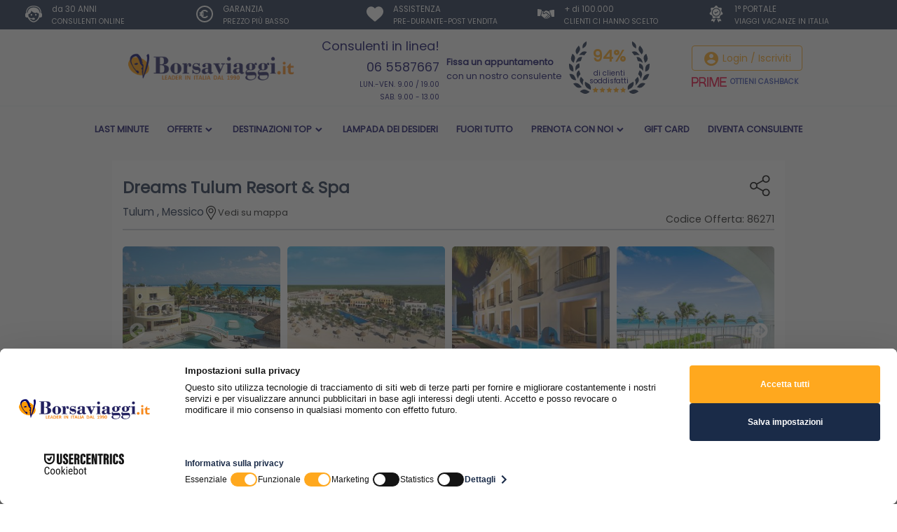

--- FILE ---
content_type: text/html; charset=utf-8
request_url: https://www.borsaviaggi.it/offerta/-tulum-/-messico-/dreams-tulum-resort-&-spa-/g/86271
body_size: 32445
content:
<!DOCTYPE html><html lang="it" translate="no"><head>
  <!-- App Version: 1.0.0 -->
  <meta charset="utf-8">
  <meta name="google" content="notranslate">
  <meta name="viewport" content="width=device-width, initial-scale=1, shrink-to-fit=no, user-scalable=no, maximum-scale=1.0">
  <meta name="robots" content="index,follow">
  <meta name="apple-mobile-web-app-capable" content="yes">
  <meta name="HandheldFriendly" content="true">
  <meta name="format-detection" content="telephone=no">
  <meta name="apple-mobile-web-app-status-bar-style" content="black">
  <base href="/">
  <title>Dreams Tulum Resort &amp; Spa - MESSICO - TULUM - offerta 86271</title>
  <meta property="fb:app_id" content="2257160297681336">

  <meta name="title" content="Dreams Tulum Resort &amp; Spa - MESSICO - TULUM - offerta 86271">
  <meta name="description" content="TULUM - Dreams Tulum Resort &amp; Spa in offerta last minute. Prenota la tua vacanza al miglior prezzo garantito con KAPPA VIAGGI. Seleziona il tuo aereoporto e scegli tua data di partenza tra quelle disponibili.">
  <meta property="og:title" content="Dreams Tulum Resort &amp; Spa - MESSICO - TULUM - offerta 86271">
  <meta property="og:type" content="website">
  <meta property="og:site_name" content="Borsaviaggi">
  <meta property="og:locale" content="it_IT">
  <meta property="og:image" content="https://static.borsaviaggi.it/upload_foto/strutture/DREAMS-TULUM-RESORT-SPA_BORSAVIAGGI_35420.jpg">
  <meta property="og:description" content="TULUM - Dreams Tulum Resort &amp; Spa in offerta last minute. Prenota la tua vacanza al miglior prezzo garantito con KAPPA VIAGGI. Seleziona il tuo aereoporto e scegli tua data di partenza tra quelle disponibili.">
  <link rel="icon" type="image/x-icon" href="assets/img/logo.ico">

  <link rel="dns-prefetch" href="//secure.livechatinc.com" crossorigin="">
  <link rel="dns-prefetch" href="https://www.google-analytics.com/analytics.js" crossorigin="">
  <link rel="dns-prefetch" href="//stats.g.doubleclick.net" crossorigin="">
  <link rel="dns-prefetch" href="//fonts.googleapis.com" crossorigin="">
  <link rel="dns-prefetch" href="//cdn.livechatinc.com" crossorigin="">
  <link rel="dns-prefetch" href="//cdnjs.cloudflare.com" crossorigin="">
  <link rel="dns-prefetch" href="//api.livechatinc.com" crossorigin="">
  <link rel="preload" as="font" crossorigin="" href="assets/font/poppins/Poppins-Regular.ttf">
  <link rel="preload" as="font" crossorigin="" href="assets/font/material/Material-Icons.woff2">
  <link rel="preload" href="//cdnjs.cloudflare.com/ajax/libs/font-awesome/4.7.0/css/font-awesome.min.css" as="style">
  <link href="//cdnjs.cloudflare.com/ajax/libs/font-awesome/4.7.0/css/font-awesome.min.css" media="print" onload="this.media='all'" rel="stylesheet">
  <link rel="stylesheet" href="styles.c9dc8574337fcd6ec598.css">

  <!-- Usercentrics (autoblocker + loader) -->
  <script src="https://web.cmp.usercentrics.eu/modules/autoblocker.js"></script>
  <script id="usercentrics-cmp" src="https://web.cmp.usercentrics.eu/ui/loader.js" data-settings-id="XHBRT1qzOaRFGi" async=""></script>

  <!-- Consent Mode default (gtag stub sicuro anche senza Google tag) -->
  <script async="" src="https://www.googletagmanager.com/gtag/js?id=G-EPGLPB4C9S"></script>
	<script>
	  window.dataLayer = window.dataLayer || [];
	  function gtag(){dataLayer.push(arguments);}

	  gtag('consent', 'default', {
		analytics_storage: 'denied',
		ad_storage: 'denied'
	  });

	  gtag('js', new Date());
	  gtag('config', 'G-EPGLPB4C9S', { send_page_view: false });
	</script>

  <!-- Failsafe UI: mostra motore e banner anche senza terze parti -->
  <script>
    (function () {
      function showCoreUI() {
        var se = document.querySelector('.motore-ricerca-wrapper');
        if (se) { se.classList.remove('d-none'); se.style.visibility = 'visible'; se.style.opacity = '1'; }
        var gw = document.querySelector('.gallery-wrapper.full-width');
        if (gw) { gw.style.visibility = 'visible'; gw.style.opacity = '1'; gw.style.display = gw.style.display || 'block'; }
      }
      if (document.readyState !== 'loading') showCoreUI();
      else document.addEventListener('DOMContentLoaded', showCoreUI);
    })();
  </script>

  <script src="https://cdnjs.cloudflare.com/ajax/libs/zone.js/0.13.1/zone.min.js" defer=""></script>

  <!-- Calendly (può restare in head) -->
  <link href="https://assets.calendly.com/assets/external/widget.css" rel="stylesheet">
  <script src="https://assets.calendly.com/assets/external/widget.js" async=""></script>
<link rel="stylesheet" href="styles.c9dc8574337fcd6ec598.css"><style ng-transition="borsaviaggi-fe">.mat-drawer-container-has-open[_ngcontent-sc388]{overflow:auto;overscroll-behavior-y:contain}.mat-drawer[_ngcontent-sc388]{display:block;position:absolute;top:0;right:0;bottom:0;z-index:3;outline:0;box-sizing:border-box;overflow-y:auto;transform:translate3d(100%,0,0)}.mat-drawer-login[_ngcontent-sc388]{width:40%;position:fixed}@media screen and (max-width:1366px){.mat-drawer-login[_ngcontent-sc388]{width:50%;position:fixed}}@media screen and (max-width:960px){.mat-drawer-login[_ngcontent-sc388]{width:60%;position:fixed}}@media screen and (max-width:768px){.mat-drawer-login[_ngcontent-sc388]{width:100%;position:fixed}}@media screen and (max-width:0){.mat-drawer-login[_ngcontent-sc388]{width:100%;position:fixed}}</style><meta name="keywords" content="last minute, offerte last minute, lastminute, viaggi last minute, crociere, crociere last minute, offerte crociere, offerte, offerte vacanze, offerte viaggi, sharm, mar rosso, marrosso"><meta name="robots" content="index, follow"><meta name="author" content="Aubay S.p.A."><meta name="date" content="2026-01-17" scheme="YYYY-MM-DD"><meta name="fb:app_id" content="2257160297681336"><meta charset="UTF-8"><style ng-transition="borsaviaggi-fe">[_nghost-sc123]     .mat-white.mat-progress-spinner path{stroke:#fff}[_nghost-sc123]     .mat-progress-spinner{margin:0 auto}.mat-spinner[_ngcontent-sc123]   circle[_ngcontent-sc123], [_nghost-sc123]     .mat-progress-spinner circle{stroke:#174887;margin:auto;display:block}.searchCrociera[_ngcontent-sc123], .searchVacanza[_ngcontent-sc123]{transform:translateY(-20vh)}mat-card[_ngcontent-sc123]{width:500px;height:500px;flex-direction:column;background-color:#fff;display:flex;align-items:center;justify-content:center}.text-vacanze[_ngcontent-sc123]{text-align:center;color:#f90}.text-crociere[_ngcontent-sc123]{text-align:center;color:#88c6f6}.search-vacanza[_ngcontent-sc123]   img[_ngcontent-sc123]{width:70%}.fullscreen[_ngcontent-sc123]{left:50%;top:35%;text-align:center;position:fixed;z-index:999}.fullscreen[_ngcontent-sc123]:before{content:"";display:block;position:fixed;top:0;left:0;width:100%;height:100%;background-color:#0000004d}.fullscreen-loader[_ngcontent-sc123]:before{background-color:#f2f2f2!important}.fullscreen[_ngcontent-sc123] > .spinner-container[_ngcontent-sc123]{position:relative;left:-50%}.piker-loader[_ngcontent-sc123] > .spinner-container[_ngcontent-sc123]{position:relative;width:100%;text-align:center;background:#00000038;min-height:140px}[_nghost-sc123]     .piker-loader .mat-progress-spinner{margin:0 auto;top:45px}[_nghost-sc123]     .fullscreen .mat-progress-spinner{width:50px!important;height:50px!important}[_nghost-sc123]     .fullscreen .mat-progress-spinner svg{width:50px!important;height:50px!important}.heigth-100[_ngcontent-sc123]{min-height:140px}@media (max-width:780px){.fullscreen[_ngcontent-sc123]   mat-card[_ngcontent-sc123]{width:340px;height:auto}}</style><style ng-transition="borsaviaggi-fe">.mat-drawer-container{position:relative;z-index:1;box-sizing:border-box;-webkit-overflow-scrolling:touch;display:block;overflow:hidden}.mat-drawer-container[fullscreen]{top:0;left:0;right:0;bottom:0;position:absolute}.mat-drawer-container[fullscreen].mat-drawer-container-has-open{overflow:hidden}.mat-drawer-container.mat-drawer-container-explicit-backdrop .mat-drawer-side{z-index:3}.mat-drawer-container.ng-animate-disabled .mat-drawer-backdrop,.mat-drawer-container.ng-animate-disabled .mat-drawer-content,.ng-animate-disabled .mat-drawer-container .mat-drawer-backdrop,.ng-animate-disabled .mat-drawer-container .mat-drawer-content{transition:none}.mat-drawer-backdrop{top:0;left:0;right:0;bottom:0;position:absolute;display:block;z-index:3;visibility:hidden}.mat-drawer-backdrop.mat-drawer-shown{visibility:visible}.mat-drawer-transition .mat-drawer-backdrop{transition-duration:400ms;transition-timing-function:cubic-bezier(0.25, 0.8, 0.25, 1);transition-property:background-color,visibility}.cdk-high-contrast-active .mat-drawer-backdrop{opacity:.5}.mat-drawer-content{position:relative;z-index:1;display:block;height:100%;overflow:auto}.mat-drawer-transition .mat-drawer-content{transition-duration:400ms;transition-timing-function:cubic-bezier(0.25, 0.8, 0.25, 1);transition-property:transform,margin-left,margin-right}.mat-drawer{position:relative;z-index:4;display:block;position:absolute;top:0;bottom:0;z-index:3;outline:0;box-sizing:border-box;overflow-y:auto;transform:translate3d(-100%, 0, 0)}.cdk-high-contrast-active .mat-drawer,.cdk-high-contrast-active [dir=rtl] .mat-drawer.mat-drawer-end{border-right:solid 1px currentColor}.cdk-high-contrast-active [dir=rtl] .mat-drawer,.cdk-high-contrast-active .mat-drawer.mat-drawer-end{border-left:solid 1px currentColor;border-right:none}.mat-drawer.mat-drawer-side{z-index:2}.mat-drawer.mat-drawer-end{right:0;transform:translate3d(100%, 0, 0)}[dir=rtl] .mat-drawer{transform:translate3d(100%, 0, 0)}[dir=rtl] .mat-drawer.mat-drawer-end{left:0;right:auto;transform:translate3d(-100%, 0, 0)}.mat-drawer-inner-container{width:100%;height:100%;overflow:auto;-webkit-overflow-scrolling:touch}.mat-sidenav-fixed{position:fixed}
</style><style ng-transition="borsaviaggi-fe">.mr-60px[_ngcontent-sc378]{margin-right:60px}.mt-60px[_ngcontent-sc378]{margin-top:60px}.btn-login-register[_ngcontent-sc378]{border-color:#ffa81e;background-color:#fff;color:#ffa81e;width:100%}.appuntamento-col[_ngcontent-sc378]{line-height:1em}.appuntamento-col[_ngcontent-sc378]   img[_ngcontent-sc378]{width:50px}.logged-user-icon[_ngcontent-sc378]{color:#ffa81e;font-size:30px;margin-top:6px}.cashback-ottieni[_ngcontent-sc378]{font-size:.8rem;font-weight:600;cursor:pointer}.valori-row[_ngcontent-sc378]{height:42px}.mat-toolbar[_ngcontent-sc378]{background:#0000}.logo-row[_ngcontent-sc378]{height:110px;border-bottom:1px solid #eaeef3}.logo-col[_ngcontent-sc378]{min-width:300px}.rating-svg[_ngcontent-sc378]{width:130px;position:relative;fill:currentColor;color:#1a2b48}.contatti-wrapper[_ngcontent-sc378]{font-weight:400;font-size:1.4rem;line-height:18px}borsaviaggi-navigation[_ngcontent-sc378]{margin:0 auto}.orari-wrapper[_ngcontent-sc378]{font-size:.8rem;line-height:18px;font-weight:400}.borsaviaggi-logo-img[_ngcontent-sc378]{max-width:300px;width:90%}.borsaviaggi-logo-mobile-img[_ngcontent-sc378]{max-width:300px;width:116%}.rating-svg[_ngcontent-sc378]{width:135px}.call-center-img[_ngcontent-sc378]{height:95%}.container-rating-text[_ngcontent-sc378]{line-height:18px}.container-rating-text[_ngcontent-sc378]   .percentage[_ngcontent-sc378]{font-size:1.8rem;font-weight:600}.rating-svg[_ngcontent-sc378]   .cls-1[_ngcontent-sc378]{fill:#ffa81e}.prime-img-wrapper[_ngcontent-sc378]   img[_ngcontent-sc378]{width:65px}.container-rating-text[_ngcontent-sc378]   .clienti-text[_ngcontent-sc378]{font-size:.8rem;font-weight:400;line-height:11px}.rating-percent-col[_ngcontent-sc378]{position:absolute;top:50%;left:50%;text-align:center;transform:translate(-50%,-50%)}.umanizzazione-col[_ngcontent-sc378]{max-height:100px}.nav-icon[_ngcontent-sc378]{display:inline-block;width:28px;margin-top:7px;transition:.5s ease-in-out;cursor:pointer}.nav-icon[_ngcontent-sc378], .nav-icon[_ngcontent-sc378]   span[_ngcontent-sc378]{position:absolute;transform:rotate(0deg)}.nav-icon[_ngcontent-sc378]   span[_ngcontent-sc378]{display:block;height:4px;width:50%;background:#1a2b48;opacity:1;transition:.25s ease-in-out}.nav-icon[_ngcontent-sc378]   span[_ngcontent-sc378]:nth-child(2n){left:50%;border-radius:0 9px 9px 0}.nav-icon[_ngcontent-sc378]   span[_ngcontent-sc378]:nth-child(odd){left:1px;border-radius:9px 0 0 9px}.mobile-mode[_ngcontent-sc378]   .container-logo[_ngcontent-sc378]   img[_ngcontent-sc378]{width:80px}.nav-icon[_ngcontent-sc378]   span[_ngcontent-sc378]:first-child, .nav-icon[_ngcontent-sc378]   span[_ngcontent-sc378]:nth-child(2){top:0}.nav-icon[_ngcontent-sc378]   span[_ngcontent-sc378]:nth-child(3), .nav-icon[_ngcontent-sc378]   span[_ngcontent-sc378]:nth-child(4){top:10px}.nav-icon[_ngcontent-sc378]   span[_ngcontent-sc378]:nth-child(5), .nav-icon[_ngcontent-sc378]   span[_ngcontent-sc378]:nth-child(6){top:20px}.nav-icon.open[_ngcontent-sc378]   span[_ngcontent-sc378]:first-child, .nav-icon.open[_ngcontent-sc378]   span[_ngcontent-sc378]:nth-child(6){transform:rotate(45deg)}.nav-icon.open[_ngcontent-sc378]   span[_ngcontent-sc378]:nth-child(2), .nav-icon.open[_ngcontent-sc378]   span[_ngcontent-sc378]:nth-child(5){transform:rotate(-45deg)}.nav-icon.open[_ngcontent-sc378]   span[_ngcontent-sc378]:first-child{left:7px;top:5px}.nav-icon.open[_ngcontent-sc378]   span[_ngcontent-sc378]:nth-child(2){left:calc(50% - 0px);top:5px}.nav-icon.open[_ngcontent-sc378]   span[_ngcontent-sc378]:nth-child(3){left:-50%;opacity:0}.nav-icon.open[_ngcontent-sc378]   span[_ngcontent-sc378]:nth-child(4){left:100%;opacity:0}.nav-icon.open[_ngcontent-sc378]   span[_ngcontent-sc378]:nth-child(5){left:7px;top:17px}.nav-icon.open[_ngcontent-sc378]   span[_ngcontent-sc378]:nth-child(6){left:calc(50% - 0px);top:17px}.icon-login-wrapper[_ngcontent-sc378]{cursor:pointer}.burger-right[_ngcontent-sc378]{position:absolute;right:0;top:1rem;z-index:2}.z-index-1[_ngcontent-sc378]{z-index:1}.verifica-cashback[_ngcontent-sc378]{line-height:16px}.img-login[_ngcontent-sc378]{width:30px;height:30px;border-radius:50%}@media screen and (min-width:1366px){.valori-row[_ngcontent-sc378]   .max-width[_ngcontent-sc378]{max-width:80%}}@media screen and (min-width:960px) and (max-width:1366px){.valori-row[_ngcontent-sc378]   .width-29px[_ngcontent-sc378]{width:24px}.valori-row[_ngcontent-sc378]   .col[_ngcontent-sc378]{padding-left:5px;padding-right:5px}.rating-svg[_ngcontent-sc378]{width:115px}.prime-img-wrapper[_ngcontent-sc378]   img[_ngcontent-sc378]{width:50px}.logo-row[_ngcontent-sc378]   .col-3[_ngcontent-sc378], .logo-row[_ngcontent-sc378]   .col-auto[_ngcontent-sc378]{padding-left:5px;padding-right:5px}.logo-row[_ngcontent-sc378]   .container-fluid[_ngcontent-sc378]{padding-left:0;padding-right:0}.text-login[_ngcontent-sc378]{display:block}.call-center-img[_ngcontent-sc378]{height:85%}.appuntamento-col[_ngcontent-sc378]   img[_ngcontent-sc378], .umanizzazione-col[_ngcontent-sc378]{display:none!important}}@media screen and (min-width:768px) and (max-width:960px){.valori-row[_ngcontent-sc378]   .width-29px[_ngcontent-sc378]{width:18px}.valori-row[_ngcontent-sc378]   .fs-09rem[_ngcontent-sc378]{font-size:.8rem}.lh-18px[_ngcontent-sc378]{line-height:14px}.valori-row[_ngcontent-sc378]   .fs-08rem[_ngcontent-sc378]{font-size:.7rem}.valori-row[_ngcontent-sc378]   .col[_ngcontent-sc378]{padding-left:5px;padding-right:5px}.text-login[_ngcontent-sc378]{display:block}.mr-14px[_ngcontent-sc378]{margin-right:7px}.logo-row[_ngcontent-sc378]   .col-3[_ngcontent-sc378], .logo-row[_ngcontent-sc378]   .col-auto[_ngcontent-sc378], .logo-row[_ngcontent-sc378]   mat-toolbar-row[_ngcontent-sc378]{padding-left:5px;padding-right:5px}.logo-row[_ngcontent-sc378]   .container-fluid[_ngcontent-sc378]{padding-left:0;padding-right:0}.rating-svg[_ngcontent-sc378]{width:102px}.prime-img-wrapper[_ngcontent-sc378]   img[_ngcontent-sc378]{width:50px}.container-rating-text[_ngcontent-sc378]   .percentage[_ngcontent-sc378]{margin-bottom:2px}.appuntamento-col[_ngcontent-sc378]   img[_ngcontent-sc378], .umanizzazione-col[_ngcontent-sc378]{display:none!important}}@media screen and (min-width:0) and (max-width:768px){.valori-row[_ngcontent-sc378]{display:none}.appuntamento-col[_ngcontent-sc378]   img[_ngcontent-sc378], .umanizzazione-col[_ngcontent-sc378]{display:none!important}.lista-desideri[_ngcontent-sc378]{display:none}}.h-auto[_ngcontent-sc378]{height:auto}.bg-promo[_ngcontent-sc378]{background-color:#bb0035}.bg-prime-days[_ngcontent-sc378]{background-color:#fff}</style><style ng-transition="borsaviaggi-fe">.mb-50px[_ngcontent-sc387]{margin-bottom:60px}.valign-wrapper[_ngcontent-sc387]{display:flex;align-items:center}.md-36[_ngcontent-sc387]{font-size:36px}.mat-form-field[_ngcontent-sc387]{display:inline}.mat-form-field-wrapper[_ngcontent-sc387]{padding-bottom:0}.div-attiva[_ngcontent-sc387]{background-color:#fef5e8;padding:2rem}a[_ngcontent-sc387]{color:#ffa81e!important}button[_ngcontent-sc387]{background-color:#ffa81e;color:#0d0964}.testo-lista[_ngcontent-sc387]{font-size:12px;font-weight:700;margin:10px 0}.header-login-text[_ngcontent-sc387]{font-size:20px}[_nghost-sc387]     .mat-form-field-appearance-outline .mat-form-field-infix{padding:1px 0;border-top-width:0;height:40px}  input.mat-input-element{margin-top:.66rem}.button-style[_ngcontent-sc387]{background:orange;color:#fff}.testo-registrati[_ngcontent-sc387]{font-size:20px;font-weight:700}.border-b-darkgrey-1px[_ngcontent-sc387]{border-bottom:1px solid #bbb}.testo-servizi-registrazione[_ngcontent-sc387]{font-size:.9em}.div-prime-servizi-login[_ngcontent-sc387]{padding:1rem 2rem}.testo-servizi-prime[_ngcontent-sc387]{font-size:1.1em}.w-80[_ngcontent-sc387]{width:80%}.img-servizio-prime[_ngcontent-sc387]{width:54px}.button-prime[_ngcontent-sc387]{font-size:1.4em;text-align:center;width:100%;background-color:#fff;color:#e9073b;border:2px solid #e9073b;padding:10px 0;font-weight:700}.nav-login-content[_ngcontent-sc387]{height:100vh;overflow-y:auto}@media screen and (max-width:768px){.button-prime[_ngcontent-sc387]{font-size:1em}.header-login-text[_ngcontent-sc387], .testo-registrati[_ngcontent-sc387]{font-size:1.4em}.md-36[_ngcontent-sc387]{font-size:24px}.testo-servizi-prime[_ngcontent-sc387]{font-size:.9em}}@media screen and (max-width:0){.button-prime[_ngcontent-sc387]{font-size:1em}.header-login-text[_ngcontent-sc387], .testo-registrati[_ngcontent-sc387]{font-size:1.4em}.md-36[_ngcontent-sc387]{font-size:24px}.testo-servizi-prime[_ngcontent-sc387]{font-size:.9em}}</style><style ng-transition="borsaviaggi-fe">.navbar-nav li{list-style-type:none}.menu-item-a{padding:0 13px;font-size:1rem;font-weight:600;cursor:pointer}.menu-item-a span,.sub-item-ul .nav-item span{color:#0d0964}.sub-item-ul .nav-item .nav-link span:hover{color:#ffa81e}.sub-item-container{background:#fff;box-shadow:0 1px 1px #dbdbdb;position:absolute;left:5px;top:120%;z-index:999;transition:all .2s ease-in-out;margin-top:10px}@media screen and (min-width:768px) and (max-width:960px){.container-fluid{padding:0}.navigation-menu.mat-toolbar-row{padding:0 5px}.menu-item-a{padding:0 3px}}.sub-item-container.inactive{opacity:0;visibility:hidden}.sub-item-container.active{top:100%;opacity:1;visibility:visible}.sub-menu-banner.action{cursor:pointer}.sub-item-ul{text-align:left}.sub-menu-one-col{min-width:350px}.sub-menu-tow-col{min-width:600px}.sub-item-ul .nav-item{font-weight:400;font-size:.9rem}.desktop-mode-view a.macro-item.children:after,.desktop-mode-view div.macro-item.children:after{display:inline-block;margin-left:1px;vertical-align:middle;color:#0d0964;font-size:1.3rem;content:"keyboard_arrow_down";font-family:Material Icons;-webkit-font-feature-settings:"liga"}:host ::ng-deep .btn-loader .mat-progress-spinner{width:30px;height:27px;margin:0 auto;vertical-align:middle;padding:5px}ul.sidebar-sub-level-items{list-style:none;color:#174787;padding-left:10px;font-family:Poppins,Helvetica Neue,sans-serif;font-weight:200;padding-top:0;margin:20px 0;overflow:auto;height:auto}ul.sidebar-sub-level-items a{color:#174787;text-decoration:none}.menu-item-navigable{cursor:pointer}.sidebar-sub-level-items span,ul.sidebar-sub-level-items a{font-size:1.2rem;font-weight:500;height:23px}.macro-items .macro-item-menu{display:block;padding-left:42px}.macro-item-title span{font-size:1.4rem;font-weight:600}a.macro-item-menu span{font-size:1.3rem}.sidebar-sub-level-items .mat-icon{vertical-align:sub;font-size:1.3rem;margin-right:6px}.sidebar-sub-level-items .fly-out-top-item{font-size:1rem;padding-right:6px;margin-bottom:7px}.macro-items .macro-item-title{height:23px}.nav-icon-container{width:auto;display:inline-block}a.macro-item-menu.selected{border-right:3px solid}.mobile-menu-header{text-align:center;padding-top:14px}.mobile-menu-header img{width:135px;margin-bottom:2px}.desktop-menu-header img{width:60%}.desktop-menu-header{text-align:center;bottom:5px;right:0;left:0}.mobile-mode-view .sidebar-sub-level-items{margin-top:0;padding-left:9px}</style><style ng-transition="borsaviaggi-fe">[_nghost-sc380]{background:#1a2b48;overflow:auto;display:block}[_nghost-sc380]   a[_ngcontent-sc380]{color:#fff!important}.banner[_ngcontent-sc380]{margin-bottom:10px}.border-blue[_ngcontent-sc380]{padding-left:20px;border-left:3px solid #5191fa}.item-container[_ngcontent-sc380]   img[_ngcontent-sc380]{width:90%;max-width:90px}.img-overlay-container[_ngcontent-sc380]{position:relative;width:-moz-fit-content;width:fit-content}.middle-overlay[_ngcontent-sc380]{transition:.5s ease;opacity:0;position:absolute;top:50%;width:100%;cursor:auto;height:100%;left:50%;transform:translate(-50%,-50%);flex-wrap:wrap;-ms-transform:translate(-50%,-50%);text-align:center;background:#0006}.img-overlay-container[_ngcontent-sc380]:hover   .middle-overlay[_ngcontent-sc380]{opacity:1}.middle-overlay[_ngcontent-sc380]   .text[_ngcontent-sc380]{color:#fff;font-size:17px;font-weight:600}.img-overlay-container[_ngcontent-sc380]:hover   img[_ngcontent-sc380]:hover{opacity:.3}.copyright[_ngcontent-sc380], .display-block[_ngcontent-sc380]{font-size:.9rem}.title-container[_ngcontent-sc380]{font-size:1.07rem}[_nghost-sc380]     .home-links .links{background-color:#d7dce3;box-shadow:none;border-radius:0}[_nghost-sc380]     .home-links .one-link{color:#000!important}@media screen and (min-width:0) and (max-width:768px){.border-blue[_ngcontent-sc380]{border-left:none;padding-left:0}.padding-xs[_ngcontent-sc380]{padding-bottom:30px}}</style><style ng-transition="borsaviaggi-fe">.cdk-high-contrast-active .mat-toolbar{outline:solid 1px}.mat-toolbar-row,.mat-toolbar-single-row{display:flex;box-sizing:border-box;padding:0 16px;width:100%;flex-direction:row;align-items:center;white-space:nowrap}.mat-toolbar-multiple-rows{display:flex;box-sizing:border-box;flex-direction:column;width:100%}
</style><style ng-transition="borsaviaggi-fe">.mat-icon{background-repeat:no-repeat;display:inline-block;fill:currentColor;height:24px;width:24px}.mat-icon.mat-icon-inline{font-size:inherit;height:inherit;line-height:inherit;width:inherit}[dir=rtl] .mat-icon-rtl-mirror{transform:scale(-1, 1)}.mat-form-field:not(.mat-form-field-appearance-legacy) .mat-form-field-prefix .mat-icon,.mat-form-field:not(.mat-form-field-appearance-legacy) .mat-form-field-suffix .mat-icon{display:block}.mat-form-field:not(.mat-form-field-appearance-legacy) .mat-form-field-prefix .mat-icon-button .mat-icon,.mat-form-field:not(.mat-form-field-appearance-legacy) .mat-form-field-suffix .mat-icon-button .mat-icon{margin:auto}
</style><style ng-transition="borsaviaggi-fe">.mat-form-field{display:inline-block;position:relative;text-align:left}[dir=rtl] .mat-form-field{text-align:right}.mat-form-field-wrapper{position:relative}.mat-form-field-flex{display:inline-flex;align-items:baseline;box-sizing:border-box;width:100%}.mat-form-field-prefix,.mat-form-field-suffix{white-space:nowrap;flex:none;position:relative}.mat-form-field-infix{display:block;position:relative;flex:auto;min-width:0;width:180px}.cdk-high-contrast-active .mat-form-field-infix{border-image:linear-gradient(transparent, transparent)}.mat-form-field-label-wrapper{position:absolute;left:0;box-sizing:content-box;width:100%;height:100%;overflow:hidden;pointer-events:none}[dir=rtl] .mat-form-field-label-wrapper{left:auto;right:0}.mat-form-field-label{position:absolute;left:0;font:inherit;pointer-events:none;width:100%;white-space:nowrap;text-overflow:ellipsis;overflow:hidden;transform-origin:0 0;transition:transform 400ms cubic-bezier(0.25, 0.8, 0.25, 1),color 400ms cubic-bezier(0.25, 0.8, 0.25, 1),width 400ms cubic-bezier(0.25, 0.8, 0.25, 1);display:none}[dir=rtl] .mat-form-field-label{transform-origin:100% 0;left:auto;right:0}.mat-form-field-empty.mat-form-field-label,.mat-form-field-can-float.mat-form-field-should-float .mat-form-field-label{display:block}.mat-form-field-autofill-control:-webkit-autofill+.mat-form-field-label-wrapper .mat-form-field-label{display:none}.mat-form-field-can-float .mat-form-field-autofill-control:-webkit-autofill+.mat-form-field-label-wrapper .mat-form-field-label{display:block;transition:none}.mat-input-server:focus+.mat-form-field-label-wrapper .mat-form-field-label,.mat-input-server[placeholder]:not(:placeholder-shown)+.mat-form-field-label-wrapper .mat-form-field-label{display:none}.mat-form-field-can-float .mat-input-server:focus+.mat-form-field-label-wrapper .mat-form-field-label,.mat-form-field-can-float .mat-input-server[placeholder]:not(:placeholder-shown)+.mat-form-field-label-wrapper .mat-form-field-label{display:block}.mat-form-field-label:not(.mat-form-field-empty){transition:none}.mat-form-field-underline{position:absolute;width:100%;pointer-events:none;transform:scale3d(1, 1.0001, 1)}.mat-form-field-ripple{position:absolute;left:0;width:100%;transform-origin:50%;transform:scaleX(0.5);opacity:0;transition:background-color 300ms cubic-bezier(0.55, 0, 0.55, 0.2)}.mat-form-field.mat-focused .mat-form-field-ripple,.mat-form-field.mat-form-field-invalid .mat-form-field-ripple{opacity:1;transform:none;transition:transform 300ms cubic-bezier(0.25, 0.8, 0.25, 1),opacity 100ms cubic-bezier(0.25, 0.8, 0.25, 1),background-color 300ms cubic-bezier(0.25, 0.8, 0.25, 1)}.mat-form-field-subscript-wrapper{position:absolute;box-sizing:border-box;width:100%;overflow:hidden}.mat-form-field-subscript-wrapper .mat-icon,.mat-form-field-label-wrapper .mat-icon{width:1em;height:1em;font-size:inherit;vertical-align:baseline}.mat-form-field-hint-wrapper{display:flex}.mat-form-field-hint-spacer{flex:1 0 1em}.mat-error{display:block}.mat-form-field-control-wrapper{position:relative}.mat-form-field-hint-end{order:1}.mat-form-field._mat-animation-noopable .mat-form-field-label,.mat-form-field._mat-animation-noopable .mat-form-field-ripple{transition:none}
</style><style ng-transition="borsaviaggi-fe">.mat-form-field-appearance-fill .mat-form-field-flex{border-radius:4px 4px 0 0;padding:.75em .75em 0 .75em}.cdk-high-contrast-active .mat-form-field-appearance-fill .mat-form-field-flex{outline:solid 1px}.mat-form-field-appearance-fill .mat-form-field-underline::before{content:"";display:block;position:absolute;bottom:0;height:1px;width:100%}.mat-form-field-appearance-fill .mat-form-field-ripple{bottom:0;height:2px}.cdk-high-contrast-active .mat-form-field-appearance-fill .mat-form-field-ripple{height:0;border-top:solid 2px}.mat-form-field-appearance-fill:not(.mat-form-field-disabled) .mat-form-field-flex:hover~.mat-form-field-underline .mat-form-field-ripple{opacity:1;transform:none;transition:opacity 600ms cubic-bezier(0.25, 0.8, 0.25, 1)}.mat-form-field-appearance-fill._mat-animation-noopable:not(.mat-form-field-disabled) .mat-form-field-flex:hover~.mat-form-field-underline .mat-form-field-ripple{transition:none}.mat-form-field-appearance-fill .mat-form-field-subscript-wrapper{padding:0 1em}
</style><style ng-transition="borsaviaggi-fe">.mat-input-element{font:inherit;background:transparent;color:currentColor;border:none;outline:none;padding:0;margin:0;width:100%;max-width:100%;vertical-align:bottom;text-align:inherit;box-sizing:content-box}.mat-input-element:-moz-ui-invalid{box-shadow:none}.mat-input-element::-ms-clear,.mat-input-element::-ms-reveal{display:none}.mat-input-element,.mat-input-element::-webkit-search-cancel-button,.mat-input-element::-webkit-search-decoration,.mat-input-element::-webkit-search-results-button,.mat-input-element::-webkit-search-results-decoration{-webkit-appearance:none}.mat-input-element::-webkit-contacts-auto-fill-button,.mat-input-element::-webkit-caps-lock-indicator,.mat-input-element::-webkit-credentials-auto-fill-button{visibility:hidden}.mat-input-element[type=date],.mat-input-element[type=datetime],.mat-input-element[type=datetime-local],.mat-input-element[type=month],.mat-input-element[type=week],.mat-input-element[type=time]{line-height:1}.mat-input-element[type=date]::after,.mat-input-element[type=datetime]::after,.mat-input-element[type=datetime-local]::after,.mat-input-element[type=month]::after,.mat-input-element[type=week]::after,.mat-input-element[type=time]::after{content:" ";white-space:pre;width:1px}.mat-input-element::-webkit-inner-spin-button,.mat-input-element::-webkit-calendar-picker-indicator,.mat-input-element::-webkit-clear-button{font-size:.75em}.mat-input-element::placeholder{-webkit-user-select:none;-moz-user-select:none;-ms-user-select:none;user-select:none;transition:color 400ms 133.3333333333ms cubic-bezier(0.25, 0.8, 0.25, 1)}.mat-input-element::placeholder:-ms-input-placeholder{-ms-user-select:text}.mat-input-element::-moz-placeholder{-webkit-user-select:none;-moz-user-select:none;-ms-user-select:none;user-select:none;transition:color 400ms 133.3333333333ms cubic-bezier(0.25, 0.8, 0.25, 1)}.mat-input-element::-moz-placeholder:-ms-input-placeholder{-ms-user-select:text}.mat-input-element::-webkit-input-placeholder{-webkit-user-select:none;-moz-user-select:none;-ms-user-select:none;user-select:none;transition:color 400ms 133.3333333333ms cubic-bezier(0.25, 0.8, 0.25, 1)}.mat-input-element::-webkit-input-placeholder:-ms-input-placeholder{-ms-user-select:text}.mat-input-element:-ms-input-placeholder{-webkit-user-select:none;-moz-user-select:none;-ms-user-select:none;user-select:none;transition:color 400ms 133.3333333333ms cubic-bezier(0.25, 0.8, 0.25, 1)}.mat-input-element:-ms-input-placeholder:-ms-input-placeholder{-ms-user-select:text}.mat-form-field-hide-placeholder .mat-input-element::placeholder{color:transparent !important;-webkit-text-fill-color:transparent;transition:none}.mat-form-field-hide-placeholder .mat-input-element::-moz-placeholder{color:transparent !important;-webkit-text-fill-color:transparent;transition:none}.mat-form-field-hide-placeholder .mat-input-element::-webkit-input-placeholder{color:transparent !important;-webkit-text-fill-color:transparent;transition:none}.mat-form-field-hide-placeholder .mat-input-element:-ms-input-placeholder{color:transparent !important;-webkit-text-fill-color:transparent;transition:none}textarea.mat-input-element{resize:vertical;overflow:auto}textarea.mat-input-element.cdk-textarea-autosize{resize:none}textarea.mat-input-element{padding:2px 0;margin:-2px 0}select.mat-input-element{-moz-appearance:none;-webkit-appearance:none;position:relative;background-color:transparent;display:inline-flex;box-sizing:border-box;padding-top:1em;top:-1em;margin-bottom:-1em}select.mat-input-element::-ms-expand{display:none}select.mat-input-element::-moz-focus-inner{border:0}select.mat-input-element:not(:disabled){cursor:pointer}select.mat-input-element::-ms-value{color:inherit;background:none}.mat-focused .cdk-high-contrast-active select.mat-input-element::-ms-value{color:inherit}.mat-form-field-type-mat-native-select .mat-form-field-infix::after{content:"";width:0;height:0;border-left:5px solid transparent;border-right:5px solid transparent;border-top:5px solid;position:absolute;top:50%;right:0;margin-top:-2.5px;pointer-events:none}[dir=rtl] .mat-form-field-type-mat-native-select .mat-form-field-infix::after{right:auto;left:0}.mat-form-field-type-mat-native-select .mat-input-element{padding-right:15px}[dir=rtl] .mat-form-field-type-mat-native-select .mat-input-element{padding-right:0;padding-left:15px}.mat-form-field-type-mat-native-select .mat-form-field-label-wrapper{max-width:calc(100% - 10px)}.mat-form-field-type-mat-native-select.mat-form-field-appearance-outline .mat-form-field-infix::after{margin-top:-5px}.mat-form-field-type-mat-native-select.mat-form-field-appearance-fill .mat-form-field-infix::after{margin-top:-10px}
</style><style ng-transition="borsaviaggi-fe">.mat-form-field-appearance-legacy .mat-form-field-label{transform:perspective(100px);-ms-transform:none}.mat-form-field-appearance-legacy .mat-form-field-prefix .mat-icon,.mat-form-field-appearance-legacy .mat-form-field-suffix .mat-icon{width:1em}.mat-form-field-appearance-legacy .mat-form-field-prefix .mat-icon-button,.mat-form-field-appearance-legacy .mat-form-field-suffix .mat-icon-button{font:inherit;vertical-align:baseline}.mat-form-field-appearance-legacy .mat-form-field-prefix .mat-icon-button .mat-icon,.mat-form-field-appearance-legacy .mat-form-field-suffix .mat-icon-button .mat-icon{font-size:inherit}.mat-form-field-appearance-legacy .mat-form-field-underline{height:1px}.cdk-high-contrast-active .mat-form-field-appearance-legacy .mat-form-field-underline{height:0;border-top:solid 1px}.mat-form-field-appearance-legacy .mat-form-field-ripple{top:0;height:2px;overflow:hidden}.cdk-high-contrast-active .mat-form-field-appearance-legacy .mat-form-field-ripple{height:0;border-top:solid 2px}.mat-form-field-appearance-legacy.mat-form-field-disabled .mat-form-field-underline{background-position:0;background-color:transparent}.cdk-high-contrast-active .mat-form-field-appearance-legacy.mat-form-field-disabled .mat-form-field-underline{border-top-style:dotted;border-top-width:2px}.mat-form-field-appearance-legacy.mat-form-field-invalid:not(.mat-focused) .mat-form-field-ripple{height:1px}
</style><style ng-transition="borsaviaggi-fe">.mat-form-field-appearance-outline .mat-form-field-wrapper{margin:.25em 0}.mat-form-field-appearance-outline .mat-form-field-flex{padding:0 .75em 0 .75em;margin-top:-0.25em;position:relative}.mat-form-field-appearance-outline .mat-form-field-prefix,.mat-form-field-appearance-outline .mat-form-field-suffix{top:.25em}.mat-form-field-appearance-outline .mat-form-field-outline{display:flex;position:absolute;top:.25em;left:0;right:0;bottom:0;pointer-events:none}.mat-form-field-appearance-outline .mat-form-field-outline-start,.mat-form-field-appearance-outline .mat-form-field-outline-end{border:1px solid currentColor;min-width:5px}.mat-form-field-appearance-outline .mat-form-field-outline-start{border-radius:5px 0 0 5px;border-right-style:none}[dir=rtl] .mat-form-field-appearance-outline .mat-form-field-outline-start{border-right-style:solid;border-left-style:none;border-radius:0 5px 5px 0}.mat-form-field-appearance-outline .mat-form-field-outline-end{border-radius:0 5px 5px 0;border-left-style:none;flex-grow:1}[dir=rtl] .mat-form-field-appearance-outline .mat-form-field-outline-end{border-left-style:solid;border-right-style:none;border-radius:5px 0 0 5px}.mat-form-field-appearance-outline .mat-form-field-outline-gap{border-radius:.000001px;border:1px solid currentColor;border-left-style:none;border-right-style:none}.mat-form-field-appearance-outline.mat-form-field-can-float.mat-form-field-should-float .mat-form-field-outline-gap{border-top-color:transparent}.mat-form-field-appearance-outline .mat-form-field-outline-thick{opacity:0}.mat-form-field-appearance-outline .mat-form-field-outline-thick .mat-form-field-outline-start,.mat-form-field-appearance-outline .mat-form-field-outline-thick .mat-form-field-outline-end,.mat-form-field-appearance-outline .mat-form-field-outline-thick .mat-form-field-outline-gap{border-width:2px}.mat-form-field-appearance-outline.mat-focused .mat-form-field-outline,.mat-form-field-appearance-outline.mat-form-field-invalid .mat-form-field-outline{opacity:0;transition:opacity 100ms cubic-bezier(0.25, 0.8, 0.25, 1)}.mat-form-field-appearance-outline.mat-focused .mat-form-field-outline-thick,.mat-form-field-appearance-outline.mat-form-field-invalid .mat-form-field-outline-thick{opacity:1}.mat-form-field-appearance-outline:not(.mat-form-field-disabled) .mat-form-field-flex:hover .mat-form-field-outline{opacity:0;transition:opacity 600ms cubic-bezier(0.25, 0.8, 0.25, 1)}.mat-form-field-appearance-outline:not(.mat-form-field-disabled) .mat-form-field-flex:hover .mat-form-field-outline-thick{opacity:1}.mat-form-field-appearance-outline .mat-form-field-subscript-wrapper{padding:0 1em}.mat-form-field-appearance-outline._mat-animation-noopable:not(.mat-form-field-disabled) .mat-form-field-flex:hover~.mat-form-field-outline,.mat-form-field-appearance-outline._mat-animation-noopable .mat-form-field-outline,.mat-form-field-appearance-outline._mat-animation-noopable .mat-form-field-outline-start,.mat-form-field-appearance-outline._mat-animation-noopable .mat-form-field-outline-end,.mat-form-field-appearance-outline._mat-animation-noopable .mat-form-field-outline-gap{transition:none}
</style><style ng-transition="borsaviaggi-fe">.mat-form-field-appearance-standard .mat-form-field-flex{padding-top:.75em}.mat-form-field-appearance-standard .mat-form-field-underline{height:1px}.cdk-high-contrast-active .mat-form-field-appearance-standard .mat-form-field-underline{height:0;border-top:solid 1px}.mat-form-field-appearance-standard .mat-form-field-ripple{bottom:0;height:2px}.cdk-high-contrast-active .mat-form-field-appearance-standard .mat-form-field-ripple{height:0;border-top:solid 2px}.mat-form-field-appearance-standard.mat-form-field-disabled .mat-form-field-underline{background-position:0;background-color:transparent}.cdk-high-contrast-active .mat-form-field-appearance-standard.mat-form-field-disabled .mat-form-field-underline{border-top-style:dotted;border-top-width:2px}.mat-form-field-appearance-standard:not(.mat-form-field-disabled) .mat-form-field-flex:hover~.mat-form-field-underline .mat-form-field-ripple{opacity:1;transform:none;transition:opacity 600ms cubic-bezier(0.25, 0.8, 0.25, 1)}.mat-form-field-appearance-standard._mat-animation-noopable:not(.mat-form-field-disabled) .mat-form-field-flex:hover~.mat-form-field-underline .mat-form-field-ripple{transition:none}
</style><style ng-transition="borsaviaggi-fe">.mat-button .mat-button-focus-overlay,.mat-icon-button .mat-button-focus-overlay{opacity:0}.mat-button:hover:not(.mat-button-disabled) .mat-button-focus-overlay,.mat-stroked-button:hover:not(.mat-button-disabled) .mat-button-focus-overlay{opacity:.04}@media(hover: none){.mat-button:hover:not(.mat-button-disabled) .mat-button-focus-overlay,.mat-stroked-button:hover:not(.mat-button-disabled) .mat-button-focus-overlay{opacity:0}}.mat-button,.mat-icon-button,.mat-stroked-button,.mat-flat-button{box-sizing:border-box;position:relative;-webkit-user-select:none;-moz-user-select:none;-ms-user-select:none;user-select:none;cursor:pointer;outline:none;border:none;-webkit-tap-highlight-color:transparent;display:inline-block;white-space:nowrap;text-decoration:none;vertical-align:baseline;text-align:center;margin:0;min-width:64px;line-height:36px;padding:0 16px;border-radius:4px;overflow:visible}.mat-button::-moz-focus-inner,.mat-icon-button::-moz-focus-inner,.mat-stroked-button::-moz-focus-inner,.mat-flat-button::-moz-focus-inner{border:0}.mat-button.mat-button-disabled,.mat-icon-button.mat-button-disabled,.mat-stroked-button.mat-button-disabled,.mat-flat-button.mat-button-disabled{cursor:default}.mat-button.cdk-keyboard-focused .mat-button-focus-overlay,.mat-button.cdk-program-focused .mat-button-focus-overlay,.mat-icon-button.cdk-keyboard-focused .mat-button-focus-overlay,.mat-icon-button.cdk-program-focused .mat-button-focus-overlay,.mat-stroked-button.cdk-keyboard-focused .mat-button-focus-overlay,.mat-stroked-button.cdk-program-focused .mat-button-focus-overlay,.mat-flat-button.cdk-keyboard-focused .mat-button-focus-overlay,.mat-flat-button.cdk-program-focused .mat-button-focus-overlay{opacity:.12}.mat-button::-moz-focus-inner,.mat-icon-button::-moz-focus-inner,.mat-stroked-button::-moz-focus-inner,.mat-flat-button::-moz-focus-inner{border:0}.mat-raised-button{box-sizing:border-box;position:relative;-webkit-user-select:none;-moz-user-select:none;-ms-user-select:none;user-select:none;cursor:pointer;outline:none;border:none;-webkit-tap-highlight-color:transparent;display:inline-block;white-space:nowrap;text-decoration:none;vertical-align:baseline;text-align:center;margin:0;min-width:64px;line-height:36px;padding:0 16px;border-radius:4px;overflow:visible;transform:translate3d(0, 0, 0);transition:background 400ms cubic-bezier(0.25, 0.8, 0.25, 1),box-shadow 280ms cubic-bezier(0.4, 0, 0.2, 1)}.mat-raised-button::-moz-focus-inner{border:0}.mat-raised-button.mat-button-disabled{cursor:default}.mat-raised-button.cdk-keyboard-focused .mat-button-focus-overlay,.mat-raised-button.cdk-program-focused .mat-button-focus-overlay{opacity:.12}.mat-raised-button::-moz-focus-inner{border:0}._mat-animation-noopable.mat-raised-button{transition:none;animation:none}.mat-stroked-button{border:1px solid currentColor;padding:0 15px;line-height:34px}.mat-stroked-button .mat-button-ripple.mat-ripple,.mat-stroked-button .mat-button-focus-overlay{top:-1px;left:-1px;right:-1px;bottom:-1px}.mat-fab{box-sizing:border-box;position:relative;-webkit-user-select:none;-moz-user-select:none;-ms-user-select:none;user-select:none;cursor:pointer;outline:none;border:none;-webkit-tap-highlight-color:transparent;display:inline-block;white-space:nowrap;text-decoration:none;vertical-align:baseline;text-align:center;margin:0;min-width:64px;line-height:36px;padding:0 16px;border-radius:4px;overflow:visible;transform:translate3d(0, 0, 0);transition:background 400ms cubic-bezier(0.25, 0.8, 0.25, 1),box-shadow 280ms cubic-bezier(0.4, 0, 0.2, 1);min-width:0;border-radius:50%;width:56px;height:56px;padding:0;flex-shrink:0}.mat-fab::-moz-focus-inner{border:0}.mat-fab.mat-button-disabled{cursor:default}.mat-fab.cdk-keyboard-focused .mat-button-focus-overlay,.mat-fab.cdk-program-focused .mat-button-focus-overlay{opacity:.12}.mat-fab::-moz-focus-inner{border:0}._mat-animation-noopable.mat-fab{transition:none;animation:none}.mat-fab .mat-button-wrapper{padding:16px 0;display:inline-block;line-height:24px}.mat-mini-fab{box-sizing:border-box;position:relative;-webkit-user-select:none;-moz-user-select:none;-ms-user-select:none;user-select:none;cursor:pointer;outline:none;border:none;-webkit-tap-highlight-color:transparent;display:inline-block;white-space:nowrap;text-decoration:none;vertical-align:baseline;text-align:center;margin:0;min-width:64px;line-height:36px;padding:0 16px;border-radius:4px;overflow:visible;transform:translate3d(0, 0, 0);transition:background 400ms cubic-bezier(0.25, 0.8, 0.25, 1),box-shadow 280ms cubic-bezier(0.4, 0, 0.2, 1);min-width:0;border-radius:50%;width:40px;height:40px;padding:0;flex-shrink:0}.mat-mini-fab::-moz-focus-inner{border:0}.mat-mini-fab.mat-button-disabled{cursor:default}.mat-mini-fab.cdk-keyboard-focused .mat-button-focus-overlay,.mat-mini-fab.cdk-program-focused .mat-button-focus-overlay{opacity:.12}.mat-mini-fab::-moz-focus-inner{border:0}._mat-animation-noopable.mat-mini-fab{transition:none;animation:none}.mat-mini-fab .mat-button-wrapper{padding:8px 0;display:inline-block;line-height:24px}.mat-icon-button{padding:0;min-width:0;width:40px;height:40px;flex-shrink:0;line-height:40px;border-radius:50%}.mat-icon-button i,.mat-icon-button .mat-icon{line-height:24px}.mat-button-ripple.mat-ripple,.mat-button-focus-overlay{top:0;left:0;right:0;bottom:0;position:absolute;pointer-events:none;border-radius:inherit}.mat-button-ripple.mat-ripple:not(:empty){transform:translateZ(0)}.mat-button-focus-overlay{opacity:0;transition:opacity 200ms cubic-bezier(0.35, 0, 0.25, 1),background-color 200ms cubic-bezier(0.35, 0, 0.25, 1)}._mat-animation-noopable .mat-button-focus-overlay{transition:none}.mat-button-ripple-round{border-radius:50%;z-index:1}.mat-button .mat-button-wrapper>*,.mat-flat-button .mat-button-wrapper>*,.mat-stroked-button .mat-button-wrapper>*,.mat-raised-button .mat-button-wrapper>*,.mat-icon-button .mat-button-wrapper>*,.mat-fab .mat-button-wrapper>*,.mat-mini-fab .mat-button-wrapper>*{vertical-align:middle}.mat-form-field:not(.mat-form-field-appearance-legacy) .mat-form-field-prefix .mat-icon-button,.mat-form-field:not(.mat-form-field-appearance-legacy) .mat-form-field-suffix .mat-icon-button{display:inline-flex;justify-content:center;align-items:center;font-size:inherit;width:2.5em;height:2.5em}.cdk-high-contrast-active .mat-button,.cdk-high-contrast-active .mat-flat-button,.cdk-high-contrast-active .mat-raised-button,.cdk-high-contrast-active .mat-icon-button,.cdk-high-contrast-active .mat-fab,.cdk-high-contrast-active .mat-mini-fab{outline:solid 1px}.cdk-high-contrast-active .mat-button-base.cdk-keyboard-focused,.cdk-high-contrast-active .mat-button-base.cdk-program-focused{outline:solid 3px}
</style><style ng-transition="borsaviaggi-fe">.links[_ngcontent-sc277]{width:100%;height:40px;line-height:40px;background-color:orange;border-radius:5px;box-shadow:1px 4px 6px -2px dimgray}.one-link[_ngcontent-sc277]{color:#fff!important;font-size:10px;margin:5px}.one-link[_ngcontent-sc277]:hover{font-size:12px;border-radius:5px;background-color:#7575753d;padding:3px}</style><script class="preboot-inline-script">var prebootInitFn = (function() {
      

function preboot_start(prebootData,win){const _document=(win||window).document||{},currentScript=_document.currentScript||[].slice.call(_document.getElementsByTagName("script"),-1)[0];if(!currentScript)return void console.error("Preboot initialization failed, no currentScript has been detected.");let serverNode=currentScript.parentNode;if(!serverNode)return void console.error("Preboot initialization failed, the script is detached");serverNode.removeChild(currentScript);let eventSelectors=(prebootData.opts||{}).eventSelectors||[];const appData={root:prebootData.opts?getAppRoot(_document,prebootData.opts,serverNode):null,events:[]};prebootData.apps&&prebootData.apps.push(appData),eventSelectors=eventSelectors.map(eventSelector=>(eventSelector.hasOwnProperty("replay")||(eventSelector.replay=!0),eventSelector)),eventSelectors.forEach(eventSelector=>handleEvents(_document,prebootData,appData,eventSelector))}

function createOverlay(_document){let overlay=_document.createElement("div");return overlay.setAttribute("id","prebootOverlay"),overlay.setAttribute("style","display:none;position:absolute;left:0;top:0;width:100%;height:100%;z-index:999999;background:black;opacity:.3"),_document.documentElement.appendChild(overlay),overlay}

function getAppRoot(_document,opts,serverNode){const root={serverNode:serverNode};return root.clientNode=opts.buffer?createBuffer(root):root.serverNode,opts.disableOverlay||(root.overlay=createOverlay(_document)),root}

function handleEvents(_document,prebootData,appData,eventSelector){const serverRoot=appData.root.serverNode;serverRoot&&eventSelector.events.forEach(eventName=>{const handler=createListenHandler(_document,prebootData,eventSelector,appData);serverRoot.addEventListener(eventName,handler,!0),prebootData.listeners&&prebootData.listeners.push({node:serverRoot,eventName:eventName,handler:handler})})}

function createListenHandler(_document,prebootData,eventSelector,appData){const CARET_EVENTS=["keyup","keydown","focusin","mouseup","mousedown"],CARET_NODES=["INPUT","TEXTAREA"],matches=_document.documentElement.matches||_document.documentElement.msMatchesSelector,opts=prebootData.opts;return function(event){const node=event.target;if(!matches.call(node,eventSelector.selector))return;const root=appData.root,eventName=event.type;if(!node||!eventName)return;const keyCodes=eventSelector.keyCodes;if(keyCodes&&keyCodes.length){if(!keyCodes.filter(keyCode=>event.which===keyCode).length)return}eventSelector.preventDefault&&event.preventDefault(),eventSelector.action&&eventSelector.action(node,event);const nodeKey=getNodeKeyForPreboot({root:root,node:node});if(CARET_EVENTS.indexOf(eventName)>=0){const isCaretNode=CARET_NODES.indexOf(node.tagName?node.tagName:"")>=0;prebootData.activeNode={root:root,node:node,nodeKey:nodeKey,selection:isCaretNode?getSelection(node):void 0}}else"change"!==eventName&&"focusout"!==eventName&&(prebootData.activeNode=void 0);if(opts&&!opts.disableOverlay&&eventSelector.freeze){const overlay=root.overlay;overlay.style.display="block",setTimeout(()=>{overlay.style.display="none"},1e4)}eventSelector.replay&&appData.events.push({node:node,nodeKey:nodeKey,event:event,name:eventName})}}

function getSelection(node){const nodeValue=(node=node||{}).value||"",selection={start:nodeValue.length,end:nodeValue.length,direction:"forward"};try{(node.selectionStart||0===node.selectionStart)&&(selection.start=node.selectionStart,selection.end=node.selectionEnd?node.selectionEnd:0,selection.direction=node.selectionDirection?node.selectionDirection:"none")}catch(ex){}return selection}

function createBuffer(root){const serverNode=root.serverNode;if(!serverNode||!serverNode.parentNode||serverNode===document.documentElement||serverNode===document.body)return serverNode;const rootClientNode=serverNode.cloneNode(!1);return rootClientNode.style.display="none",serverNode.parentNode.insertBefore(rootClientNode,serverNode),serverNode.setAttribute("ng-non-bindable",""),rootClientNode}

function getNodeKeyForPreboot(nodeContext){const ancestors=[],root=nodeContext.root,node=nodeContext.node;let temp=node;for(;temp&&temp!==root.serverNode&&temp!==root.clientNode;)ancestors.push(temp),temp=temp.parentNode;temp&&ancestors.push(temp);let key=node.nodeName||"unknown";for(let i=ancestors.length-1;i>=0;i--)if(temp=ancestors[i],temp.childNodes&&i>0)for(let j=0;j<temp.childNodes.length;j++)if(temp.childNodes[j]===ancestors[i-1]){key+="_s"+(j+1);break}return key}


      return (function initAll(opts,win){const theWindow=win||window,data=theWindow.prebootData={opts:opts,apps:[],listeners:[]};return()=>preboot_start(data,theWindow)})({"buffer":true,"replay":true,"disableOverlay":false,"eventSelectors":[{"selector":"input,textarea","events":["keypress","keyup","keydown","input","change"]},{"selector":"select,option","events":["change"]},{"selector":"input","events":["keyup"],"preventDefault":true,"keyCodes":[13],"freeze":true},{"selector":"form","events":["submit"],"preventDefault":true,"freeze":true},{"selector":"input,textarea","events":["focusin","focusout","mousedown","mouseup"],"replay":false},{"selector":"button","events":["click"],"preventDefault":true,"freeze":true}],"appRoot":"borsaviaggi-fe"});
    })();</script><style ng-transition="borsaviaggi-fe">.mat-progress-spinner{display:block;position:relative;overflow:hidden}.mat-progress-spinner svg{position:absolute;transform:rotate(-90deg);top:0;left:0;transform-origin:center;overflow:visible}.mat-progress-spinner circle{fill:transparent;transform-origin:center;transition:stroke-dashoffset 225ms linear}._mat-animation-noopable.mat-progress-spinner circle{transition:none;animation:none}.cdk-high-contrast-active .mat-progress-spinner circle{stroke:currentColor;stroke:CanvasText}.mat-progress-spinner.mat-progress-spinner-indeterminate-animation[mode=indeterminate] svg{animation:mat-progress-spinner-linear-rotate 2000ms linear infinite}._mat-animation-noopable.mat-progress-spinner.mat-progress-spinner-indeterminate-animation[mode=indeterminate] svg{transition:none;animation:none}.mat-progress-spinner.mat-progress-spinner-indeterminate-animation[mode=indeterminate] circle{transition-property:stroke;animation-duration:4000ms;animation-timing-function:cubic-bezier(0.35, 0, 0.25, 1);animation-iteration-count:infinite}._mat-animation-noopable.mat-progress-spinner.mat-progress-spinner-indeterminate-animation[mode=indeterminate] circle{transition:none;animation:none}.mat-progress-spinner.mat-progress-spinner-indeterminate-fallback-animation[mode=indeterminate] svg{animation:mat-progress-spinner-stroke-rotate-fallback 10000ms cubic-bezier(0.87, 0.03, 0.33, 1) infinite}._mat-animation-noopable.mat-progress-spinner.mat-progress-spinner-indeterminate-fallback-animation[mode=indeterminate] svg{transition:none;animation:none}.mat-progress-spinner.mat-progress-spinner-indeterminate-fallback-animation[mode=indeterminate] circle{transition-property:stroke}._mat-animation-noopable.mat-progress-spinner.mat-progress-spinner-indeterminate-fallback-animation[mode=indeterminate] circle{transition:none;animation:none}@keyframes mat-progress-spinner-linear-rotate{0%{transform:rotate(0deg)}100%{transform:rotate(360deg)}}@keyframes mat-progress-spinner-stroke-rotate-100{0%{stroke-dashoffset:268.606171575px;transform:rotate(0)}12.5%{stroke-dashoffset:56.5486677px;transform:rotate(0)}12.5001%{stroke-dashoffset:56.5486677px;transform:rotateX(180deg) rotate(72.5deg)}25%{stroke-dashoffset:268.606171575px;transform:rotateX(180deg) rotate(72.5deg)}25.0001%{stroke-dashoffset:268.606171575px;transform:rotate(270deg)}37.5%{stroke-dashoffset:56.5486677px;transform:rotate(270deg)}37.5001%{stroke-dashoffset:56.5486677px;transform:rotateX(180deg) rotate(161.5deg)}50%{stroke-dashoffset:268.606171575px;transform:rotateX(180deg) rotate(161.5deg)}50.0001%{stroke-dashoffset:268.606171575px;transform:rotate(180deg)}62.5%{stroke-dashoffset:56.5486677px;transform:rotate(180deg)}62.5001%{stroke-dashoffset:56.5486677px;transform:rotateX(180deg) rotate(251.5deg)}75%{stroke-dashoffset:268.606171575px;transform:rotateX(180deg) rotate(251.5deg)}75.0001%{stroke-dashoffset:268.606171575px;transform:rotate(90deg)}87.5%{stroke-dashoffset:56.5486677px;transform:rotate(90deg)}87.5001%{stroke-dashoffset:56.5486677px;transform:rotateX(180deg) rotate(341.5deg)}100%{stroke-dashoffset:268.606171575px;transform:rotateX(180deg) rotate(341.5deg)}}@keyframes mat-progress-spinner-stroke-rotate-fallback{0%{transform:rotate(0deg)}25%{transform:rotate(1170deg)}50%{transform:rotate(2340deg)}75%{transform:rotate(3510deg)}100%{transform:rotate(4680deg)}}
</style><style mat-spinner-animation="80">
 @keyframes mat-progress-spinner-stroke-rotate-80 {
    0%      { stroke-dashoffset: 208.91591146372122;  transform: rotate(0); }
    12.5%   { stroke-dashoffset: 43.982297150257104;    transform: rotate(0); }
    12.5001%  { stroke-dashoffset: 43.982297150257104;    transform: rotateX(180deg) rotate(72.5deg); }
    25%     { stroke-dashoffset: 208.91591146372122;  transform: rotateX(180deg) rotate(72.5deg); }

    25.0001%   { stroke-dashoffset: 208.91591146372122;  transform: rotate(270deg); }
    37.5%   { stroke-dashoffset: 43.982297150257104;    transform: rotate(270deg); }
    37.5001%  { stroke-dashoffset: 43.982297150257104;    transform: rotateX(180deg) rotate(161.5deg); }
    50%     { stroke-dashoffset: 208.91591146372122;  transform: rotateX(180deg) rotate(161.5deg); }

    50.0001%  { stroke-dashoffset: 208.91591146372122;  transform: rotate(180deg); }
    62.5%   { stroke-dashoffset: 43.982297150257104;    transform: rotate(180deg); }
    62.5001%  { stroke-dashoffset: 43.982297150257104;    transform: rotateX(180deg) rotate(251.5deg); }
    75%     { stroke-dashoffset: 208.91591146372122;  transform: rotateX(180deg) rotate(251.5deg); }

    75.0001%  { stroke-dashoffset: 208.91591146372122;  transform: rotate(90deg); }
    87.5%   { stroke-dashoffset: 43.982297150257104;    transform: rotate(90deg); }
    87.5001%  { stroke-dashoffset: 43.982297150257104;    transform: rotateX(180deg) rotate(341.5deg); }
    100%    { stroke-dashoffset: 208.91591146372122;  transform: rotateX(180deg) rotate(341.5deg); }
  }
</style><style ng-transition="borsaviaggi-fe">.background[_ngcontent-sc284]{width:100%;padding-top:1rem}.box-icona-pricing[_ngcontent-sc284]{width:100%;text-align:center}.box-icona-pricing[_ngcontent-sc284]   img[_ngcontent-sc284]{width:100%}.container[_ngcontent-sc284]{background-color:#fff;margin-bottom:2rem}.container[_ngcontent-sc284]   .g-card[_ngcontent-sc284]{position:relative;padding-top:1.7rem;padding-bottom:2rem}.container[_ngcontent-sc284]   .g-card[_ngcontent-sc284]   .title-container[_ngcontent-sc284]{position:relative;min-height:6rem}.container[_ngcontent-sc284]   .g-card[_ngcontent-sc284]   .title-container[_ngcontent-sc284]   .main-section[_ngcontent-sc284]{position:absolute;top:0;left:0;height:100%;width:100%}.container[_ngcontent-sc284]   .g-card[_ngcontent-sc284]   .title-container[_ngcontent-sc284]   .main-section[_ngcontent-sc284]   .title-wrapper[_ngcontent-sc284]{display:flex}.container[_ngcontent-sc284]   .g-card[_ngcontent-sc284]   .title-container[_ngcontent-sc284]   .main-section[_ngcontent-sc284]   .title-wrapper[_ngcontent-sc284]   .title[_ngcontent-sc284]{display:inline-block;font-size:1.8rem;padding-right:.5rem;color:#1a2b48;white-space:normal}.container[_ngcontent-sc284]   .g-card[_ngcontent-sc284]   .title-container[_ngcontent-sc284]   .main-section[_ngcontent-sc284]   .title-wrapper[_ngcontent-sc284]   .icon[_ngcontent-sc284]{display:inline-block;padding-left:.5rem;padding-right:.5rem;color:#000}.container[_ngcontent-sc284]   .g-card[_ngcontent-sc284]   .title-container[_ngcontent-sc284]   .main-section[_ngcontent-sc284]   .title-wrapper[_ngcontent-sc284]   .icon[_ngcontent-sc284]   img[_ngcontent-sc284]{vertical-align:initial!important}.container[_ngcontent-sc284]   .g-card[_ngcontent-sc284]   .title-container[_ngcontent-sc284]   .main-section[_ngcontent-sc284]   .subtitle-wrapper[_ngcontent-sc284]{display:flex;align-items:baseline}.container[_ngcontent-sc284]   .g-card[_ngcontent-sc284]   .title-container[_ngcontent-sc284]   .main-section[_ngcontent-sc284]   .subtitle-wrapper[_ngcontent-sc284]   img[_ngcontent-sc284]{vertical-align:initial!important}.container[_ngcontent-sc284]   .g-card[_ngcontent-sc284]   .title-container[_ngcontent-sc284]   .main-section[_ngcontent-sc284]   .subtitle-wrapper[_ngcontent-sc284]   .subtitle[_ngcontent-sc284]{display:inline-block;font-size:1.2rem;font-weight:400;color:#1a2b48;white-space:nowrap}.container[_ngcontent-sc284]   .g-card[_ngcontent-sc284]   .title-container[_ngcontent-sc284]   .main-section[_ngcontent-sc284]   .subtitle-wrapper[_ngcontent-sc284]   .subtitle[_ngcontent-sc284]   .see-on-map[_ngcontent-sc284]{display:inline-block;white-space:nowrap}.container[_ngcontent-sc284]   .g-card[_ngcontent-sc284]   .title-container[_ngcontent-sc284]   .main-section[_ngcontent-sc284]   .subtitle-wrapper[_ngcontent-sc284]   .icon[_ngcontent-sc284]{display:inline-block;margin-left:.5rem;width:1.7rem;color:#000}.container[_ngcontent-sc284]   .g-card[_ngcontent-sc284]   .title-container[_ngcontent-sc284]   .main-section[_ngcontent-sc284]   .subtitle-wrapper[_ngcontent-sc284]   .text[_ngcontent-sc284]{display:inline-block;font-size:1rem;white-space:nowrap}.container[_ngcontent-sc284]   .g-card[_ngcontent-sc284]   .title-container[_ngcontent-sc284]   .side-section[_ngcontent-sc284]{position:absolute;top:0;right:0;text-align:right;height:100%;width:50%}.container[_ngcontent-sc284]   .g-card[_ngcontent-sc284]   .title-container[_ngcontent-sc284]   .side-section[_ngcontent-sc284]   .side-top-wrapper[_ngcontent-sc284]{position:absolute;top:0;right:0}.container[_ngcontent-sc284]   .g-card[_ngcontent-sc284]   .title-container[_ngcontent-sc284]   .side-section[_ngcontent-sc284]   .side-top-wrapper[_ngcontent-sc284]   .text[_ngcontent-sc284]{display:inline-block;font-size:1.3rem;margin-bottom:.3rem;font-weight:100;color:#1a2b48}.container[_ngcontent-sc284]   .g-card[_ngcontent-sc284]   .title-container[_ngcontent-sc284]   .side-section[_ngcontent-sc284]   .side-top-wrapper[_ngcontent-sc284]   .icon[_ngcontent-sc284]{display:inline-block;padding-left:.5rem;padding-right:.5rem;align-self:center;width:3.3rem;color:#000;margin-top:.2rem}.container[_ngcontent-sc284]   .g-card[_ngcontent-sc284]   .title-container[_ngcontent-sc284]   .side-section[_ngcontent-sc284]   .side-bottom-wrapper[_ngcontent-sc284]{position:absolute;bottom:0;right:0}.container[_ngcontent-sc284]   .g-card[_ngcontent-sc284]   .title-container[_ngcontent-sc284]   .side-section[_ngcontent-sc284]   .side-bottom-wrapper[_ngcontent-sc284]   .text[_ngcontent-sc284]{margin-bottom:.3rem;font-size:1.1rem}.container[_ngcontent-sc284]   .g-card[_ngcontent-sc284]   .separator[_ngcontent-sc284]{width:100%;border-bottom:2px solid #ced3d9;margin-bottom:1rem}.container[_ngcontent-sc284]   .g-card[_ngcontent-sc284]   .photo-container[_ngcontent-sc284]   .photo-wrapper[_ngcontent-sc284]   .photo[_ngcontent-sc284]{width:100%;min-height:14rem;background-color:grey;z-index:10;position:relative;display:inline-block;color:#fff;background-size:cover;background-position:50% 50%;margin-right:4px;margin-left:4px}.container[_ngcontent-sc284]   .g-card[_ngcontent-sc284]   .description-container[_ngcontent-sc284]   .description[_ngcontent-sc284], .container[_ngcontent-sc284]   .g-card[_ngcontent-sc284]   .description-container[_ngcontent-sc284]   .title[_ngcontent-sc284]{font-size:1rem}.container[_ngcontent-sc284]   .g-card[_ngcontent-sc284]   .partenza[_ngcontent-sc284]{margin-top:2rem}.container[_ngcontent-sc284]   .g-card[_ngcontent-sc284]   .partenza[_ngcontent-sc284]   .mat-button[_ngcontent-sc284]{margin-left:.8rem;margin-bottom:5px;color:#0d0964;background-color:#d3d3d380}.container[_ngcontent-sc284]   .g-card[_ngcontent-sc284]   .partenza[_ngcontent-sc284]   .mat-button[_ngcontent-sc284]:hover{background-color:#d3d3d3cc}.container[_ngcontent-sc284]   .g-card[_ngcontent-sc284]   .partenza[_ngcontent-sc284]   .mat-button[disabled][_ngcontent-sc284], .container[_ngcontent-sc284]   .g-card[_ngcontent-sc284]   .partenza[_ngcontent-sc284]   .mat-button[disabled][_ngcontent-sc284]:hover{color:#fff;background-color:#ff9e18}.mat-cell[_ngcontent-sc284]{padding-right:5px}.prenota[_ngcontent-sc284]{color:#fff;background-color:#ffa81e}.location[_ngcontent-sc284]{color:darkred;cursor:pointer}.photo[_ngcontent-sc284]{z-index:10;position:relative;background-color:#333;height:100%;color:#fff;background-size:cover;background-position:50% 50%}.photo[_ngcontent-sc284]   .image[_ngcontent-sc284]{z-index:20;display:block;width:100%;height:100%}.photo[_ngcontent-sc284]   .sticker-container[_ngcontent-sc284]{z-index:30;position:absolute;top:0;right:0;padding-top:23px}.photo[_ngcontent-sc284]   .sticker-container[_ngcontent-sc284]   .sticker[_ngcontent-sc284], .photo[_ngcontent-sc284]   .sticker-container[_ngcontent-sc284]   .sticker.orange[_ngcontent-sc284]{font-family:Poppins;padding:5px 14px;font-size:15px;margin-top:8px;font-weight:800;border-top-left-radius:5px;border-bottom-left-radius:5px;background-color:#ffa81e;color:#fff}.photo[_ngcontent-sc284]   .sticker-container[_ngcontent-sc284]   .sticker.red[_ngcontent-sc284]{background-color:#e10a0a}.photo[_ngcontent-sc284]   .photo-btn-container[_ngcontent-sc284]:hover{transition:ease-in}.photo[_ngcontent-sc284]   .photo-btn-container[_ngcontent-sc284]{display:flex;z-index:25;position:absolute;top:0;height:100%;background-color:#fff0;transition:all 2s ease}.photo[_ngcontent-sc284]   .photo-btn-container[_ngcontent-sc284]   .photo-btn[_ngcontent-sc284]{z-index:15;align-self:center;color:#fff;padding:5px .2rem;font-size:15px;margin-right:3px;font-weight:800;border-radius:100%}.photo[_ngcontent-sc284]   .photo-btn-container[_ngcontent-sc284]   .photo-btn[_ngcontent-sc284]   .arrow[_ngcontent-sc284]{display:inline-block;align-self:center;width:1rem;height:1rem;opacity:0}.photo[_ngcontent-sc284]   .photo-btn-container[_ngcontent-sc284]:hover, .photo[_ngcontent-sc284]   .photo-btn-container[_ngcontent-sc284]:hover   .arrow[_ngcontent-sc284]{opacity:1;transition:all .3s ease}.photo[_ngcontent-sc284]   .photo-btn-container.next[_ngcontent-sc284]{right:0;background:#000;background:radial-gradient(circle,rgba(0,0,0,.373) 0,#fff0 95%);opacity:0}.photo[_ngcontent-sc284]   .photo-btn-container.next[_ngcontent-sc284]:hover, .photo[_ngcontent-sc284]   .photo-btn-container.next[_ngcontent-sc284]:hover   .arrow[_ngcontent-sc284]{opacity:1;transition:all .3s ease}.photo[_ngcontent-sc284]   .photo-btn-container.previous[_ngcontent-sc284]{left:0;background:#000;background:radial-gradient(circle,rgba(0,0,0,.373) 0,#fff0 95%);opacity:0}.photo[_ngcontent-sc284]   .photo-btn-container.previous[_ngcontent-sc284]:hover, .photo[_ngcontent-sc284]   .photo-btn-container.previous[_ngcontent-sc284]:hover   .arrow[_ngcontent-sc284]{opacity:1;transition:all .3s ease}[_nghost-sc284]     .mat-table{font-size:9px;height:10px}[_nghost-sc284]     .mat-row{font-size:9px}[_nghost-sc284]     .mat-cell{font-size:1rem;height:1.1rem}[_nghost-sc284]     .mat-cell.mat-column-prezzo{font-size:1.4rem;height:1.1rem}[_nghost-sc284]     .ngx-gallery-thumbnail{border-radius:5px}[_nghost-sc284]     .mat-tab-label{opacity:1;height:34px;color:#fff;background:#1a2b48;margin-right:1px}[_nghost-sc284]     .mat-tab-label.mat-tab-label-active{background:#fa9803}.codice-offerta-xs[_ngcontent-sc284]{color:#1a2b48}.bv-table[_ngcontent-sc284]{max-height:50vh;overflow:auto}.partenza[_ngcontent-sc284]   mat-label[_ngcontent-sc284]{font-size:1.2rem}@media screen and (min-width:0) and (max-width:768px){.title-container[_ngcontent-sc284]{min-height:7rem!important}.title-wrapper[_ngcontent-sc284]{margin-bottom:1.5vh}.container[_ngcontent-sc284]   .g-card[_ngcontent-sc284]   .title-container[_ngcontent-sc284]   .main-section[_ngcontent-sc284]   .title-wrapper[_ngcontent-sc284]   .title[_ngcontent-sc284]{font-size:1.4rem}.container[_ngcontent-sc284]   .g-card[_ngcontent-sc284]   .title-container[_ngcontent-sc284]   .main-section[_ngcontent-sc284]   .subtitle-wrapper[_ngcontent-sc284]{display:flex;align-items:baseline;justify-content:inherit}.container[_ngcontent-sc284]   .g-card[_ngcontent-sc284]   .title-container[_ngcontent-sc284]   .main-section[_ngcontent-sc284]   .subtitle-wrapper[_ngcontent-sc284]   .subtitle[_ngcontent-sc284]{font-size:1.2rem}.background[_ngcontent-sc284]{margin-top:20px}.mat-column-dataPartenza[_ngcontent-sc284]{min-width:111px}[_nghost-sc284]     borsaviaggi-readmore .normal-content{margin-left:15px;margin-right:15px}.partenza[_ngcontent-sc284]{margin-left:15px}td.mat-cell[_ngcontent-sc284], th.mat-header-cell[_ngcontent-sc284]{text-align:center}.partenza[_ngcontent-sc284]   mat-label[_ngcontent-sc284]{font-size:1.1rem}.partenza[_ngcontent-sc284]   .mat-button[_ngcontent-sc284]{font-size:1.1rem;padding:0 12px}.container[_ngcontent-sc284]   .g-card[_ngcontent-sc284]   .partenza[_ngcontent-sc284]   .mat-button[_ngcontent-sc284]{margin-left:.5rem}}</style><style ng-transition="borsaviaggi-fe">.title-container[_ngcontent-sc279]{position:relative;min-height:3rem;height:6rem}.title-container[_ngcontent-sc279]   .main-section[_ngcontent-sc279]{position:absolute;top:0;left:0;height:100%;width:50%}.title-container[_ngcontent-sc279]   .main-section[_ngcontent-sc279]   .subtitle-wrapper[_ngcontent-sc279]{display:flex;align-items:baseline}.title-container[_ngcontent-sc279]   .main-section[_ngcontent-sc279]   .subtitle-wrapper[_ngcontent-sc279]   img[_ngcontent-sc279]{vertical-align:initial!important}.title-container[_ngcontent-sc279]   .main-section[_ngcontent-sc279]   .subtitle-wrapper[_ngcontent-sc279]   .subtitle[_ngcontent-sc279]{display:inline-block;font-weight:400;white-space:nowrap}.title-container[_ngcontent-sc279]   .main-section[_ngcontent-sc279]   .subtitle-wrapper[_ngcontent-sc279]   .subtitle[_ngcontent-sc279]   .see-on-map[_ngcontent-sc279]{display:inline-block;white-space:nowrap}.title-container[_ngcontent-sc279]   .main-section[_ngcontent-sc279]   .subtitle-wrapper[_ngcontent-sc279]   .icon[_ngcontent-sc279]{display:inline-block;margin-left:.5rem;width:1.7rem;color:#000}.title-container[_ngcontent-sc279]   .main-section[_ngcontent-sc279]   .subtitle-wrapper[_ngcontent-sc279]   .text[_ngcontent-sc279]{display:inline-block;white-space:nowrap}</style><style ng-transition="borsaviaggi-fe">[_nghost-sc271]{display:inline-block}[_nghost-sc271] > *[_ngcontent-sc271]{float:left}[_nghost-sc271]     *{box-sizing:border-box}[_nghost-sc271]     .ngx-gallery-icon{color:#fff;font-size:25px;position:absolute;z-index:2000;display:inline-block}[_nghost-sc271]     .ngx-gallery-icon .ngx-gallery-icon-content{display:block}[_nghost-sc271]     .ngx-gallery-clickable{cursor:pointer}[_nghost-sc271]     .ngx-gallery-icons-wrapper .ngx-gallery-icon{position:relative;margin-right:5px;margin-top:5px;font-size:20px;cursor:pointer}[_nghost-sc271]     .ngx-gallery-icons-wrapper{float:right}[_nghost-sc271]   .ngx-gallery-layout[_ngcontent-sc271]{width:100%;height:100%;display:flex;flex-direction:column}[_nghost-sc271]   .ngx-gallery-layout.thumbnails-top[_ngcontent-sc271]   ngx-gallery-image[_ngcontent-sc271]{order:2}[_nghost-sc271]   .ngx-gallery-layout.thumbnails-top[_ngcontent-sc271]   ngx-gallery-thumbnails[_ngcontent-sc271]{order:1}[_nghost-sc271]   .ngx-gallery-layout.thumbnails-bottom[_ngcontent-sc271]   ngx-gallery-image[_ngcontent-sc271]{order:1}[_nghost-sc271]   .ngx-gallery-layout.thumbnails-bottom[_ngcontent-sc271]   ngx-gallery-thumbnails[_ngcontent-sc271]{order:2}</style><style ng-transition="borsaviaggi-fe">.mat-tab-group{display:flex;flex-direction:column}.mat-tab-group.mat-tab-group-inverted-header{flex-direction:column-reverse}.mat-tab-label{height:48px;padding:0 24px;cursor:pointer;box-sizing:border-box;opacity:.6;min-width:160px;text-align:center;display:inline-flex;justify-content:center;align-items:center;white-space:nowrap;position:relative}.mat-tab-label:focus{outline:none}.mat-tab-label:focus:not(.mat-tab-disabled){opacity:1}.cdk-high-contrast-active .mat-tab-label:focus{outline:dotted 2px;outline-offset:-2px}.mat-tab-label.mat-tab-disabled{cursor:default}.cdk-high-contrast-active .mat-tab-label.mat-tab-disabled{opacity:.5}.mat-tab-label .mat-tab-label-content{display:inline-flex;justify-content:center;align-items:center;white-space:nowrap}.cdk-high-contrast-active .mat-tab-label{opacity:1}@media(max-width: 599px){.mat-tab-label{padding:0 12px}}@media(max-width: 959px){.mat-tab-label{padding:0 12px}}.mat-tab-group[mat-stretch-tabs]>.mat-tab-header .mat-tab-label{flex-basis:0;flex-grow:1}.mat-tab-body-wrapper{position:relative;overflow:hidden;display:flex;transition:height 500ms cubic-bezier(0.35, 0, 0.25, 1)}._mat-animation-noopable.mat-tab-body-wrapper{transition:none;animation:none}.mat-tab-body{top:0;left:0;right:0;bottom:0;position:absolute;display:block;overflow:hidden;flex-basis:100%}.mat-tab-body.mat-tab-body-active{position:relative;overflow-x:hidden;overflow-y:auto;z-index:1;flex-grow:1}.mat-tab-group.mat-tab-group-dynamic-height .mat-tab-body.mat-tab-body-active{overflow-y:hidden}
</style><style ng-transition="borsaviaggi-fe">mat-table{display:block}mat-header-row{min-height:56px}mat-row,mat-footer-row{min-height:48px}mat-row,mat-header-row,mat-footer-row{display:flex;border-width:0;border-bottom-width:1px;border-style:solid;align-items:center;box-sizing:border-box}mat-row::after,mat-header-row::after,mat-footer-row::after{display:inline-block;min-height:inherit;content:""}mat-cell:first-of-type,mat-header-cell:first-of-type,mat-footer-cell:first-of-type{padding-left:24px}[dir=rtl] mat-cell:first-of-type:not(:only-of-type),[dir=rtl] mat-header-cell:first-of-type:not(:only-of-type),[dir=rtl] mat-footer-cell:first-of-type:not(:only-of-type){padding-left:0;padding-right:24px}mat-cell:last-of-type,mat-header-cell:last-of-type,mat-footer-cell:last-of-type{padding-right:24px}[dir=rtl] mat-cell:last-of-type:not(:only-of-type),[dir=rtl] mat-header-cell:last-of-type:not(:only-of-type),[dir=rtl] mat-footer-cell:last-of-type:not(:only-of-type){padding-right:0;padding-left:24px}mat-cell,mat-header-cell,mat-footer-cell{flex:1;display:flex;align-items:center;overflow:hidden;word-wrap:break-word;min-height:inherit}table.mat-table{border-spacing:0}tr.mat-header-row{height:56px}tr.mat-row,tr.mat-footer-row{height:48px}th.mat-header-cell{text-align:left}[dir=rtl] th.mat-header-cell{text-align:right}th.mat-header-cell,td.mat-cell,td.mat-footer-cell{padding:0;border-bottom-width:1px;border-bottom-style:solid}th.mat-header-cell:first-of-type,td.mat-cell:first-of-type,td.mat-footer-cell:first-of-type{padding-left:24px}[dir=rtl] th.mat-header-cell:first-of-type:not(:only-of-type),[dir=rtl] td.mat-cell:first-of-type:not(:only-of-type),[dir=rtl] td.mat-footer-cell:first-of-type:not(:only-of-type){padding-left:0;padding-right:24px}th.mat-header-cell:last-of-type,td.mat-cell:last-of-type,td.mat-footer-cell:last-of-type{padding-right:24px}[dir=rtl] th.mat-header-cell:last-of-type:not(:only-of-type),[dir=rtl] td.mat-cell:last-of-type:not(:only-of-type),[dir=rtl] td.mat-footer-cell:last-of-type:not(:only-of-type){padding-right:0;padding-left:24px}.mat-table-sticky{position:-webkit-sticky !important;position:sticky !important}.mat-table-fixed-layout{table-layout:fixed}
</style><style ng-transition="borsaviaggi-fe">.ngx-gallery-active[_nghost-sc268]{width:100%;height:100%;position:fixed;left:0;top:0;background:#000000b3;z-index:10000;display:inline-block}[_nghost-sc268]{display:none}[_nghost-sc268]     .ngx-gallery-arrow{font-size:50px}[_nghost-sc268]     ngx-gallery-bullets{height:5%;align-items:center;padding:0}.ngx-gallery-preview-img[_ngcontent-sc268]{opacity:0;max-width:90%;max-height:90%;-webkit-user-select:none;user-select:none}.ngx-gallery-preview-img.ngx-gallery-active[_ngcontent-sc268]{opacity:1}.ngx-gallery-preview-img.ngx-gallery-grab[_ngcontent-sc268]{cursor:grab;cursor:-webkit-grab}.ngx-gallery-icon.ngx-gallery-spinner[_ngcontent-sc268]{font-size:50px;left:0;display:inline-block}[_nghost-sc268]     .ngx-gallery-preview-top{position:absolute;width:100%;-webkit-user-select:none;user-select:none}[_nghost-sc268]     .ngx-gallery-preview-icons{float:right}[_nghost-sc268]     .ngx-gallery-preview-icons .ngx-gallery-icon{position:relative;margin-right:10px;margin-top:10px;font-size:25px;cursor:pointer;text-decoration:none}[_nghost-sc268]     .ngx-gallery-preview-icons .ngx-gallery-icon.ngx-gallery-icon-disabled{cursor:default;opacity:.4}.ngx-spinner-wrapper[_ngcontent-sc268]{width:50px;height:50px;display:none}.ngx-spinner-wrapper.ngx-gallery-active[_ngcontent-sc268]{display:inline-block}.ngx-gallery-center[_ngcontent-sc268]{position:absolute;left:0;right:0;bottom:0;margin:auto;top:0}.ngx-gallery-preview-text[_ngcontent-sc268]{width:100%;background:#000000b3;padding:10px;text-align:center;color:#fff;font-size:16px;flex:0 1 auto;z-index:10}.ngx-gallery-preview-wrapper[_ngcontent-sc268]{width:100%;height:100%;display:flex;flex-flow:column}.ngx-gallery-preview-img-wrapper[_ngcontent-sc268]{flex:1 1 auto;position:relative}</style><style ng-transition="borsaviaggi-fe">.mat-tab-header{display:flex;overflow:hidden;position:relative;flex-shrink:0}.mat-tab-header-pagination{-webkit-user-select:none;-moz-user-select:none;-ms-user-select:none;user-select:none;position:relative;display:none;justify-content:center;align-items:center;min-width:32px;cursor:pointer;z-index:2;-webkit-tap-highlight-color:transparent;touch-action:none}.mat-tab-header-pagination-controls-enabled .mat-tab-header-pagination{display:flex}.mat-tab-header-pagination-before,.mat-tab-header-rtl .mat-tab-header-pagination-after{padding-left:4px}.mat-tab-header-pagination-before .mat-tab-header-pagination-chevron,.mat-tab-header-rtl .mat-tab-header-pagination-after .mat-tab-header-pagination-chevron{transform:rotate(-135deg)}.mat-tab-header-rtl .mat-tab-header-pagination-before,.mat-tab-header-pagination-after{padding-right:4px}.mat-tab-header-rtl .mat-tab-header-pagination-before .mat-tab-header-pagination-chevron,.mat-tab-header-pagination-after .mat-tab-header-pagination-chevron{transform:rotate(45deg)}.mat-tab-header-pagination-chevron{border-style:solid;border-width:2px 2px 0 0;content:"";height:8px;width:8px}.mat-tab-header-pagination-disabled{box-shadow:none;cursor:default}.mat-tab-list{flex-grow:1;position:relative;transition:transform 500ms cubic-bezier(0.35, 0, 0.25, 1)}.mat-ink-bar{position:absolute;bottom:0;height:2px;transition:500ms cubic-bezier(0.35, 0, 0.25, 1)}._mat-animation-noopable.mat-ink-bar{transition:none;animation:none}.mat-tab-group-inverted-header .mat-ink-bar{bottom:auto;top:0}.cdk-high-contrast-active .mat-ink-bar{outline:solid 2px;height:0}.mat-tab-labels{display:flex}[mat-align-tabs=center]>.mat-tab-header .mat-tab-labels{justify-content:center}[mat-align-tabs=end]>.mat-tab-header .mat-tab-labels{justify-content:flex-end}.mat-tab-label-container{display:flex;flex-grow:1;overflow:hidden;z-index:1}._mat-animation-noopable.mat-tab-list{transition:none;animation:none}.mat-tab-label{height:48px;padding:0 24px;cursor:pointer;box-sizing:border-box;opacity:.6;min-width:160px;text-align:center;display:inline-flex;justify-content:center;align-items:center;white-space:nowrap;position:relative}.mat-tab-label:focus{outline:none}.mat-tab-label:focus:not(.mat-tab-disabled){opacity:1}.cdk-high-contrast-active .mat-tab-label:focus{outline:dotted 2px;outline-offset:-2px}.mat-tab-label.mat-tab-disabled{cursor:default}.cdk-high-contrast-active .mat-tab-label.mat-tab-disabled{opacity:.5}.mat-tab-label .mat-tab-label-content{display:inline-flex;justify-content:center;align-items:center;white-space:nowrap}.cdk-high-contrast-active .mat-tab-label{opacity:1}@media(max-width: 599px){.mat-tab-label{min-width:72px}}
</style><style ng-transition="borsaviaggi-fe">.challenge[_ngcontent-sc281]{width:541px;height:22px;position:absolute;transform:rotate(-90deg);top:569.5px;left:755px;transform-origin:0 0}.challenge[_ngcontent-sc281]   .number[_ngcontent-sc281]{float:right}.challenge[_ngcontent-sc281]   .daily[_ngcontent-sc281]{float:left}body[_ngcontent-sc281]{height:100vh;font-family:Roboto,sans-serif;color:#fff;font-size:18px;cursor:pointer}.content[_ngcontent-sc281], body[_ngcontent-sc281]{display:flex;justify-content:center;align-items:center}.content[_ngcontent-sc281]{position:relative;border-radius:5px}.content[_ngcontent-sc281]   .shareButton.main[_ngcontent-sc281]   .check[_ngcontent-sc281], .content[_ngcontent-sc281]   .shareButton.main[_ngcontent-sc281]   .close[_ngcontent-sc281], .content[_ngcontent-sc281]   .shareButton.main[_ngcontent-sc281]   .share[_ngcontent-sc281]{position:absolute;top:5px;left:5px;transition:all .15s}.content[_ngcontent-sc281]   .shareButton.main[_ngcontent-sc281]   .share[_ngcontent-sc281], .content[_ngcontent-sc281]   .shareButton.main.open[_ngcontent-sc281]   .close[_ngcontent-sc281], .content[_ngcontent-sc281]   .shareButton.main.sent[_ngcontent-sc281]   .check[_ngcontent-sc281]{transform:rotate(0) scale(1);opacity:1}.content[_ngcontent-sc281]   .shareButton.main[_ngcontent-sc281]   .check[_ngcontent-sc281], .content[_ngcontent-sc281]   .shareButton.main[_ngcontent-sc281]   .close[_ngcontent-sc281], .content[_ngcontent-sc281]   .shareButton.main.open[_ngcontent-sc281]   .share[_ngcontent-sc281], .content[_ngcontent-sc281]   .shareButton.main.sent[_ngcontent-sc281]   .share[_ngcontent-sc281]{opacity:0;transform:rotate(90deg) scale(0)}.shareButton[_ngcontent-sc281], .shareButton.open[_ngcontent-sc281]{border:none;border-radius:50%;background:#fff;padding:5px;overflow:hidden;outline:none;width:1.5rem;height:1.5rem;box-sizing:initial;transition:all .2s;position:relative;opacity:1;transform:scale(1.6);box-shadow:0 0 0 #0000;cursor:pointer}.shareButton.open[_ngcontent-sc281]{margin-right:30px}.shareButton.open[_ngcontent-sc281]:hover, .shareButton[_ngcontent-sc281]:hover{transform:scale(1.7) translateY(-2px);box-shadow:0 3px 6px #00000040}.shareButton.open[_ngcontent-sc281]:active, .shareButton[_ngcontent-sc281]:active{cursor:pointer}.shareButton[_ngcontent-sc281]   svg[_ngcontent-sc281], .shareButton.open[_ngcontent-sc281]   svg[_ngcontent-sc281]{display:block;fill:#000;width:5px;height:5px;opacity:1;transition:all .15s;transform:scale(1)}.fb[_ngcontent-sc281], .shareButton.open.fb[_ngcontent-sc281]{transition-delay:.1s;color:#385898}.shareButton.open.tw[_ngcontent-sc281], .tw[_ngcontent-sc281]{transition-delay:50ms;padding-right:6px!important}.pt[_ngcontent-sc281], .shareButton.open.pt[_ngcontent-sc281]{transition-delay:50ms;color:#000;align-content:center}.shareButton.open.wap[_ngcontent-sc281], .wap[_ngcontent-sc281]{transition-delay:0ms}.fb[_ngcontent-sc281], .pt[_ngcontent-sc281], .tw[_ngcontent-sc281], .wap[_ngcontent-sc281]{overflow:hidden;padding:0;margin:0;color:red}.fb[_ngcontent-sc281], .fb[_ngcontent-sc281]   svg[_ngcontent-sc281], .pt[_ngcontent-sc281], .tw[_ngcontent-sc281], .wap[_ngcontent-sc281]{width:0;height:0;opacity:0;transform:scale(0)}.fb[_ngcontent-sc281]   svg[_ngcontent-sc281]{fill:#385898!important}.wap[_ngcontent-sc281]   svg[_ngcontent-sc281]{width:0;height:0;opacity:0;transform:scale(0);fill:green!important}.shareIcon[_ngcontent-sc281]{width:1.5rem!important;height:1.5rem!important}@media screen and (min-width:0) and (max-width:768px){.shareButton[_ngcontent-sc281], .shareButton.open[_ngcontent-sc281]{width:1rem;height:1rem;margin-top:5px;box-shadow:0 0 7px 1px #d3d3d3}.shareIcon[_ngcontent-sc281]{width:1rem!important;height:1rem!important}mat-icon[_ngcontent-sc281]{font-size:1rem!important}.shareButton.fb[_ngcontent-sc281]{right:150px}.shareButton.fb[_ngcontent-sc281], .shareButton.tw[_ngcontent-sc281]{position:absolute;z-index:999;bottom:40px}.shareButton.tw[_ngcontent-sc281]{right:100px}.shareButton.pt[_ngcontent-sc281]{position:absolute;z-index:99999;bottom:40px;right:50px}.shareButton.wap[_ngcontent-sc281]{position:absolute;z-index:999;bottom:40px;right:0}}</style><style ng-transition="borsaviaggi-fe"></style><style ng-transition="borsaviaggi-fe">.favourite[_ngcontent-sc283]{color:red;background-color:#0d0964}.not-favourite[_ngcontent-sc283]{color:#fff;background-color:#0d0964}[_nghost-sc283]     .mat-mini-fab .mat-button-wrapper{line-height:22px}[_nghost-sc283]     .mat-mini-fab .mat-button-wrapper .mat-icon{font-size:21px}.mat-mini-fab[_ngcontent-sc283]{width:35px;height:35px}</style><style ng-transition="borsaviaggi-fe">[_nghost-sc270]{width:100%;display:inline-block;position:relative}.ngx-gallery-thumbnails-wrapper[_ngcontent-sc270]{width:100%;height:100%;position:absolute;overflow:hidden}.ngx-gallery-thumbnails[_ngcontent-sc270]{height:100%;width:100%;position:absolute;left:0;transform:translateX(0);transition:transform .5s ease-in-out;will-change:transform}.ngx-gallery-thumbnails[_ngcontent-sc270]   .ngx-gallery-thumbnail[_ngcontent-sc270]{position:absolute;height:100%;background-position:50%;background-repeat:no-repeat;text-decoration:none}.ngx-gallery-thumbnail-size-cover[_ngcontent-sc270]   .ngx-gallery-thumbnails[_ngcontent-sc270]   .ngx-gallery-thumbnail[_ngcontent-sc270]{background-size:cover}.ngx-gallery-thumbnail-size-contain[_ngcontent-sc270]   .ngx-gallery-thumbnails[_ngcontent-sc270]   .ngx-gallery-thumbnail[_ngcontent-sc270]{background-size:contain}.ngx-gallery-remaining-count-overlay[_ngcontent-sc270]{width:100%;height:100%;position:absolute;left:0;top:0;background-color:#0006}.ngx-gallery-remaining-count[_ngcontent-sc270]{position:absolute;top:50%;left:50%;transform:translate(-50%,-50%);color:#fff;font-size:30px}</style><style ng-transition="borsaviaggi-fe">.ngx-gallery-arrow-wrapper[_ngcontent-sc266]{position:absolute;height:100%;width:1px;display:table;z-index:2000;table-layout:fixed}.ngx-gallery-arrow-left[_ngcontent-sc266]{left:0}.ngx-gallery-arrow-right[_ngcontent-sc266]{right:0}.ngx-gallery-arrow[_ngcontent-sc266]{top:50%;transform:translateY(-50%);cursor:pointer}.ngx-gallery-arrow.ngx-gallery-disabled[_ngcontent-sc266]{opacity:.6;cursor:default}.ngx-gallery-arrow-left[_ngcontent-sc266]   .ngx-gallery-arrow[_ngcontent-sc266]{left:10px}.ngx-gallery-arrow-right[_ngcontent-sc266]   .ngx-gallery-arrow[_ngcontent-sc266]{right:10px}</style><style ng-transition="borsaviaggi-fe">.mat-tab-body-content{height:100%;overflow:auto}.mat-tab-group-dynamic-height .mat-tab-body-content{overflow:hidden}
</style></head>
<body id="bodyContainer">
  <app-root _nghost-sc388="" ng-version="11.2.14"><borsaviaggi-loader _ngcontent-sc388="" _nghost-sc123=""><!----></borsaviaggi-loader><mat-drawer-container _ngcontent-sc388="" autosize="" class="mat-drawer-container borsaviaggi-nav-wrapper webP"><div class="mat-drawer-backdrop ng-star-inserted"></div><!----><div class="cdk-visually-hidden cdk-focus-trap-anchor" aria-hidden="true"></div><mat-drawer _ngcontent-sc388="" tabindex="-1" autofocus="false" class="mat-drawer mat-drawer-login ng-tns-c382-0 ng-trigger ng-trigger-transform mat-drawer-over ng-star-inserted" style="box-shadow:none;visibility:hidden;"><div cdkscrollable="" class="mat-drawer-inner-container ng-tns-c382-0"><borsaviaggi-login-sidenav _ngcontent-sc388="" _nghost-sc387="" class="ng-tns-c382-0"><div _ngcontent-sc387="" class="nav-login-content"><div _ngcontent-sc387="" class="w-100 padding-20px"><div _ngcontent-sc387="" class="row"><div _ngcontent-sc387="" class="col-9 col-xs-9 col-sm-9 col-md-9 col-lg-9 col-xl-9 text-align-left header-login-text"> Accedi all'Area Personale </div><div _ngcontent-sc387="" class="col-3 col-xs-3 col-sm-3 col-md-3 col-lg-3 col-xl-3 text-align-right"><mat-icon _ngcontent-sc387="" role="img" aria-hidden="false" class="mat-icon notranslate md-36 cursor-pointer material-icons mat-icon-no-color" data-mat-icon-type="font">close </mat-icon></div></div><form _ngcontent-sc387="" novalidate="" class="ng-untouched ng-pristine ng-invalid"><div _ngcontent-sc387="" class="row mt-2"><div _ngcontent-sc387="" class="col-12 col-xs-12 col-sm-12 col-md-4 col-lg-4 col-xl-4"><mat-form-field _ngcontent-sc387="" appearance="outline" class="mat-form-field ng-tns-c100-2 mat-primary mat-form-field-type-mat-input mat-form-field-appearance-outline mat-form-field-can-float mat-form-field-has-label mat-form-field-hide-placeholder ng-untouched ng-pristine ng-invalid _mat-animation-noopable"><div class="mat-form-field-wrapper ng-tns-c100-2"><div class="mat-form-field-flex ng-tns-c100-2"><div class="mat-form-field-outline ng-tns-c100-2 ng-star-inserted" style=""><div class="mat-form-field-outline-start ng-tns-c100-2"></div><div class="mat-form-field-outline-gap ng-tns-c100-2"></div><div class="mat-form-field-outline-end ng-tns-c100-2"></div></div><div class="mat-form-field-outline mat-form-field-outline-thick ng-tns-c100-2 ng-star-inserted" style=""><div class="mat-form-field-outline-start ng-tns-c100-2"></div><div class="mat-form-field-outline-gap ng-tns-c100-2"></div><div class="mat-form-field-outline-end ng-tns-c100-2"></div></div><!----><!----><!----><div class="mat-form-field-infix ng-tns-c100-2"><input _ngcontent-sc387="" matinput="" autocomplete="off" type="text" formcontrolname="email" class="mat-input-element mat-form-field-autofill-control ng-tns-c100-2 mat-input-server ng-untouched ng-pristine ng-invalid" value="" id="mat-input-64145" data-placeholder="Email" aria-invalid="false" aria-required="false"><span class="mat-form-field-label-wrapper ng-tns-c100-2"><label class="mat-form-field-label ng-tns-c100-2 mat-empty mat-form-field-empty ng-star-inserted" id="mat-form-field-label-132307" for="mat-input-64145" aria-owns="mat-input-64145" style=""><!----><mat-label _ngcontent-sc387="" class="ng-tns-c100-2 ng-star-inserted">Email</mat-label><!----><!----></label><!----></span></div><!----></div><!----><div class="mat-form-field-subscript-wrapper ng-tns-c100-2"><!----><div class="mat-form-field-hint-wrapper ng-tns-c100-2 ng-trigger ng-trigger-transitionMessages ng-star-inserted" style="opacity:1;transform:translateY(0%);"><!----><div class="mat-form-field-hint-spacer ng-tns-c100-2"></div></div><!----></div></div></mat-form-field></div><div _ngcontent-sc387="" class="col-12 col-xs-12 col-sm-12 col-md-4 col-lg-4 col-xl-4"><mat-form-field _ngcontent-sc387="" appearance="outline" class="mat-form-field ng-tns-c100-3 mat-primary mat-form-field-type-mat-input mat-form-field-appearance-outline mat-form-field-can-float mat-form-field-has-label mat-form-field-hide-placeholder ng-untouched ng-pristine ng-invalid _mat-animation-noopable"><div class="mat-form-field-wrapper ng-tns-c100-3"><div class="mat-form-field-flex ng-tns-c100-3"><div class="mat-form-field-outline ng-tns-c100-3 ng-star-inserted" style=""><div class="mat-form-field-outline-start ng-tns-c100-3"></div><div class="mat-form-field-outline-gap ng-tns-c100-3"></div><div class="mat-form-field-outline-end ng-tns-c100-3"></div></div><div class="mat-form-field-outline mat-form-field-outline-thick ng-tns-c100-3 ng-star-inserted" style=""><div class="mat-form-field-outline-start ng-tns-c100-3"></div><div class="mat-form-field-outline-gap ng-tns-c100-3"></div><div class="mat-form-field-outline-end ng-tns-c100-3"></div></div><!----><!----><!----><div class="mat-form-field-infix ng-tns-c100-3"><input _ngcontent-sc387="" matinput="" id="password" autocomplete="off" type="password" formcontrolname="password" class="mat-input-element mat-form-field-autofill-control ng-tns-c100-3 mat-input-server ng-untouched ng-pristine ng-invalid" value="" data-placeholder="Password" aria-invalid="false" aria-required="false"><span class="mat-form-field-label-wrapper ng-tns-c100-3"><label class="mat-form-field-label ng-tns-c100-3 mat-empty mat-form-field-empty ng-star-inserted" id="mat-form-field-label-132309" for="password" aria-owns="password" style=""><!----><mat-label _ngcontent-sc387="" class="ng-tns-c100-3 ng-star-inserted">Password</mat-label><!----><!----></label><!----></span></div><!----></div><!----><div class="mat-form-field-subscript-wrapper ng-tns-c100-3"><!----><div class="mat-form-field-hint-wrapper ng-tns-c100-3 ng-trigger ng-trigger-transitionMessages ng-star-inserted" style="opacity:1;transform:translateY(0%);"><!----><div class="mat-form-field-hint-spacer ng-tns-c100-3"></div></div><!----></div></div></mat-form-field></div><div _ngcontent-sc387="" class="col-12 col-xs-12 col-sm-12 col-md-4 col-lg-4 col-xl-4"><button _ngcontent-sc387="" mat-button="" type="submit" class="mat-focus-indicator button-style mat-button mat-button-base _mat-animation-noopable"><span class="mat-button-wrapper"><span _ngcontent-sc387="">Accedi &gt;&gt;</span></span><span matripple="" class="mat-ripple mat-button-ripple"></span><span class="mat-button-focus-overlay"></span></button></div></div><div _ngcontent-sc387="" class="w-100 red"></div></form><p _ngcontent-sc387=""> Password dimenticata? <a _ngcontent-sc387="" class="color-text-orange-borsaviaggi cursor-pointer">clicca qui</a></p></div><div _ngcontent-sc387="" class="w-100 div-attiva cursor-pointer"><div _ngcontent-sc387="" class="row border-b-darkgrey-1px pb-1rem"><div _ngcontent-sc387="" class="col-2 col-xs-2 col-sm-2 col-md-2 col-lg-2 col-xl-2 text-align-right pr-1"><img _ngcontent-sc387="" alt="Offerte vacanze" src="../../../assets/img/icona-freccia.jpg" class="img-fluid"></div><div _ngcontent-sc387="" class="col-10 col-xs-10 col-sm-10 col-md-10 col-lg-10 col-xl-10 text-align-left pl-1"><span _ngcontent-sc387="" class="color-text-orange-borsaviaggi">Non hai un profilo?</span><br _ngcontent-sc387=""><span _ngcontent-sc387="" class="testo-registrati">Registrati, per te un mondo di Servizi!</span></div></div><div _ngcontent-sc387="" class="row pt-1rem"><div _ngcontent-sc387="" class="col-6 col-xs-6 col-sm-6 col-md-6 col-lg-3 col-xl-3"><div _ngcontent-sc387="" class="float-left"><img _ngcontent-sc387="" alt="Lampada dei desideri, offerte vacanze" src="../../../assets/img/icona-lampada-login.jpg" class="img-fluid"></div><div _ngcontent-sc387="" class="float-left testo-servizi-registrazione"> Lampada<br _ngcontent-sc387="">dei Desideri </div><div _ngcontent-sc387="" class="clearfix"></div></div><div _ngcontent-sc387="" class="col-6 col-xs-6 col-sm-6 col-md-6 col-lg-3 col-xl-3"><div _ngcontent-sc387="" class="float-left"><img _ngcontent-sc387="" alt="Desideri di viaggio, offerte vacanze" src="../../../assets/img/icona-lista-desideri-login.jpg" class="img-fluid"></div><div _ngcontent-sc387="" class="float-left testo-servizi-registrazione"> Lista dei<br _ngcontent-sc387="">Preferiti </div><div _ngcontent-sc387="" class="clearfix"></div></div><div _ngcontent-sc387="" class="col-6 col-xs-6 col-sm-6 col-md-6 col-lg-3 col-xl-3"><div _ngcontent-sc387="" class="float-left"><img _ngcontent-sc387="" alt="Fuori tutto, offerte vacanze" src="../../../assets/img/icona-fuori-tutto-login.jpg" class="img-fluid"></div><div _ngcontent-sc387="" class="float-left testo-servizi-registrazione"> Esclusiva<br _ngcontent-sc387="">Fuori Tutto </div><div _ngcontent-sc387="" class="clearfix"></div></div><div _ngcontent-sc387="" class="col-6 col-xs-6 col-sm-6 col-md-6 col-lg-3 col-xl-3"><div _ngcontent-sc387="" class="float-left"><img _ngcontent-sc387="" alt="Newsletter, offerte vacanze" src="../../../assets/img/icona-newsletter-login.jpg" class="img-fluid"></div><div _ngcontent-sc387="" class="float-left testo-servizi-registrazione"> Offerte in<br _ngcontent-sc387="">Anteprima </div><div _ngcontent-sc387="" class="clearfix"></div></div></div></div><div _ngcontent-sc387="" class="w-100 div-prime-servizi-login"><div _ngcontent-sc387="" class="row border-b-darkgrey-1px pb-1rem"><div _ngcontent-sc387="" class="col-3 col-xs-3 col-sm-3 col-md-4 col-lg-4 col-xl-4 text-align-right"><img _ngcontent-sc387="" alt="Prime, offerte vacanze" src="../../../assets/img/img-prime-login.jpg" class="img-fluid"></div><div _ngcontent-sc387="" class="col-9 col-xs-9 col-sm-9 col-md-8 col-lg-8 col-xl-8 text-align-left mt-2rem"><span _ngcontent-sc387="" class="testo-registrati">Cashback ad ogni acquisto<br _ngcontent-sc387=""> e Vantaggi Esclusivi?</span><br _ngcontent-sc387=""><span _ngcontent-sc387="" class="prime-text">Solo con PRIME!</span><br _ngcontent-sc387=""></div></div><div _ngcontent-sc387="" class="w-80 mx-auto mb-50px"><div _ngcontent-sc387="" class="w-100 pt-1rem valign-wrapper"><img _ngcontent-sc387="" alt="Spendi meno, offerte vacanze" src="../../../assets/img/prime/Prime-Icona-Spendi-Meno.png" class="img-servizio-prime">&nbsp;&nbsp;<span _ngcontent-sc387="" class="testo-servizi-prime"><b _ngcontent-sc387="">Più Sconto</b>&nbsp;per te e i tuoi compagni di viaggio</span></div><div _ngcontent-sc387="" class="w-100 pt-1rem valign-wrapper"><img _ngcontent-sc387="" alt="Zero pensieri, offerte vacanze" src="../../../assets/img/prime/Prime-Icona-Zero-Pensieri.png" class="img-servizio-prime">&nbsp;&nbsp;<span _ngcontent-sc387="" class="testo-servizi-prime"><b _ngcontent-sc387="">Service+</b>&nbsp;Polizza Medica ed Annullamento</span></div><div _ngcontent-sc387="" class="w-100 pt-1rem valign-wrapper"><img _ngcontent-sc387="" alt="Parcheggio in areoporto, offerte vacanze" src="../../../assets/img/prime/Prime-Icona-Parcheggio.png" class="img-servizio-prime">&nbsp;&nbsp;<span _ngcontent-sc387="" class="testo-servizi-prime"><b _ngcontent-sc387="">Parcheggio</b>&nbsp;in Aeroporto per la durata del viaggio</span></div><div _ngcontent-sc387="" class="w-100 pt-1rem valign-wrapper"><img _ngcontent-sc387="" alt="Prime Borsaviaggi.it, offerte vacanze" src="../../../assets/img/prime/icona-cashback.png" class="img-servizio-prime">&nbsp;&nbsp;<span _ngcontent-sc387="" class="testo-servizi-prime"><b _ngcontent-sc387="">Cashback</b>&nbsp;fino a 200€ ad ogni tuo viaggio</span></div><button _ngcontent-sc387="" mat-stroked-button="" color="accent" class="mat-focus-indicator button-prime mt-2 mat-stroked-button mat-button-base mat-accent _mat-animation-noopable"><span class="mat-button-wrapper">ATTIVA ORA è praticamente GRATIS &gt;&gt; </span><span matripple="" class="mat-ripple mat-button-ripple"></span><span class="mat-button-focus-overlay"></span></button></div></div></div></borsaviaggi-login-sidenav><borsaviaggi-navigation _ngcontent-sc388="" configmode="mobile" class="ng-tns-c377-1 ng-tns-c382-0 ng-star-inserted" hidden="" style=""><!----><!----><!----></borsaviaggi-navigation></div></mat-drawer><div class="cdk-visually-hidden cdk-focus-trap-anchor" aria-hidden="true"></div><mat-drawer-content class="mat-drawer-content ng-star-inserted" style="margin-left:;margin-right:;"><borsaviaggi-toolbar _ngcontent-sc388="" _nghost-sc378=""><mat-toolbar _ngcontent-sc378="" class="mat-toolbar no-print mat-toolbar-multiple-rows"><mat-toolbar-row _ngcontent-sc378="" class="mat-toolbar-row background-blue-borsaviaggi text-white valori-row ng-star-inserted"><div _ngcontent-sc378="" class="container-fluid"><div _ngcontent-sc378="" class="row max-width margin-0-auto"><div _ngcontent-sc378="" class="col"><div _ngcontent-sc378="" class="inline-block mr-14px"><img _ngcontent-sc378="" src="../../../assets/img/home/operatore-valori.svg" alt="operatore viaggi icona" class="width-29px"></div><div _ngcontent-sc378="" class="inline-block lh-18px fw-400 vertical-align-text-top"><div _ngcontent-sc378="" class="fs-09rem">da 30 ANNI</div><div _ngcontent-sc378="" class="fs-08rem">CONSULENTI ONLINE</div></div></div><div _ngcontent-sc378="" class="col"><div _ngcontent-sc378="" class="inline-block mr-14px"><img _ngcontent-sc378="" src="../../../assets/img/home/garanzia-valori.svg" alt="garanzia viaggi icona" class="width-29px"></div><a _ngcontent-sc378="" title="Viaggi con la garanzia del prezzo più basso" routerlink="prezzo-piu-basso" target="_blank" class="inline-block lh-18px fw-400 vertical-align-text-top" href="/prezzo-piu-basso"><div _ngcontent-sc378="" class="fs-09rem color-white">GARANZIA</div><div _ngcontent-sc378="" class="fs-08rem color-white">PREZZO PIÙ BASSO</div></a></div><div _ngcontent-sc378="" class="col"><div _ngcontent-sc378="" class="inline-block mr-14px"><img _ngcontent-sc378="" src="../../../assets/img/home/assistenza-valori.svg" alt="assistenza viaggi icona" class="width-29px"></div><div _ngcontent-sc378="" class="inline-block lh-18px fw-400 vertical-align-text-top"><div _ngcontent-sc378="" class="fs-09rem">ASSISTENZA</div><div _ngcontent-sc378="" class="fs-08rem">PRE-DURANTE-POST VENDITA</div></div></div><div _ngcontent-sc378="" class="col"><div _ngcontent-sc378="" class="inline-block mr-14px"><img _ngcontent-sc378="" src="../../../assets/img/home/clienti-valori.svg" alt="clienti viaggi icona" class="width-29px"></div><div _ngcontent-sc378="" class="inline-block lh-18px fw-400 vertical-align-text-top"><div _ngcontent-sc378="" class="fs-09rem">+ di 100.000</div><div _ngcontent-sc378="" class="fs-08rem">CLIENTI CI HANNO SCELTO</div></div></div><div _ngcontent-sc378="" class="col"><div _ngcontent-sc378="" class="inline-block mr-14px"><img _ngcontent-sc378="" src="../../../assets/img/home/1-portale-valori.svg" alt="1° portale viaggi icona" class="width-29px"></div><div _ngcontent-sc378="" class="inline-block lh-18px fw-400 vertical-align-text-top"><div _ngcontent-sc378="" class="fs-09rem">1° PORTALE</div><div _ngcontent-sc378="" class="fs-08rem">VIAGGI VACANZE IN ITALIA</div></div></div></div></div></mat-toolbar-row><!----><!----><mat-toolbar-row _ngcontent-sc378="" class="mat-toolbar-row text-white logo-row ng-star-inserted"><div _ngcontent-sc378="" class="container-fluid"><div _ngcontent-sc378="" class="row justify-content-md-center"><a _ngcontent-sc378="" routerlink="/" class="col-2 logo-col d-flex flex-wrap align-items-center" href="/"><img _ngcontent-sc378="" src="../../../assets/img/logo-borsaviaggi.png" alt="Borsaviaggi logo" class="borsaviaggi-logo-img"></a><div _ngcontent-sc378="" class="col-auto row color-text-blue-borsaviaggi"><div _ngcontent-sc378="" class="col-auto contatti-col col mt-5px"><span _ngcontent-sc378="" class="display-block mb-5px fs-1_4rem">Consulenti in linea!</span><div _ngcontent-sc378="" class="contatti-wrapper"><span _ngcontent-sc378="" class="display-block text-align-right">06 5587667</span></div><div _ngcontent-sc378="" class="orari-wrapper mt-2"><span _ngcontent-sc378="" class="display-block text-align-right">LUN.-VEN. 9.00 / 19.00</span><span _ngcontent-sc378="" class="display-block text-align-right">SAB. 9.00 - 13.00</span></div></div><div _ngcontent-sc378="" class="col-auto umanizzazione-col d-flex align-items-center justify-content-center"><img _ngcontent-sc378="" src="../../../assets/img/home/call-center.png" alt="Borsaviaggi consulenti in linea" class="call-center-img"></div><div _ngcontent-sc378="" class="col-auto appuntamento-col pl-0 d-flex align-items-center justify-content-center"><div _ngcontent-sc378=""><img _ngcontent-sc378="" src="../../../assets/img/calendar.png" class="left"><a _ngcontent-sc378="" href="" onclick="Calendly.initPopupWidget({url: 'https://calendly.com/borsaviaggi/un-consulente-a-tua-disposizione?text_color=000066&amp;primary_color=ff9900'});return false;" class="fs-1rem left ml-5px mt-5px" style="color: #0d0964;"><b _ngcontent-sc378="">Fissa un appuntamento</b><br _ngcontent-sc378=""> con un nostro consulente </a><div _ngcontent-sc378="" class="clearfix"></div></div></div></div><div _ngcontent-sc378="" class="col-sm-4 col-md-3 col-lg-3 col-xl-3 d-flex flex-row-reverse align-items-center justify-content-end"><div _ngcontent-sc378="" class="d-flex flex-column justify-content-center"><div _ngcontent-sc378="" class="d-flex align-items-center fs-14px mt-5px ng-star-inserted"><button _ngcontent-sc378="" mat-stroked-button="" color="primary" class="mat-focus-indicator btn-login-register mat-stroked-button mat-button-base mat-primary _mat-animation-noopable"><span class="mat-button-wrapper"><mat-icon _ngcontent-sc378="" role="img" aria-hidden="false" aria-label="Login/Registrati" class="mat-icon notranslate material-icons mat-icon-no-color" data-mat-icon-type="font">account_circle</mat-icon> Login / Iscriviti </span><span matripple="" class="mat-ripple mat-button-ripple"></span><span class="mat-button-focus-overlay"></span></button></div><!----><div _ngcontent-sc378="" class="d-flex align-items-center"><div _ngcontent-sc378=""><a _ngcontent-sc378="" routerlink="prime" title="Prime, scopri tutti in vantaggi per vacanze da sogno" class="prime-img-wrapper prime-img-wrapper d-flex flex-wrap align-items-center" href="/prime"><img _ngcontent-sc378="" src="../../../assets/img/prime_no_logo.png" alt="Borsaviaggi PRIME Programma Fedeltà"></a></div><div _ngcontent-sc378="" class="d-flex align-items-center ml-5px ng-star-inserted"><a _ngcontent-sc378="" routerlink="prime" class="cursor-pointer color-text-blue-borsaviaggi cashback-ottieni" href="/prime"> OTTIENI CASHBACK </a></div><!----><!----></div><!----><!----></div><div _ngcontent-sc378="" class="d-flex position-relative mr-60px"><svg _ngcontent-sc378="" xmlns="http://www.w3.org/2000/svg" viewBox="0 0 206.4 134.28" class="rating-svg"><defs _ngcontent-sc378=""><style _ngcontent-sc378="">.cls-1 { fill: #f4c500; }</style></defs><path _ngcontent-sc378="" d="M194.74,54.86l-2.42-7.33a13.34,13.34,0,0,1,6-15.72l2.42,7.32A13.35,13.35,0,0,1,194.74,54.86Zm3.53,29.76a13.16,13.16,0,0,1,7.61-.87L203,90.91a13.28,13.28,0,0,1-14.7,8.18l2.85-7.17a13.24,13.24,0,0,1,7.1-7.3ZM190.15,76a18.55,18.55,0,0,0-9.38-8.28l-.54-.21a13.59,13.59,0,0,1-.36-3.48l.23-7.72a13.29,13.29,0,0,1,10.24,13.36Zm-3.81-42.22-4.77-6.06a13.33,13.33,0,0,1,.27-16.83l4.78,6.05a13.33,13.33,0,0,1-.28,16.84Zm-17.54,1.9-.55.19a13.49,13.49,0,0,1-2.51-2.44L161,27.37A13.34,13.34,0,0,1,177.39,31l3.91,5a18.45,18.45,0,0,0-12.5-.29Zm-2-20.75c-4.45-3.16-6.27-9.4-4.7-14.93L167,3.46c4.45,3.16,6.27,9.39,4.7,14.93ZM158.45,120.3l-7.28,3.79a14.45,14.45,0,0,1,6.8-16.72l7.2-3.94a14.42,14.42,0,0,1-6.72,16.87Zm-110.24,0a14.44,14.44,0,0,1-6.74-16.89l7.2,3.94a14.45,14.45,0,0,1,6.8,16.72ZM38.72,35.87l-.55-.19a18.51,18.51,0,0,0-12.5.29L29.58,31A13.33,13.33,0,0,1,46,27.37l-4.78,6.06a13.49,13.49,0,0,1-2.51,2.44Zm1.46-20.94-4.87,3.46c-1.56-5.54.26-11.77,4.7-14.93L44.88,0c1.56,5.54-.26,11.77-4.7,14.93ZM20.63,33.78a13.34,13.34,0,0,1-.27-16.84l4.77-6.05a13.33,13.33,0,0,1,.28,16.83Zm6.24,22.53L27.11,64a13.59,13.59,0,0,1-.36,3.48l-.54.21A18.55,18.55,0,0,0,16.83,76l-.2-6.33A13.31,13.31,0,0,1,26.88,56.31ZM11.05,98.22A13.24,13.24,0,0,1,4,90.92L1.09,83.75A13.32,13.32,0,0,1,15.8,91.92l2.85,7.18a13.29,13.29,0,0,1-7.6-.88Zm1.18-43.36a13.36,13.36,0,0,1-6-15.73l2.42-7.32a13.33,13.33,0,0,1,6,15.72ZM7.14,60.54a13.24,13.24,0,0,1,4.18,9.29l.23,7.71a13.32,13.32,0,0,1-11-12.71L.29,57.11a13.23,13.23,0,0,1,6.85,3.43ZM18.4,106.72a13.2,13.2,0,0,1,9.17,4.43l5.13,5.76a13.29,13.29,0,0,1-16.61-2.65L11,108.5a13.14,13.14,0,0,1,7.45-1.78ZM37.59,98.9a19.79,19.79,0,0,0-1.37,14l-4.69-5.25a13.35,13.35,0,0,1-.72-16.82l5.13,5.76a13.25,13.25,0,0,1,1.65,2.35ZM29.07,84.85a18.48,18.48,0,0,0-6,11L20.74,90a13.34,13.34,0,0,1,5.06-16l2.86,7.17a13.28,13.28,0,0,1,.85,3.39ZM19.7,49.2a13.34,13.34,0,0,1,14.2-9.05l-2.42,7.33A13.66,13.66,0,0,1,30,50.63l-.58,0a18.51,18.51,0,0,0-11.65,4.54Zm15.38,74.67A13.62,13.62,0,0,1,45.66,125L53,128.82a13.93,13.93,0,0,1-7,4.87,13.7,13.7,0,0,1-10.58-1.11l-7.28-4a14,14,0,0,1,6.94-4.72Zm136.47,0a14,14,0,0,1,6.94,4.72l-7.27,4a13.79,13.79,0,0,1-17.6-3.76L161,125a13.72,13.72,0,0,1,10.55-1.1ZM186.24,90l-2.35,5.9a18.54,18.54,0,0,0-6-11l-.44-.39a13.28,13.28,0,0,1,.85-3.39l2.85-7.17a13.33,13.33,0,0,1,5.07,16Zm-5.62-48.46a13.17,13.17,0,0,1,6.65,7.71l2,6a18.5,18.5,0,0,0-11.64-4.54l-.59,0a13.66,13.66,0,0,1-1.52-3.15l-2.42-7.33a13,13,0,0,1,7.54,1.34ZM171,96.55l5.14-5.75a13.34,13.34,0,0,1-.73,16.81l-5.15,5.77a19.81,19.81,0,0,0-1.08-14.1A13.12,13.12,0,0,1,171,96.55Zm8.38,14.6A13.29,13.29,0,0,1,196,108.5l-5.13,5.76a13.3,13.3,0,0,1-16.62,2.65Zm16-33.61.23-7.71a13.32,13.32,0,0,1,11-12.72l-.24,7.71a13.31,13.31,0,0,1-11,12.72Z" transform="translate(-0.29 0)"></path><path _ngcontent-sc378="" d="M68,128.85l-4.71,2.48.9-5.24-3.8-3.71,5.26-.76L68,116.85l2.35,4.77,5.26.76-3.81,3.71.9,5.24" transform="translate(-0.29 0)" class="cls-1"></path><path _ngcontent-sc378="" d="M85.65,128.85,81,131.33l.9-5.24L78,122.38l5.26-.76,2.35-4.77L88,121.62l5.26.76-3.8,3.71.89,5.24" transform="translate(-0.29 0)" class="cls-1"></path><path _ngcontent-sc378="" d="M103.34,128.85l-4.71,2.48.9-5.24-3.8-3.71,5.26-.76,2.35-4.77,2.35,4.77,5.26.76-3.81,3.71.9,5.24" transform="translate(-0.29 0)" class="cls-1"></path><path _ngcontent-sc378="" d="M121,128.85l-4.7,2.48.9-5.24-3.81-3.71,5.26-.76,2.35-4.77,2.35,4.77,5.26.76-3.8,3.71.89,5.24" transform="translate(-0.29 0)" class="cls-1"></path><path _ngcontent-sc378="" d="M138.71,128.85,134,131.33l.9-5.24-3.8-3.71,5.25-.76,2.36-4.77,2.35,4.77,5.25.76-3.8,3.71.9,5.24" transform="translate(-0.29 0)" class="cls-1"></path></svg><div _ngcontent-sc378="" class="rating-percent-col"><div _ngcontent-sc378="" class="container-rating-text"><a _ngcontent-sc378="" routerlink="/recensioni" title="Recensioni clienti" class="percentage display-block color-text-orange-borsaviaggi" href="/recensioni"><span _ngcontent-sc378="" class="display-block mb-10px">94%</span><span _ngcontent-sc378="" class="clienti-text display-block color-text-blue-borsaviaggi">di clienti</span><span _ngcontent-sc378="" class="clienti-text display-block color-text-blue-borsaviaggi">soddisfatti</span></a></div></div></div></div></div></div></mat-toolbar-row><mat-toolbar-row _ngcontent-sc378="" class="mat-toolbar-row navigation-menu ng-star-inserted"><div _ngcontent-sc378="" class="container-fluid"><div _ngcontent-sc378="" class="row col-auto margin-0-auto"><borsaviaggi-navigation _ngcontent-sc378="" configmode="desktop" class="ng-tns-c377-4 ng-star-inserted"><div class="desktop-mode-view ng-tns-c377-4 ng-star-inserted"><nav class="navbar navbar-expand-lg ng-tns-c377-4"><!----><div class="position-relative display-inline ng-tns-c377-4 ng-star-inserted"><a class="display-inline-block menu-item-a macro-item ng-tns-c377-4 ng-star-inserted" title="LAST MINUTE" href="/lastminute-&amp;-lastsecond/7/macro"><span class="ng-tns-c377-4">LAST MINUTE</span></a><!----><!----><!----><div class="ng-tns-c377-4 navbar-nav row sub-item-container inactive"><div class="sub-item-ul ng-tns-c377-4 col-12"><div class="row ng-tns-c377-4"><!----></div></div><!----><!----></div></div><!----><!----><div class="position-relative display-inline ng-tns-c377-4 ng-star-inserted"><!----><!----><div class="display-inline-block menu-item-a macro-item ng-tns-c377-4 children ng-star-inserted"><span class="ng-tns-c377-4">OFFERTE</span></div><!----><div class="ng-tns-c377-4 navbar-nav row sub-item-container inactive sub-menu-one-col"><div class="sub-item-ul ng-tns-c377-4 col-8"><div class="row ng-tns-c377-4"><div class="nav-item ng-tns-c377-4 col-12 ng-star-inserted"><a routerlinkactive="selected" class="nav-link ng-tns-c377-4 ng-star-inserted" title="PRIME" href="/prime"><span class="ng-tns-c377-4">PRIME</span></a><!----><!----></div><div class="nav-item ng-tns-c377-4 col-12 ng-star-inserted"><a routerlinkactive="selected" class="nav-link ng-tns-c377-4 ng-star-inserted" title="ZERO PENSIERI" href="/offerte-zero-pensieri/56/macro"><span class="ng-tns-c377-4">ZERO PENSIERI</span></a><!----><!----></div><div class="nav-item ng-tns-c377-4 col-12 ng-star-inserted"><a routerlinkactive="selected" class="nav-link ng-tns-c377-4 ng-star-inserted" title="FAMILY: BIMBI IN OFFERTA" href="/family:-bimbi-in-offerta/5/macro"><span class="ng-tns-c377-4">FAMILY: BIMBI IN OFFERTA</span></a><!----><!----></div><!----></div></div><!----><a target="_blank" class="sub-menu-banner col-4 no-gutters padding-0 action ng-tns-c377-4 col-3 ng-star-inserted" href="https://www.ilmioviaggiodinozze.org/"><img class="img-fluid ng-tns-c377-4" src="https://cdn.borsaviaggi.it/images/0/1e2b1707-3f66-41a8-a54f-7a64fc31ccee.png" alt="Viaggio lista di nozze"></a><!----></div></div><!----><!----><div class="position-relative display-inline ng-tns-c377-4 ng-star-inserted"><!----><!----><div class="display-inline-block menu-item-a macro-item ng-tns-c377-4 children ng-star-inserted"><span class="ng-tns-c377-4">DESTINAZIONI TOP</span></div><!----><div class="ng-tns-c377-4 navbar-nav row sub-item-container inactive sub-menu-tow-col"><div class="sub-item-ul ng-tns-c377-4 col-8"><div class="row ng-tns-c377-4"><div class="nav-item ng-tns-c377-4 col-6 ng-star-inserted"><a routerlinkactive="selected" class="nav-link ng-tns-c377-4 ng-star-inserted" title="REP. DOMINICANA" href="/destinazioni-top/64/Santo-Domingo/371/n/dettaglio"><span class="ng-tns-c377-4">REP. DOMINICANA</span></a><!----><!----></div><div class="nav-item ng-tns-c377-4 col-6 ng-star-inserted"><a routerlinkactive="selected" class="nav-link ng-tns-c377-4 ng-star-inserted" title="KENYA E ZANZIBAR" href="/destinazioni-top/9/Kenya-e-Zanzibar"><span class="ng-tns-c377-4">KENYA E ZANZIBAR</span></a><!----><!----></div><div class="nav-item ng-tns-c377-4 col-6 ng-star-inserted"><a routerlinkactive="selected" class="nav-link ng-tns-c377-4 ng-star-inserted" title="EGITTO E MAR ROSSO" href="/destinazioni-top/7/egitto-e-mar-rosso"><span class="ng-tns-c377-4">EGITTO E MAR ROSSO</span></a><!----><!----></div><div class="nav-item ng-tns-c377-4 col-6 ng-star-inserted"><a routerlinkactive="selected" class="nav-link ng-tns-c377-4 ng-star-inserted" title="DISCOVERY TURCHIA" href="/avventura:-tour-&amp;-discovery/6/macro/TURCHIA/412"><span class="ng-tns-c377-4">DISCOVERY TURCHIA</span></a><!----><!----></div><div class="nav-item ng-tns-c377-4 col-6 ng-star-inserted"><a routerlinkactive="selected" class="nav-link ng-tns-c377-4 ng-star-inserted" title="DISCOVERY MAROCCO" href="/avventura:-tour-&amp;-discovery/6/macro/MAROCCO/304"><span class="ng-tns-c377-4">DISCOVERY MAROCCO</span></a><!----><!----></div><div class="nav-item ng-tns-c377-4 col-6 ng-star-inserted"><a routerlinkactive="selected" class="nav-link ng-tns-c377-4 ng-star-inserted" title="MALDIVE" href="/destinazioni-top/22/Maldive/324/n/dettaglio"><span class="ng-tns-c377-4">MALDIVE</span></a><!----><!----></div><!----></div></div><!----><a target="_blank" class="sub-menu-banner col-4 no-gutters padding-0 action ng-tns-c377-4 col-3 ng-star-inserted" href="/carte-regalo"><img class="img-fluid ng-tns-c377-4" src="https://cdn.borsaviaggi.it/images/0/80363ea3-e5c2-4566-bef4-55e27b6cc165.png" alt="Offerta Cuba"></a><!----></div></div><!----><!----><div class="position-relative display-inline ng-tns-c377-4 ng-star-inserted"><a class="display-inline-block menu-item-a macro-item ng-tns-c377-4 ng-star-inserted" title="LAMPADA DEI DESIDERI" href="/lampada-desideri"><span class="ng-tns-c377-4">LAMPADA DEI DESIDERI</span></a><!----><!----><!----><div class="ng-tns-c377-4 navbar-nav row sub-item-container inactive"><div class="sub-item-ul ng-tns-c377-4 col-12"><div class="row ng-tns-c377-4"><!----></div></div><!----><!----></div></div><!----><!----><div class="position-relative display-inline ng-tns-c377-4 ng-star-inserted"><a class="display-inline-block menu-item-a macro-item ng-tns-c377-4 ng-star-inserted" title="FUORI TUTTO" href="/fuori-tutto"><span class="ng-tns-c377-4">FUORI TUTTO</span></a><!----><!----><!----><div class="ng-tns-c377-4 navbar-nav row sub-item-container inactive"><div class="sub-item-ul ng-tns-c377-4 col-12"><div class="row ng-tns-c377-4"><!----></div></div><!----><!----></div></div><!----><!----><div class="position-relative display-inline ng-tns-c377-4 ng-star-inserted"><!----><!----><div class="display-inline-block menu-item-a macro-item ng-tns-c377-4 children ng-star-inserted"><span class="ng-tns-c377-4">PRENOTA CON NOI</span></div><!----><div class="ng-tns-c377-4 navbar-nav row sub-item-container inactive"><div class="sub-item-ul ng-tns-c377-4 col-12"><div class="row ng-tns-c377-4"><div class="nav-item ng-tns-c377-4 col-12 ng-star-inserted"><a routerlinkactive="selected" class="nav-link ng-tns-c377-4 ng-star-inserted" title="COME PRENOTARE" href="/come-prenotare"><span class="ng-tns-c377-4">COME PRENOTARE</span></a><!----><!----></div><div class="nav-item ng-tns-c377-4 col-12 ng-star-inserted"><a routerlinkactive="selected" class="nav-link ng-tns-c377-4 ng-star-inserted" title="PRIME CLUB - IL TUO CASHBACK" href="/prime"><span class="ng-tns-c377-4">PRIME CLUB - IL TUO CASHBACK</span></a><!----><!----></div><!----></div></div><!----><!----></div></div><!----><!----><div class="position-relative display-inline ng-tns-c377-4 ng-star-inserted"><a class="display-inline-block menu-item-a macro-item ng-tns-c377-4 ng-star-inserted" title="GIFT CARD" href="/carte-regalo"><span class="ng-tns-c377-4">GIFT CARD</span></a><!----><!----><!----><div class="ng-tns-c377-4 navbar-nav row sub-item-container inactive"><div class="sub-item-ul ng-tns-c377-4 col-12"><div class="row ng-tns-c377-4"><!----></div></div><!----><!----></div></div><!----><!----><div class="position-relative display-inline ng-tns-c377-4 ng-star-inserted"><!----><a target="_blank" class="display-inline-block menu-item-a macro-item ng-tns-c377-4 ng-star-inserted" href="https://www.iconsulentidiviaggio.it/" title="DIVENTA CONSULENTE"><span class="ng-tns-c377-4">DIVENTA CONSULENTE</span></a><!----><!----><div class="ng-tns-c377-4 navbar-nav row sub-item-container inactive"><div class="sub-item-ul ng-tns-c377-4 col-12"><div class="row ng-tns-c377-4"><!----></div></div><!----><!----></div></div><!----><!----></nav></div><!----><!----><!----></borsaviaggi-navigation></div></div></mat-toolbar-row><!----><!----><!----></mat-toolbar></borsaviaggi-toolbar><div _ngcontent-sc388="" class="app-content app-content-layout"><router-outlet _ngcontent-sc388=""></router-outlet><borsaviaggi-dettaglio-vacanza-g-page _nghost-sc284="" class="ng-star-inserted"><div _ngcontent-sc284="" class="background"><div _ngcontent-sc284="" class="container"><div _ngcontent-sc284="" class="search-results-bar"><div _ngcontent-sc284="" class="search-result"></div><div _ngcontent-sc284="" class="search-result-btn"></div></div><div _ngcontent-sc284="" class="g-card"><div _ngcontent-sc284="" class="title-container"><div _ngcontent-sc284="" class="main-section"><div _ngcontent-sc284="" class="title-wrapper"><h1 _ngcontent-sc284="" class="title">Dreams Tulum Resort &amp; Spa</h1><!----></div><div _ngcontent-sc284="" class="subtitle-wrapper"><h3 _ngcontent-sc284="" class="subtitle">Tulum ,&nbsp;Messico</h3><borsaviaggi-mostra-mappa _ngcontent-sc284="" _nghost-sc279=""><div _ngcontent-sc279="" class="title-container ml-15px"><div _ngcontent-sc279="" class="subtitle-wrapper"><div _ngcontent-sc279="" class="see-on-map cursor-pointer row"><div _ngcontent-sc279="" class="icon"><img _ngcontent-sc279="" width="20px" src="assets/img/icons/placeholder.svg"></div><div _ngcontent-sc279="" class="text d-none d-md-inline-block">Vedi su mappa</div></div></div></div></borsaviaggi-mostra-mappa></div></div><div _ngcontent-sc284="" class="side-section ng-star-inserted"><div _ngcontent-sc284="" class="side-top-wrapper d-none d-sm-inline-block"><borsaviaggi-share-button _ngcontent-sc284="" _nghost-sc281=""><div _ngcontent-sc281="" class="content"><button _ngcontent-sc281="" class="shareButton main"><img _ngcontent-sc281="" src="assets/img/icons/share.svg" class="share shareIcon"><svg _ngcontent-sc281="" viewBox="0 0 24 24" class="check shareIcon"><path _ngcontent-sc281="" d="M21,7L9,19L3.5,13.5L4.91,12.09L9,16.17L19.59,5.59L21,7Z"></path></svg><svg _ngcontent-sc281="" viewBox="0 0 24 24" class="close shareIcon"><path _ngcontent-sc281="" d="M19,6.41L17.59,5L12,10.59L6.41,5L5,6.41L10.59,12L5,17.59L6.41,19L12,13.41L17.59,19L19,17.59L13.41,12L19,6.41Z"></path></svg></button><button _ngcontent-sc281="" class="shareButton fb"><a _ngcontent-sc281="" target="_blank" href="http://facebook.com/sharer/sharer.php?u=about%3Ablank" title="undefined"><svg _ngcontent-sc281="" color="green" viewBox="0 0 24 24" class="shareIcon fill-green"><path _ngcontent-sc281="" d="M17,2V2H17V6H15C14.31,6 14,6.81 14,7.5V10H14L17,10V14H14V22H10V14H7V10H10V6A4,4 0 0,1 14,2H17Z"></path></svg></a></button><button _ngcontent-sc281="" sharebutton="email" class="shareButton tw d-flex justify-content-center" style="pointer-events:;"><mat-icon _ngcontent-sc281="" role="img" class="mat-icon notranslate material-icons mat-icon-no-color" aria-hidden="true" data-mat-icon-type="font">mail_outline</mat-icon></button><button _ngcontent-sc281="" class="shareButton pt d-flex justify-content-center" hidden=""><mat-icon _ngcontent-sc281="" role="img" color="accent" class="mat-icon notranslate mat-accent material-icons" aria-hidden="true" data-mat-icon-type="font">print</mat-icon></button><button _ngcontent-sc281="" class="shareButton wap"><a _ngcontent-sc281="" target="_blank" data-action="share/whatsapp/share" href="https://api.whatsapp.com/send?text=about%3Ablank" title="undefined"><svg _ngcontent-sc281="" viewBox="0 0 24 24" class="shareIcon"><path _ngcontent-sc281="" d="M.057 24l1.687-6.163c-1.041-1.804-1.588-3.849-1.587-5.946.003-6.556 5.338-11.891 11.893-11.891 3.181.001 6.167 1.24 8.413 3.488 2.245 2.248 3.481 5.236 3.48 8.414-.003 6.557-5.338 11.892-11.893 11.892-1.99-.001-3.951-.5-5.688-1.448l-6.305 1.654zm6.597-3.807c1.676.995 3.276 1.591 5.392 1.592 5.448 0 9.886-4.434 9.889-9.885.002-5.462-4.415-9.89-9.881-9.892-5.452 0-9.887 4.434-9.889 9.884-.001 2.225.651 3.891 1.746 5.634l-.999 3.648 3.742-.981zm11.387-5.464c-.074-.124-.272-.198-.57-.347-.297-.149-1.758-.868-2.031-.967-.272-.099-.47-.149-.669.149-.198.297-.768.967-.941 1.165-.173.198-.347.223-.644.074-.297-.149-1.255-.462-2.39-1.475-.883-.788-1.48-1.761-1.653-2.059-.173-.297-.018-.458.13-.606.134-.133.297-.347.446-.521.151-.172.2-.296.3-.495.099-.198.05-.372-.025-.521-.075-.148-.669-1.611-.916-2.206-.242-.579-.487-.501-.669-.51l-.57-.01c-.198 0-.52.074-.792.372s-1.04 1.016-1.04 2.479 1.065 2.876 1.213 3.074c.149.198 2.095 3.2 5.076 4.487.709.306 1.263.489 1.694.626.712.226 1.36.194 1.872.118.571-.085 1.758-.719 2.006-1.413.248-.695.248-1.29.173-1.414z"></path></svg></a></button></div></borsaviaggi-share-button></div><div _ngcontent-sc284="" class="side-bottom-wrapper d-none d-sm-inline-block"><div _ngcontent-sc284="" class="text"><span _ngcontent-sc284="">Codice Offerta:&nbsp;</span><span _ngcontent-sc284="">86271</span></div></div></div><!----></div><div _ngcontent-sc284="" class="codice-offerta-xs d-block d-sm-none"><span _ngcontent-sc284="">Codice Offerta:&nbsp;</span><span _ngcontent-sc284="">86271</span></div><div _ngcontent-sc284="" class="separator"></div><div _ngcontent-sc284="" class="photo-container"><div _ngcontent-sc284="" class="photo-wrapper"><div _ngcontent-sc284="" class="row"><div _ngcontent-sc284="" class="col-12 gallery-wrapper"><ngx-gallery _ngcontent-sc284="" _nghost-sc271="" style="width:100%;height:250px;left:;"><div _ngcontent-sc271="" class="ngx-gallery-layout thumbnails-bottom"><!----><ngx-gallery-thumbnails _ngcontent-sc271="" _nghost-sc270="" style="margin-top:10px;margin-bottom:0px;height:100%;" class="ng-star-inserted"><div _ngcontent-sc270="" class="ngx-gallery-thumbnail-size-cover ngx-gallery-thumbnails-wrapper"><div _ngcontent-sc270="" class="ngx-gallery-thumbnails" style="transform:translateX(undefined);margin-left:;"><a _ngcontent-sc270="" class="ngx-gallery-thumbnail ngx-gallery-active ngx-gallery-clickable ng-star-inserted" style="background-image:url('https://static.borsaviaggi.it/upload_foto/strutture/DREAMS-TULUM-RESORT-SPA_BORSAVIAGGI_35420.jpg');width:calc(25% - 7.5px);height:calc(100% - 0px);left:calc(0% + 0px);top:calc(0% + 0px);" href="#" target="_blank"><div _ngcontent-sc270="" class="ngx-gallery-icons-wrapper"><!----></div><!----></a><a _ngcontent-sc270="" class="ngx-gallery-thumbnail ngx-gallery-clickable ng-star-inserted" style="background-image:url('https://static.borsaviaggi.it/upload_foto/strutture/DREAMS-TULUM-RESORT-SPA_BORSAVIAGGI_35421.jpg');width:calc(25% - 7.5px);height:calc(100% - 0px);left:calc(25% + 2.5px);top:calc(0% + 0px);" href="#" target="_blank"><div _ngcontent-sc270="" class="ngx-gallery-icons-wrapper"><!----></div><!----></a><a _ngcontent-sc270="" class="ngx-gallery-thumbnail ngx-gallery-clickable ng-star-inserted" style="background-image:url('https://static.borsaviaggi.it/upload_foto/strutture/DREAMS-TULUM-RESORT-SPA_BORSAVIAGGI_35422.jpg');width:calc(25% - 7.5px);height:calc(100% - 0px);left:calc(50% + 5px);top:calc(0% + 0px);" href="#" target="_blank"><div _ngcontent-sc270="" class="ngx-gallery-icons-wrapper"><!----></div><!----></a><a _ngcontent-sc270="" class="ngx-gallery-thumbnail ngx-gallery-clickable ng-star-inserted" style="background-image:url('https://static.borsaviaggi.it/upload_foto/strutture/DREAMS-TULUM-RESORT-SPA_BORSAVIAGGI_35423.jpg');width:calc(25% - 7.5px);height:calc(100% - 0px);left:calc(75% + 7.5px);top:calc(0% + 0px);" href="#" target="_blank"><div _ngcontent-sc270="" class="ngx-gallery-icons-wrapper"><!----></div><!----></a><a _ngcontent-sc270="" class="ngx-gallery-thumbnail ngx-gallery-clickable ng-star-inserted" style="background-image:url('https://static.borsaviaggi.it/upload_foto/strutture/DREAMS-TULUM-RESORT-SPA_BORSAVIAGGI_35424.jpg');width:calc(25% - 7.5px);height:calc(100% - 0px);left:calc(100% + 10px);top:calc(0% + 0px);" href="#" target="_blank"><div _ngcontent-sc270="" class="ngx-gallery-icons-wrapper"><!----></div><!----></a><!----></div></div><ngx-gallery-arrows _ngcontent-sc270="" _nghost-sc266="" class="ng-star-inserted"><div _ngcontent-sc266="" class="ngx-gallery-arrow-wrapper ngx-gallery-arrow-left"><div _ngcontent-sc266="" aria-hidden="true" class="ngx-gallery-icon ngx-gallery-arrow ngx-gallery-disabled"><i _ngcontent-sc266="" class="fa fa-arrow-circle-left ngx-gallery-icon-content"></i></div></div><div _ngcontent-sc266="" class="ngx-gallery-arrow-wrapper ngx-gallery-arrow-right"><div _ngcontent-sc266="" aria-hidden="true" class="ngx-gallery-icon ngx-gallery-arrow"><i _ngcontent-sc266="" class="fa fa-arrow-circle-right ngx-gallery-icon-content"></i></div></div></ngx-gallery-arrows><!----></ngx-gallery-thumbnails><!----><ngx-gallery-preview _ngcontent-sc271="" _nghost-sc268="" class=""><ngx-gallery-arrows _ngcontent-sc268="" _nghost-sc266="" class="ng-star-inserted"><div _ngcontent-sc266="" class="ngx-gallery-arrow-wrapper ngx-gallery-arrow-left"><div _ngcontent-sc266="" aria-hidden="true" class="ngx-gallery-icon ngx-gallery-arrow ngx-gallery-disabled"><i _ngcontent-sc266="" class="fa fa-arrow-circle-left ngx-gallery-icon-content"></i></div></div><div _ngcontent-sc266="" class="ngx-gallery-arrow-wrapper ngx-gallery-arrow-right"><div _ngcontent-sc266="" aria-hidden="true" class="ngx-gallery-icon ngx-gallery-arrow"><i _ngcontent-sc266="" class="fa fa-arrow-circle-right ngx-gallery-icon-content"></i></div></div></ngx-gallery-arrows><!----><div _ngcontent-sc268="" class="ngx-gallery-preview-top"><div _ngcontent-sc268="" class="ngx-gallery-preview-icons"><!----><!----><ngx-gallery-action _ngcontent-sc268="" class="ng-star-inserted"><div aria-hidden="true" class="ngx-gallery-icon" title=""><i class="fa fa-search-minus ngx-gallery-icon-content"></i></div></ngx-gallery-action><!----><ngx-gallery-action _ngcontent-sc268="" class="ng-star-inserted"><div aria-hidden="true" class="ngx-gallery-icon" title=""><i class="fa fa-search-plus ngx-gallery-icon-content"></i></div></ngx-gallery-action><!----><!----><!----><ngx-gallery-action _ngcontent-sc268="" class="ng-star-inserted"><div aria-hidden="true" class="ngx-gallery-icon" title=""><i class="fa fa-arrows-alt ngx-gallery-fullscreen ngx-gallery-icon-content"></i></div></ngx-gallery-action><!----><ngx-gallery-action _ngcontent-sc268=""><div aria-hidden="true" class="ngx-gallery-icon" title=""><i class="fa fa-times-circle ngx-gallery-close ngx-gallery-icon-content"></i></div></ngx-gallery-action></div></div><div _ngcontent-sc268="" class="ngx-spinner-wrapper ngx-gallery-center"><i _ngcontent-sc268="" aria-hidden="true" class="fa fa-3x fa-fw fa-pulse fa-spinner ngx-gallery-icon ngx-gallery-spinner"></i></div><div _ngcontent-sc268="" class="ngx-gallery-preview-wrapper"><div _ngcontent-sc268="" class="ngx-gallery-preview-img-wrapper"><!----><!----></div><!----></div></ngx-gallery-preview></div></ngx-gallery></div><mat-tab-group _ngcontent-sc284="" mat-stretch-tabs="" class="mat-tab-group mat-primary"><mat-tab-header class="mat-tab-header"><div aria-hidden="true" mat-ripple="" class="mat-ripple mat-tab-header-pagination mat-tab-header-pagination-before mat-elevation-z4 mat-tab-header-pagination-disabled"><div class="mat-tab-header-pagination-chevron"></div></div><div class="mat-tab-label-container"><div role="tablist" class="mat-tab-list _mat-animation-noopable" style="transform: translateX(0px);"><div class="mat-tab-labels"><div role="tab" mattablabelwrapper="" mat-ripple="" cdkmonitorelementfocus="" class="mat-ripple mat-tab-label mat-focus-indicator mat-tab-label-active ng-star-inserted" id="mat-tab-label-6090-0" tabindex="0" aria-posinset="1" aria-setsize="2" aria-controls="mat-tab-content-6090-0" aria-selected="true" aria-disabled="false"><div class="mat-tab-label-content"> Struttura <mat-icon _ngcontent-sc284="" role="img" class="mat-icon notranslate ml-2 material-icons mat-icon-no-color ng-star-inserted" aria-hidden="true" data-mat-icon-type="font">apartment</mat-icon><!----><!----><!----></div></div><div role="tab" mattablabelwrapper="" mat-ripple="" cdkmonitorelementfocus="" class="mat-ripple mat-tab-label mat-focus-indicator ng-star-inserted" id="mat-tab-label-6090-1" tabindex="-1" aria-posinset="2" aria-setsize="2" aria-controls="mat-tab-content-6090-1" aria-selected="false" aria-disabled="false"><div class="mat-tab-label-content"> Destinazione <mat-icon _ngcontent-sc284="" role="img" class="mat-icon notranslate ml-2 material-icons mat-icon-no-color ng-star-inserted" aria-hidden="true" data-mat-icon-type="font">beach_access</mat-icon><!----><!----><!----></div></div><!----></div><mat-ink-bar class="mat-ink-bar _mat-animation-noopable" style="visibility: visible; left: 0px; width: 0px;"></mat-ink-bar></div></div><div aria-hidden="true" mat-ripple="" class="mat-ripple mat-tab-header-pagination mat-tab-header-pagination-after mat-elevation-z4 mat-tab-header-pagination-disabled"><div class="mat-tab-header-pagination-chevron"></div></div></mat-tab-header><div class="mat-tab-body-wrapper _mat-animation-noopable"><mat-tab-body role="tabpanel" class="mat-tab-body ng-tns-c43-5 mat-tab-body-active ng-star-inserted" id="mat-tab-content-6090-0" aria-labelledby="mat-tab-label-6090-0"><div cdkscrollable="" class="mat-tab-body-content ng-tns-c43-5 ng-trigger ng-trigger-translateTab" style="transform:none;"><!----><div _ngcontent-sc284="" class="div-descrizione p-4 ng-star-inserted" style=""><div><span style="font-weight: bold;">POSIZIONE</span></div>
<div>Il Dreams Tulum 5 stelle è idealmente situato nei pressi del sito archeologico di Tulum (40 min a piedi o 20 min in bicicletta) e si trova a 1h30 dallaeroporto internazionale di Cancún.&nbsp;</div>
<div>Davanti alla sabbia fine e alle acque turchesi della Riviera Maya, questo elegante Resort nel cuore di un dominio di più di 12 ettari offre uneccellente prestazione tutto compreso e riesce a far fronte alla sfida di accontentare sia gli ospiti alla ricerca di calma e riposo, sia quelli bramosi di feste e animazioni.</div>
<div><br>
</div>
<div><span style="font-weight: bold;">SISTEMAZIONI</span></div>
<div>Questo complesso alberghiero ubicato nel cuore di una foresta di mangrovie fa sfoggio di unaudace architettura, in cui a tratti tipicamente messicani si mescolano elementi più moderni.&nbsp;</div>
<div>L'hotel conta 431 camere spaziose (42 m² di superficie) distribuite in 25 piccoli edifici bianchi a 2 piani. Le stanze sono tutte dotate di: sgabello reggivaligia, ombrello, specchio da trucco, radio sveglia, televisore a 36 canali (oltre ai canali messicani), lettore DVD, cassaforte, aria condizionata individuale combinata a un ventilatore, mini-bar con kit per tè/caffè, telefono diretto, asse e ferro da stiro.</div>
<div>Ne apprezzerai larredamento sobrio e accogliente così come lutilizzo dei legni pregiati del paese.</div>
<div><span style="font-weight: bold;">Nota importante:</span> In seguito allapplicazione del decreto legislativo n.34 e con decorrenza dal 01.01.2017, lo stato del Quintana Roo-Riviera Maya del Messico ha introdotto una Tassa di risanamento ambientale di 20 pesos messicani (circa 1 euro) per notte a camera da saldare direttamente in Hotel.</div>
<div><br>
</div>
<div><span style="font-weight: bold;">RISTORAZIONE</span></div>
<div>Il Resort dispone di un ristorante a buffet internazionale per colazione, pranzo e cena, di 6 ristoranti a tema, così come di 6 bar e di uno snack-bar in cui gli ospiti dellhotel potranno intraprendere un viaggio gastronomico tra i sapori del mondo e degustare bibite rinfrescanti o squisite bevande caraibiche (selezione di bevande nazionali e marche premium).&nbsp;</div>
<div>Potrai anche assaggiare le pietanze più saporite della cucina internazionale servite a buffet nel ristorante principale e scoprire per cena (senza prenotazione) le gustose specialità offerte dai ristoranti italiani, asiatici, messicani, internazionali, francesi, così come frutti di mare. A disposizione degli ospiti che prediligono il fast-food, cè uno snack-bar aperto di giorno e per buona parte della notte.</div>
<div><br>
</div>
<div><span style="font-weight: bold;">ATTREZZATURE E ATTIVITA'</span></div>
<div>Approfitta di una delle più belle spiagge della Riviera Maya, proprio nelle vicinanze del famoso sito archeologico di Tulum e della splendida spiaggia del Paraïso (40 min in bicicletta).&nbsp;</div>
<div>Per far festa e/o shopping la vivace città di Playa del Carmen è a 30 min di taxi, mentre Cancún è a 1h30.&nbsp;</div>
<div>Scopri le 2 belle piscine perfettamente integrate negli splendidi giardini tropicali.&nbsp;</div>
<div>A tua disposizione al club degli sport nautici troverai vela, kayak e trimarano senza supplemento, così come corsi dimmersione subacquea tenuti nella piscina rettangolare e gestiti dal centro dimmersione (PADI).&nbsp;</div>
<div>Animazioni diurne e serali sono assicurate quotidianamente da un team competente e dinamico.&nbsp;</div>
<div><span style="text-decoration: underline;">Con supplemento</span>: Spa, golf nelle vicinanze, escursioni&amp;</div><br>Borsaviaggi.it non è responsabile di eventuali variazioni e modifiche apportate al descrittivo struttura. Per ogni dettaglio si rimanda al catalogo del tour operator.<br><br>INFORMATIVA CORONAVIRUS:<br>A causa delle norme straordinarie ed in continua evoluzione legate alla gestione Covid19, alcuni servizi previsti ed indicati nella descrizione (ad esempio i lettini in spiaggia, le attività di miniclub, l’animazione, il servizio di assistenza, la ristorazione etc.) potrebbero subire variazioni nell''arco della stagione per garantire la salute dei clienti e dello staff.<br>Si rimanda al catalogo del tour operator per ogni dettaglio specifico.</div><!----></div></mat-tab-body><mat-tab-body role="tabpanel" class="mat-tab-body ng-tns-c43-6 ng-star-inserted" id="mat-tab-content-6090-1" aria-labelledby="mat-tab-label-6090-1"><div cdkscrollable="" class="mat-tab-body-content ng-tns-c43-6 ng-trigger ng-trigger-translateTab" style="transform:translate3d(100% , 0 , 0);min-height:1px;"><!----></div></mat-tab-body><!----></div></mat-tab-group><!----><div _ngcontent-sc284="" class="partenza"><mat-label _ngcontent-sc284="" class="fw-800">Partenze da:</mat-label><button _ngcontent-sc284="" mat-button="" class="mat-focus-indicator mat-button mat-button-base _mat-animation-noopable mat-button-disabled ng-star-inserted" value="Bologna" disabled="true"><span class="mat-button-wrapper">Bologna</span><span matripple="" class="mat-ripple mat-button-ripple"></span><span class="mat-button-focus-overlay"></span></button><button _ngcontent-sc284="" mat-button="" class="mat-focus-indicator mat-button mat-button-base _mat-animation-noopable ng-star-inserted" value="Catania"><span class="mat-button-wrapper">Catania</span><span matripple="" class="mat-ripple mat-button-ripple"></span><span class="mat-button-focus-overlay"></span></button><button _ngcontent-sc284="" mat-button="" class="mat-focus-indicator mat-button mat-button-base _mat-animation-noopable ng-star-inserted" value="Milano"><span class="mat-button-wrapper">Milano</span><span matripple="" class="mat-ripple mat-button-ripple"></span><span class="mat-button-focus-overlay"></span></button><button _ngcontent-sc284="" mat-button="" class="mat-focus-indicator mat-button mat-button-base _mat-animation-noopable ng-star-inserted" value="Napoli"><span class="mat-button-wrapper">Napoli</span><span matripple="" class="mat-ripple mat-button-ripple"></span><span class="mat-button-focus-overlay"></span></button><button _ngcontent-sc284="" mat-button="" class="mat-focus-indicator mat-button mat-button-base _mat-animation-noopable ng-star-inserted" value="Pisa"><span class="mat-button-wrapper">Pisa</span><span matripple="" class="mat-ripple mat-button-ripple"></span><span class="mat-button-focus-overlay"></span></button><button _ngcontent-sc284="" mat-button="" class="mat-focus-indicator mat-button mat-button-base _mat-animation-noopable ng-star-inserted" value="Roma"><span class="mat-button-wrapper">Roma</span><span matripple="" class="mat-ripple mat-button-ripple"></span><span class="mat-button-focus-overlay"></span></button><button _ngcontent-sc284="" mat-button="" class="mat-focus-indicator mat-button mat-button-base _mat-animation-noopable ng-star-inserted" value="Torino"><span class="mat-button-wrapper">Torino</span><span matripple="" class="mat-ripple mat-button-ripple"></span><span class="mat-button-focus-overlay"></span></button><button _ngcontent-sc284="" mat-button="" class="mat-focus-indicator mat-button mat-button-base _mat-animation-noopable ng-star-inserted" value="Venezia"><span class="mat-button-wrapper">Venezia</span><span matripple="" class="mat-ripple mat-button-ripple"></span><span class="mat-button-focus-overlay"></span></button><!----></div><div _ngcontent-sc284="" class="separator mt-1rem"></div></div><div _ngcontent-sc284="" class="mat-elevation-z8"><table _ngcontent-sc284="" mat-table="" class="mat-table cdk-table" role="grid"><thead role="rowgroup"><tr _ngcontent-sc284="" role="row" mat-header-row="" class="mat-header-row cdk-header-row ng-star-inserted"><th _ngcontent-sc284="" role="columnheader" mat-header-cell="" class="mat-header-cell cdk-header-cell d-none d-sm-table-cell cdk-column-codicePartenza mat-column-codicePartenza ng-star-inserted"> Codice Partenza</th><th _ngcontent-sc284="" role="columnheader" mat-header-cell="" class="mat-header-cell cdk-header-cell cdk-column-dataPartenza mat-column-dataPartenza ng-star-inserted"> Data Partenza</th><th _ngcontent-sc284="" role="columnheader" mat-header-cell="" class="mat-header-cell cdk-header-cell d-none d-sm-table-cell cdk-column-giorniNotti mat-column-giorniNotti ng-star-inserted"> Giorni/Notti</th><th _ngcontent-sc284="" role="columnheader" mat-header-cell="" class="mat-header-cell cdk-header-cell d-none d-sm-table-cell cdk-column-trattamento mat-column-trattamento ng-star-inserted"> Trattamento</th><th _ngcontent-sc284="" role="columnheader" mat-header-cell="" class="mat-header-cell cdk-header-cell d-none d-sm-table-cell cdk-column-icons mat-column-icons ng-star-inserted"></th><th _ngcontent-sc284="" role="columnheader" mat-header-cell="" class="mat-header-cell cdk-header-cell d-none d-sm-table-cell cdk-column-prime mat-column-prime ng-star-inserted"> Offerta</th><th _ngcontent-sc284="" role="columnheader" mat-header-cell="" class="mat-header-cell cdk-header-cell cdk-column-prezzo mat-column-prezzo ng-star-inserted"> Prezzo</th><th _ngcontent-sc284="" role="columnheader" mat-header-cell="" class="mat-header-cell cdk-header-cell cdk-column-listaDesideri mat-column-listaDesideri ng-star-inserted"> Lista Desideri</th><th _ngcontent-sc284="" role="columnheader" mat-header-cell="" class="mat-header-cell cdk-header-cell cdk-column-actions mat-column-actions ng-star-inserted"></th><!----></tr><!----></thead><tbody role="rowgroup"><tr _ngcontent-sc284="" role="row" mat-row="" class="mat-row cdk-row text-left ng-star-inserted"><td _ngcontent-sc284="" role="gridcell" mat-cell="" class="mat-cell cdk-cell d-none d-sm-table-cell cdk-column-codicePartenza mat-column-codicePartenza ng-star-inserted"> 1936351516 </td><td _ngcontent-sc284="" role="gridcell" mat-cell="" class="mat-cell cdk-cell cdk-column-dataPartenza mat-column-dataPartenza ng-star-inserted"> 26/01/2026 </td><td _ngcontent-sc284="" role="gridcell" mat-cell="" class="mat-cell cdk-cell d-none d-sm-table-cell cdk-column-giorniNotti mat-column-giorniNotti ng-star-inserted"> 7/5 </td><td _ngcontent-sc284="" role="gridcell" mat-cell="" class="mat-cell cdk-cell d-none d-sm-table-cell cdk-column-trattamento mat-column-trattamento ng-star-inserted"> All Inclusive</td><td _ngcontent-sc284="" role="gridcell" mat-cell="" class="mat-cell cdk-cell d-none d-sm-table-cell cdk-column-icons mat-column-icons ng-star-inserted"><borsaviaggi-partenze-icons _ngcontent-sc284="" _nghost-sc282=""><img _ngcontent-sc282="" height="20px" width="20px" class="mat-tooltip-trigger vertical-align-middle ng-star-inserted" hidden="" src="../../../assets/img/icone-partenze/animali.svg" aria-describedby="cdk-describedby-message-14013" cdk-describedby-host=""><!----><img _ngcontent-sc282="" height="20px" width="20px" class="mat-tooltip-trigger vertical-align-middle ml-1rem ng-star-inserted" hidden="" src="../../../assets/img/icone-partenze/bimbi-1.svg" aria-describedby="cdk-describedby-message-14014" cdk-describedby-host=""><!----><img _ngcontent-sc282="" height="20px" width="20px" class="mat-tooltip-trigger vertical-align-middle ml-1rem ng-star-inserted" hidden="" src="../../../assets/img/icone-partenze/capodanno.svg" aria-describedby="cdk-describedby-message-14015" cdk-describedby-host=""><!----><img _ngcontent-sc282="" height="20px" width="20px" class="mat-tooltip-trigger vertical-align-middle ml-1rem ng-star-inserted" hidden="" src="../../../assets/img/icone-partenze/famiglia-xl.svg" aria-describedby="cdk-describedby-message-14016" cdk-describedby-host=""><!----><img _ngcontent-sc282="" height="20px" width="20px" class="mat-tooltip-trigger vertical-align-middle ml-1rem ng-star-inserted" src="../../../assets/img/icone-partenze/last-minute.svg" aria-describedby="cdk-describedby-message-14017" cdk-describedby-host=""><!----><img _ngcontent-sc282="" height="20px" width="20px" class="mat-tooltip-trigger vertical-align-middle ml-1rem ng-star-inserted" hidden="" src="../../../assets/img/icone-partenze/natale.svg" aria-describedby="cdk-describedby-message-14018" cdk-describedby-host=""><!----><img _ngcontent-sc282="" height="20px" width="20px" class="mat-tooltip-trigger vertical-align-middle ml-1rem ng-star-inserted" src="../../../assets/img/icone-partenze/fuel.svg" aria-describedby="cdk-describedby-message-14019" cdk-describedby-host=""><!----><img _ngcontent-sc282="" height="20px" width="20px" class="mat-tooltip-trigger vertical-align-middle ml-1rem ng-star-inserted" hidden="" src="../../../assets/img/icone-partenze/transfer.svg" aria-describedby="cdk-describedby-message-14020" cdk-describedby-host=""><!----><img _ngcontent-sc282="" height="20px" width="20px" class="mat-tooltip-trigger vertical-align-middle ml-1rem ng-star-inserted" hidden="" src="../../../assets/img/icone-partenze/prenota-prima.svg" aria-describedby="cdk-describedby-message-14021" cdk-describedby-host=""><!----><img _ngcontent-sc282="" height="20px" width="20px" class="mat-tooltip-trigger vertical-align-middle ml-1rem ng-star-inserted" hidden="" src="../../../assets/img/icone-partenze/single.svg" aria-describedby="cdk-describedby-message-14022" cdk-describedby-host=""><!----><!----></borsaviaggi-partenze-icons></td><td _ngcontent-sc284="" role="gridcell" mat-cell="" class="mat-cell cdk-cell d-none d-sm-table-cell cdk-column-prime mat-column-prime ng-star-inserted"><a _ngcontent-sc284="" routerlink="/prime" target="_blank" title="offerta PRIME" href="/prime"><img _ngcontent-sc284="" alt="Borsaviaggi offerta prime" src="../../../assets/img/borsaviaggi_prime.png" height="25" width="100" class="ng-star-inserted"><!----></a></td><td _ngcontent-sc284="" role="gridcell" mat-cell="" class="mat-cell cdk-cell bold ws-nowrap cdk-column-prezzo mat-column-prezzo ng-star-inserted"> 2913 €</td><td _ngcontent-sc284="" role="gridcell" mat-cell="" class="mat-cell cdk-cell cdk-column-listaDesideri mat-column-listaDesideri ng-star-inserted"><borsaviaggi-preferiti _ngcontent-sc284="" _nghost-sc283=""><button _ngcontent-sc283="" mat-mini-fab="" class="mat-focus-indicator mat-tooltip-trigger mat-mini-fab mat-button-base mat-accent not-favourite _mat-animation-noopable" aria-describedby="cdk-describedby-message-14023" cdk-describedby-host=""><span class="mat-button-wrapper"><mat-icon _ngcontent-sc283="" role="img" class="mat-icon notranslate material-icons mat-icon-no-color" aria-hidden="true" data-mat-icon-type="font">favorite</mat-icon></span><span matripple="" class="mat-ripple mat-button-ripple mat-button-ripple-round"></span><span class="mat-button-focus-overlay"></span></button><!----></borsaviaggi-preferiti></td><td _ngcontent-sc284="" role="gridcell" mat-cell="" class="mat-cell cdk-cell cdk-column-actions mat-column-actions ng-star-inserted"><a _ngcontent-sc284="" title="Offerta lastminute MESSICO TULUM 26-01-2026 Dreams Tulum Resort &amp; Spa" href="/offerta/messico/tulum/dreams-tulum-resort-spa/bologna/26-gennaio/p/1936351516"><button _ngcontent-sc284="" mat-raised-button="" class="mat-focus-indicator prenota mat-raised-button mat-button-base _mat-animation-noopable"><span class="mat-button-wrapper">VAI</span><span matripple="" class="mat-ripple mat-button-ripple"></span><span class="mat-button-focus-overlay"></span></button></a></td><!----></tr><tr _ngcontent-sc284="" role="row" mat-row="" class="mat-row cdk-row text-left ng-star-inserted"><td _ngcontent-sc284="" role="gridcell" mat-cell="" class="mat-cell cdk-cell d-none d-sm-table-cell cdk-column-codicePartenza mat-column-codicePartenza ng-star-inserted"> 1936352099 </td><td _ngcontent-sc284="" role="gridcell" mat-cell="" class="mat-cell cdk-cell cdk-column-dataPartenza mat-column-dataPartenza ng-star-inserted"> 22/02/2026 </td><td _ngcontent-sc284="" role="gridcell" mat-cell="" class="mat-cell cdk-cell d-none d-sm-table-cell cdk-column-giorniNotti mat-column-giorniNotti ng-star-inserted"> 9/7 </td><td _ngcontent-sc284="" role="gridcell" mat-cell="" class="mat-cell cdk-cell d-none d-sm-table-cell cdk-column-trattamento mat-column-trattamento ng-star-inserted"> All Inclusive</td><td _ngcontent-sc284="" role="gridcell" mat-cell="" class="mat-cell cdk-cell d-none d-sm-table-cell cdk-column-icons mat-column-icons ng-star-inserted"><borsaviaggi-partenze-icons _ngcontent-sc284="" _nghost-sc282=""><img _ngcontent-sc282="" height="20px" width="20px" class="mat-tooltip-trigger vertical-align-middle ng-star-inserted" hidden="" src="../../../assets/img/icone-partenze/animali.svg" aria-describedby="cdk-describedby-message-14013" cdk-describedby-host=""><!----><img _ngcontent-sc282="" height="20px" width="20px" class="mat-tooltip-trigger vertical-align-middle ml-1rem ng-star-inserted" hidden="" src="../../../assets/img/icone-partenze/bimbi-1.svg" aria-describedby="cdk-describedby-message-14014" cdk-describedby-host=""><!----><img _ngcontent-sc282="" height="20px" width="20px" class="mat-tooltip-trigger vertical-align-middle ml-1rem ng-star-inserted" hidden="" src="../../../assets/img/icone-partenze/capodanno.svg" aria-describedby="cdk-describedby-message-14015" cdk-describedby-host=""><!----><img _ngcontent-sc282="" height="20px" width="20px" class="mat-tooltip-trigger vertical-align-middle ml-1rem ng-star-inserted" hidden="" src="../../../assets/img/icone-partenze/famiglia-xl.svg" aria-describedby="cdk-describedby-message-14016" cdk-describedby-host=""><!----><img _ngcontent-sc282="" height="20px" width="20px" class="mat-tooltip-trigger vertical-align-middle ml-1rem ng-star-inserted" hidden="" src="../../../assets/img/icone-partenze/last-minute.svg" aria-describedby="cdk-describedby-message-14017" cdk-describedby-host=""><!----><img _ngcontent-sc282="" height="20px" width="20px" class="mat-tooltip-trigger vertical-align-middle ml-1rem ng-star-inserted" hidden="" src="../../../assets/img/icone-partenze/natale.svg" aria-describedby="cdk-describedby-message-14018" cdk-describedby-host=""><!----><img _ngcontent-sc282="" height="20px" width="20px" class="mat-tooltip-trigger vertical-align-middle ml-1rem ng-star-inserted" src="../../../assets/img/icone-partenze/fuel.svg" aria-describedby="cdk-describedby-message-14019" cdk-describedby-host=""><!----><img _ngcontent-sc282="" height="20px" width="20px" class="mat-tooltip-trigger vertical-align-middle ml-1rem ng-star-inserted" hidden="" src="../../../assets/img/icone-partenze/transfer.svg" aria-describedby="cdk-describedby-message-14020" cdk-describedby-host=""><!----><img _ngcontent-sc282="" height="20px" width="20px" class="mat-tooltip-trigger vertical-align-middle ml-1rem ng-star-inserted" hidden="" src="../../../assets/img/icone-partenze/prenota-prima.svg" aria-describedby="cdk-describedby-message-14021" cdk-describedby-host=""><!----><img _ngcontent-sc282="" height="20px" width="20px" class="mat-tooltip-trigger vertical-align-middle ml-1rem ng-star-inserted" hidden="" src="../../../assets/img/icone-partenze/single.svg" aria-describedby="cdk-describedby-message-14022" cdk-describedby-host=""><!----><!----></borsaviaggi-partenze-icons></td><td _ngcontent-sc284="" role="gridcell" mat-cell="" class="mat-cell cdk-cell d-none d-sm-table-cell cdk-column-prime mat-column-prime ng-star-inserted"><a _ngcontent-sc284="" routerlink="/prime" target="_blank" title="offerta PRIME" href="/prime"><img _ngcontent-sc284="" alt="Borsaviaggi offerta prime" src="../../../assets/img/borsaviaggi_prime.png" height="25" width="100" class="ng-star-inserted"><!----></a></td><td _ngcontent-sc284="" role="gridcell" mat-cell="" class="mat-cell cdk-cell bold ws-nowrap cdk-column-prezzo mat-column-prezzo ng-star-inserted"> 3304 €</td><td _ngcontent-sc284="" role="gridcell" mat-cell="" class="mat-cell cdk-cell cdk-column-listaDesideri mat-column-listaDesideri ng-star-inserted"><borsaviaggi-preferiti _ngcontent-sc284="" _nghost-sc283=""><button _ngcontent-sc283="" mat-mini-fab="" class="mat-focus-indicator mat-tooltip-trigger mat-mini-fab mat-button-base mat-accent not-favourite _mat-animation-noopable" aria-describedby="cdk-describedby-message-14023" cdk-describedby-host=""><span class="mat-button-wrapper"><mat-icon _ngcontent-sc283="" role="img" class="mat-icon notranslate material-icons mat-icon-no-color" aria-hidden="true" data-mat-icon-type="font">favorite</mat-icon></span><span matripple="" class="mat-ripple mat-button-ripple mat-button-ripple-round"></span><span class="mat-button-focus-overlay"></span></button><!----></borsaviaggi-preferiti></td><td _ngcontent-sc284="" role="gridcell" mat-cell="" class="mat-cell cdk-cell cdk-column-actions mat-column-actions ng-star-inserted"><a _ngcontent-sc284="" title="Offerta lastminute MESSICO TULUM 22-02-2026 Dreams Tulum Resort &amp; Spa" href="/offerta/messico/tulum/dreams-tulum-resort-spa/bologna/22-febbraio/p/1936352099"><button _ngcontent-sc284="" mat-raised-button="" class="mat-focus-indicator prenota mat-raised-button mat-button-base _mat-animation-noopable"><span class="mat-button-wrapper">VAI</span><span matripple="" class="mat-ripple mat-button-ripple"></span><span class="mat-button-focus-overlay"></span></button></a></td><!----></tr><tr _ngcontent-sc284="" role="row" mat-row="" class="mat-row cdk-row text-left ng-star-inserted"><td _ngcontent-sc284="" role="gridcell" mat-cell="" class="mat-cell cdk-cell d-none d-sm-table-cell cdk-column-codicePartenza mat-column-codicePartenza ng-star-inserted"> 1936351350 </td><td _ngcontent-sc284="" role="gridcell" mat-cell="" class="mat-cell cdk-cell cdk-column-dataPartenza mat-column-dataPartenza ng-star-inserted"> 23/02/2026 </td><td _ngcontent-sc284="" role="gridcell" mat-cell="" class="mat-cell cdk-cell d-none d-sm-table-cell cdk-column-giorniNotti mat-column-giorniNotti ng-star-inserted"> 7/5 </td><td _ngcontent-sc284="" role="gridcell" mat-cell="" class="mat-cell cdk-cell d-none d-sm-table-cell cdk-column-trattamento mat-column-trattamento ng-star-inserted"> All Inclusive</td><td _ngcontent-sc284="" role="gridcell" mat-cell="" class="mat-cell cdk-cell d-none d-sm-table-cell cdk-column-icons mat-column-icons ng-star-inserted"><borsaviaggi-partenze-icons _ngcontent-sc284="" _nghost-sc282=""><img _ngcontent-sc282="" height="20px" width="20px" class="mat-tooltip-trigger vertical-align-middle ng-star-inserted" hidden="" src="../../../assets/img/icone-partenze/animali.svg" aria-describedby="cdk-describedby-message-14013" cdk-describedby-host=""><!----><img _ngcontent-sc282="" height="20px" width="20px" class="mat-tooltip-trigger vertical-align-middle ml-1rem ng-star-inserted" hidden="" src="../../../assets/img/icone-partenze/bimbi-1.svg" aria-describedby="cdk-describedby-message-14014" cdk-describedby-host=""><!----><img _ngcontent-sc282="" height="20px" width="20px" class="mat-tooltip-trigger vertical-align-middle ml-1rem ng-star-inserted" hidden="" src="../../../assets/img/icone-partenze/capodanno.svg" aria-describedby="cdk-describedby-message-14015" cdk-describedby-host=""><!----><img _ngcontent-sc282="" height="20px" width="20px" class="mat-tooltip-trigger vertical-align-middle ml-1rem ng-star-inserted" hidden="" src="../../../assets/img/icone-partenze/famiglia-xl.svg" aria-describedby="cdk-describedby-message-14016" cdk-describedby-host=""><!----><img _ngcontent-sc282="" height="20px" width="20px" class="mat-tooltip-trigger vertical-align-middle ml-1rem ng-star-inserted" hidden="" src="../../../assets/img/icone-partenze/last-minute.svg" aria-describedby="cdk-describedby-message-14017" cdk-describedby-host=""><!----><img _ngcontent-sc282="" height="20px" width="20px" class="mat-tooltip-trigger vertical-align-middle ml-1rem ng-star-inserted" hidden="" src="../../../assets/img/icone-partenze/natale.svg" aria-describedby="cdk-describedby-message-14018" cdk-describedby-host=""><!----><img _ngcontent-sc282="" height="20px" width="20px" class="mat-tooltip-trigger vertical-align-middle ml-1rem ng-star-inserted" src="../../../assets/img/icone-partenze/fuel.svg" aria-describedby="cdk-describedby-message-14019" cdk-describedby-host=""><!----><img _ngcontent-sc282="" height="20px" width="20px" class="mat-tooltip-trigger vertical-align-middle ml-1rem ng-star-inserted" hidden="" src="../../../assets/img/icone-partenze/transfer.svg" aria-describedby="cdk-describedby-message-14020" cdk-describedby-host=""><!----><img _ngcontent-sc282="" height="20px" width="20px" class="mat-tooltip-trigger vertical-align-middle ml-1rem ng-star-inserted" hidden="" src="../../../assets/img/icone-partenze/prenota-prima.svg" aria-describedby="cdk-describedby-message-14021" cdk-describedby-host=""><!----><img _ngcontent-sc282="" height="20px" width="20px" class="mat-tooltip-trigger vertical-align-middle ml-1rem ng-star-inserted" hidden="" src="../../../assets/img/icone-partenze/single.svg" aria-describedby="cdk-describedby-message-14022" cdk-describedby-host=""><!----><!----></borsaviaggi-partenze-icons></td><td _ngcontent-sc284="" role="gridcell" mat-cell="" class="mat-cell cdk-cell d-none d-sm-table-cell cdk-column-prime mat-column-prime ng-star-inserted"><a _ngcontent-sc284="" routerlink="/prime" target="_blank" title="offerta PRIME" href="/prime"><img _ngcontent-sc284="" alt="Borsaviaggi offerta prime" src="../../../assets/img/borsaviaggi_prime.png" height="25" width="100" class="ng-star-inserted"><!----></a></td><td _ngcontent-sc284="" role="gridcell" mat-cell="" class="mat-cell cdk-cell bold ws-nowrap cdk-column-prezzo mat-column-prezzo ng-star-inserted"> 3459 €</td><td _ngcontent-sc284="" role="gridcell" mat-cell="" class="mat-cell cdk-cell cdk-column-listaDesideri mat-column-listaDesideri ng-star-inserted"><borsaviaggi-preferiti _ngcontent-sc284="" _nghost-sc283=""><button _ngcontent-sc283="" mat-mini-fab="" class="mat-focus-indicator mat-tooltip-trigger mat-mini-fab mat-button-base mat-accent not-favourite _mat-animation-noopable" aria-describedby="cdk-describedby-message-14023" cdk-describedby-host=""><span class="mat-button-wrapper"><mat-icon _ngcontent-sc283="" role="img" class="mat-icon notranslate material-icons mat-icon-no-color" aria-hidden="true" data-mat-icon-type="font">favorite</mat-icon></span><span matripple="" class="mat-ripple mat-button-ripple mat-button-ripple-round"></span><span class="mat-button-focus-overlay"></span></button><!----></borsaviaggi-preferiti></td><td _ngcontent-sc284="" role="gridcell" mat-cell="" class="mat-cell cdk-cell cdk-column-actions mat-column-actions ng-star-inserted"><a _ngcontent-sc284="" title="Offerta lastminute MESSICO TULUM 23-02-2026 Dreams Tulum Resort &amp; Spa" href="/offerta/messico/tulum/dreams-tulum-resort-spa/bologna/23-febbraio/p/1936351350"><button _ngcontent-sc284="" mat-raised-button="" class="mat-focus-indicator prenota mat-raised-button mat-button-base _mat-animation-noopable"><span class="mat-button-wrapper">VAI</span><span matripple="" class="mat-ripple mat-button-ripple"></span><span class="mat-button-focus-overlay"></span></button></a></td><!----></tr><tr _ngcontent-sc284="" role="row" mat-row="" class="mat-row cdk-row text-left ng-star-inserted"><td _ngcontent-sc284="" role="gridcell" mat-cell="" class="mat-cell cdk-cell d-none d-sm-table-cell cdk-column-codicePartenza mat-column-codicePartenza ng-star-inserted"> 1936352124 </td><td _ngcontent-sc284="" role="gridcell" mat-cell="" class="mat-cell cdk-cell cdk-column-dataPartenza mat-column-dataPartenza ng-star-inserted"> 23/02/2026 </td><td _ngcontent-sc284="" role="gridcell" mat-cell="" class="mat-cell cdk-cell d-none d-sm-table-cell cdk-column-giorniNotti mat-column-giorniNotti ng-star-inserted"> 12/10 </td><td _ngcontent-sc284="" role="gridcell" mat-cell="" class="mat-cell cdk-cell d-none d-sm-table-cell cdk-column-trattamento mat-column-trattamento ng-star-inserted"> All Inclusive</td><td _ngcontent-sc284="" role="gridcell" mat-cell="" class="mat-cell cdk-cell d-none d-sm-table-cell cdk-column-icons mat-column-icons ng-star-inserted"><borsaviaggi-partenze-icons _ngcontent-sc284="" _nghost-sc282=""><img _ngcontent-sc282="" height="20px" width="20px" class="mat-tooltip-trigger vertical-align-middle ng-star-inserted" hidden="" src="../../../assets/img/icone-partenze/animali.svg" aria-describedby="cdk-describedby-message-14013" cdk-describedby-host=""><!----><img _ngcontent-sc282="" height="20px" width="20px" class="mat-tooltip-trigger vertical-align-middle ml-1rem ng-star-inserted" hidden="" src="../../../assets/img/icone-partenze/bimbi-1.svg" aria-describedby="cdk-describedby-message-14014" cdk-describedby-host=""><!----><img _ngcontent-sc282="" height="20px" width="20px" class="mat-tooltip-trigger vertical-align-middle ml-1rem ng-star-inserted" hidden="" src="../../../assets/img/icone-partenze/capodanno.svg" aria-describedby="cdk-describedby-message-14015" cdk-describedby-host=""><!----><img _ngcontent-sc282="" height="20px" width="20px" class="mat-tooltip-trigger vertical-align-middle ml-1rem ng-star-inserted" hidden="" src="../../../assets/img/icone-partenze/famiglia-xl.svg" aria-describedby="cdk-describedby-message-14016" cdk-describedby-host=""><!----><img _ngcontent-sc282="" height="20px" width="20px" class="mat-tooltip-trigger vertical-align-middle ml-1rem ng-star-inserted" hidden="" src="../../../assets/img/icone-partenze/last-minute.svg" aria-describedby="cdk-describedby-message-14017" cdk-describedby-host=""><!----><img _ngcontent-sc282="" height="20px" width="20px" class="mat-tooltip-trigger vertical-align-middle ml-1rem ng-star-inserted" hidden="" src="../../../assets/img/icone-partenze/natale.svg" aria-describedby="cdk-describedby-message-14018" cdk-describedby-host=""><!----><img _ngcontent-sc282="" height="20px" width="20px" class="mat-tooltip-trigger vertical-align-middle ml-1rem ng-star-inserted" src="../../../assets/img/icone-partenze/fuel.svg" aria-describedby="cdk-describedby-message-14019" cdk-describedby-host=""><!----><img _ngcontent-sc282="" height="20px" width="20px" class="mat-tooltip-trigger vertical-align-middle ml-1rem ng-star-inserted" hidden="" src="../../../assets/img/icone-partenze/transfer.svg" aria-describedby="cdk-describedby-message-14020" cdk-describedby-host=""><!----><img _ngcontent-sc282="" height="20px" width="20px" class="mat-tooltip-trigger vertical-align-middle ml-1rem ng-star-inserted" hidden="" src="../../../assets/img/icone-partenze/prenota-prima.svg" aria-describedby="cdk-describedby-message-14021" cdk-describedby-host=""><!----><img _ngcontent-sc282="" height="20px" width="20px" class="mat-tooltip-trigger vertical-align-middle ml-1rem ng-star-inserted" hidden="" src="../../../assets/img/icone-partenze/single.svg" aria-describedby="cdk-describedby-message-14022" cdk-describedby-host=""><!----><!----></borsaviaggi-partenze-icons></td><td _ngcontent-sc284="" role="gridcell" mat-cell="" class="mat-cell cdk-cell d-none d-sm-table-cell cdk-column-prime mat-column-prime ng-star-inserted"><a _ngcontent-sc284="" routerlink="/prime" target="_blank" title="offerta PRIME" href="/prime"><img _ngcontent-sc284="" alt="Borsaviaggi offerta prime" src="../../../assets/img/borsaviaggi_prime.png" height="25" width="100" class="ng-star-inserted"><!----></a></td><td _ngcontent-sc284="" role="gridcell" mat-cell="" class="mat-cell cdk-cell bold ws-nowrap cdk-column-prezzo mat-column-prezzo ng-star-inserted"> 4687 €</td><td _ngcontent-sc284="" role="gridcell" mat-cell="" class="mat-cell cdk-cell cdk-column-listaDesideri mat-column-listaDesideri ng-star-inserted"><borsaviaggi-preferiti _ngcontent-sc284="" _nghost-sc283=""><button _ngcontent-sc283="" mat-mini-fab="" class="mat-focus-indicator mat-tooltip-trigger mat-mini-fab mat-button-base mat-accent not-favourite _mat-animation-noopable" aria-describedby="cdk-describedby-message-14023" cdk-describedby-host=""><span class="mat-button-wrapper"><mat-icon _ngcontent-sc283="" role="img" class="mat-icon notranslate material-icons mat-icon-no-color" aria-hidden="true" data-mat-icon-type="font">favorite</mat-icon></span><span matripple="" class="mat-ripple mat-button-ripple mat-button-ripple-round"></span><span class="mat-button-focus-overlay"></span></button><!----></borsaviaggi-preferiti></td><td _ngcontent-sc284="" role="gridcell" mat-cell="" class="mat-cell cdk-cell cdk-column-actions mat-column-actions ng-star-inserted"><a _ngcontent-sc284="" title="Offerta lastminute MESSICO TULUM 23-02-2026 Dreams Tulum Resort &amp; Spa" href="/offerta/messico/tulum/dreams-tulum-resort-spa/bologna/23-febbraio/p/1936352124"><button _ngcontent-sc284="" mat-raised-button="" class="mat-focus-indicator prenota mat-raised-button mat-button-base _mat-animation-noopable"><span class="mat-button-wrapper">VAI</span><span matripple="" class="mat-ripple mat-button-ripple"></span><span class="mat-button-focus-overlay"></span></button></a></td><!----></tr><tr _ngcontent-sc284="" role="row" mat-row="" class="mat-row cdk-row text-left ng-star-inserted"><td _ngcontent-sc284="" role="gridcell" mat-cell="" class="mat-cell cdk-cell d-none d-sm-table-cell cdk-column-codicePartenza mat-column-codicePartenza ng-star-inserted"> 1936351573 </td><td _ngcontent-sc284="" role="gridcell" mat-cell="" class="mat-cell cdk-cell cdk-column-dataPartenza mat-column-dataPartenza ng-star-inserted"> 25/02/2026 </td><td _ngcontent-sc284="" role="gridcell" mat-cell="" class="mat-cell cdk-cell d-none d-sm-table-cell cdk-column-giorniNotti mat-column-giorniNotti ng-star-inserted"> 7/5 </td><td _ngcontent-sc284="" role="gridcell" mat-cell="" class="mat-cell cdk-cell d-none d-sm-table-cell cdk-column-trattamento mat-column-trattamento ng-star-inserted"> All Inclusive</td><td _ngcontent-sc284="" role="gridcell" mat-cell="" class="mat-cell cdk-cell d-none d-sm-table-cell cdk-column-icons mat-column-icons ng-star-inserted"><borsaviaggi-partenze-icons _ngcontent-sc284="" _nghost-sc282=""><img _ngcontent-sc282="" height="20px" width="20px" class="mat-tooltip-trigger vertical-align-middle ng-star-inserted" hidden="" src="../../../assets/img/icone-partenze/animali.svg" aria-describedby="cdk-describedby-message-14013" cdk-describedby-host=""><!----><img _ngcontent-sc282="" height="20px" width="20px" class="mat-tooltip-trigger vertical-align-middle ml-1rem ng-star-inserted" hidden="" src="../../../assets/img/icone-partenze/bimbi-1.svg" aria-describedby="cdk-describedby-message-14014" cdk-describedby-host=""><!----><img _ngcontent-sc282="" height="20px" width="20px" class="mat-tooltip-trigger vertical-align-middle ml-1rem ng-star-inserted" hidden="" src="../../../assets/img/icone-partenze/capodanno.svg" aria-describedby="cdk-describedby-message-14015" cdk-describedby-host=""><!----><img _ngcontent-sc282="" height="20px" width="20px" class="mat-tooltip-trigger vertical-align-middle ml-1rem ng-star-inserted" hidden="" src="../../../assets/img/icone-partenze/famiglia-xl.svg" aria-describedby="cdk-describedby-message-14016" cdk-describedby-host=""><!----><img _ngcontent-sc282="" height="20px" width="20px" class="mat-tooltip-trigger vertical-align-middle ml-1rem ng-star-inserted" hidden="" src="../../../assets/img/icone-partenze/last-minute.svg" aria-describedby="cdk-describedby-message-14017" cdk-describedby-host=""><!----><img _ngcontent-sc282="" height="20px" width="20px" class="mat-tooltip-trigger vertical-align-middle ml-1rem ng-star-inserted" hidden="" src="../../../assets/img/icone-partenze/natale.svg" aria-describedby="cdk-describedby-message-14018" cdk-describedby-host=""><!----><img _ngcontent-sc282="" height="20px" width="20px" class="mat-tooltip-trigger vertical-align-middle ml-1rem ng-star-inserted" src="../../../assets/img/icone-partenze/fuel.svg" aria-describedby="cdk-describedby-message-14019" cdk-describedby-host=""><!----><img _ngcontent-sc282="" height="20px" width="20px" class="mat-tooltip-trigger vertical-align-middle ml-1rem ng-star-inserted" hidden="" src="../../../assets/img/icone-partenze/transfer.svg" aria-describedby="cdk-describedby-message-14020" cdk-describedby-host=""><!----><img _ngcontent-sc282="" height="20px" width="20px" class="mat-tooltip-trigger vertical-align-middle ml-1rem ng-star-inserted" hidden="" src="../../../assets/img/icone-partenze/prenota-prima.svg" aria-describedby="cdk-describedby-message-14021" cdk-describedby-host=""><!----><img _ngcontent-sc282="" height="20px" width="20px" class="mat-tooltip-trigger vertical-align-middle ml-1rem ng-star-inserted" hidden="" src="../../../assets/img/icone-partenze/single.svg" aria-describedby="cdk-describedby-message-14022" cdk-describedby-host=""><!----><!----></borsaviaggi-partenze-icons></td><td _ngcontent-sc284="" role="gridcell" mat-cell="" class="mat-cell cdk-cell d-none d-sm-table-cell cdk-column-prime mat-column-prime ng-star-inserted"><a _ngcontent-sc284="" routerlink="/prime" target="_blank" title="offerta PRIME" href="/prime"><img _ngcontent-sc284="" alt="Borsaviaggi offerta prime" src="../../../assets/img/borsaviaggi_prime.png" height="25" width="100" class="ng-star-inserted"><!----></a></td><td _ngcontent-sc284="" role="gridcell" mat-cell="" class="mat-cell cdk-cell bold ws-nowrap cdk-column-prezzo mat-column-prezzo ng-star-inserted"> 2559 €</td><td _ngcontent-sc284="" role="gridcell" mat-cell="" class="mat-cell cdk-cell cdk-column-listaDesideri mat-column-listaDesideri ng-star-inserted"><borsaviaggi-preferiti _ngcontent-sc284="" _nghost-sc283=""><button _ngcontent-sc283="" mat-mini-fab="" class="mat-focus-indicator mat-tooltip-trigger mat-mini-fab mat-button-base mat-accent not-favourite _mat-animation-noopable" aria-describedby="cdk-describedby-message-14023" cdk-describedby-host=""><span class="mat-button-wrapper"><mat-icon _ngcontent-sc283="" role="img" class="mat-icon notranslate material-icons mat-icon-no-color" aria-hidden="true" data-mat-icon-type="font">favorite</mat-icon></span><span matripple="" class="mat-ripple mat-button-ripple mat-button-ripple-round"></span><span class="mat-button-focus-overlay"></span></button><!----></borsaviaggi-preferiti></td><td _ngcontent-sc284="" role="gridcell" mat-cell="" class="mat-cell cdk-cell cdk-column-actions mat-column-actions ng-star-inserted"><a _ngcontent-sc284="" title="Offerta lastminute MESSICO TULUM 25-02-2026 Dreams Tulum Resort &amp; Spa" href="/offerta/messico/tulum/dreams-tulum-resort-spa/bologna/25-febbraio/p/1936351573"><button _ngcontent-sc284="" mat-raised-button="" class="mat-focus-indicator prenota mat-raised-button mat-button-base _mat-animation-noopable"><span class="mat-button-wrapper">VAI</span><span matripple="" class="mat-ripple mat-button-ripple"></span><span class="mat-button-focus-overlay"></span></button></a></td><!----></tr><tr _ngcontent-sc284="" role="row" mat-row="" class="mat-row cdk-row text-left ng-star-inserted"><td _ngcontent-sc284="" role="gridcell" mat-cell="" class="mat-cell cdk-cell d-none d-sm-table-cell cdk-column-codicePartenza mat-column-codicePartenza ng-star-inserted"> 1936351656 </td><td _ngcontent-sc284="" role="gridcell" mat-cell="" class="mat-cell cdk-cell cdk-column-dataPartenza mat-column-dataPartenza ng-star-inserted"> 28/02/2026 </td><td _ngcontent-sc284="" role="gridcell" mat-cell="" class="mat-cell cdk-cell d-none d-sm-table-cell cdk-column-giorniNotti mat-column-giorniNotti ng-star-inserted"> 9/7 </td><td _ngcontent-sc284="" role="gridcell" mat-cell="" class="mat-cell cdk-cell d-none d-sm-table-cell cdk-column-trattamento mat-column-trattamento ng-star-inserted"> All Inclusive</td><td _ngcontent-sc284="" role="gridcell" mat-cell="" class="mat-cell cdk-cell d-none d-sm-table-cell cdk-column-icons mat-column-icons ng-star-inserted"><borsaviaggi-partenze-icons _ngcontent-sc284="" _nghost-sc282=""><img _ngcontent-sc282="" height="20px" width="20px" class="mat-tooltip-trigger vertical-align-middle ng-star-inserted" hidden="" src="../../../assets/img/icone-partenze/animali.svg" aria-describedby="cdk-describedby-message-14013" cdk-describedby-host=""><!----><img _ngcontent-sc282="" height="20px" width="20px" class="mat-tooltip-trigger vertical-align-middle ml-1rem ng-star-inserted" hidden="" src="../../../assets/img/icone-partenze/bimbi-1.svg" aria-describedby="cdk-describedby-message-14014" cdk-describedby-host=""><!----><img _ngcontent-sc282="" height="20px" width="20px" class="mat-tooltip-trigger vertical-align-middle ml-1rem ng-star-inserted" hidden="" src="../../../assets/img/icone-partenze/capodanno.svg" aria-describedby="cdk-describedby-message-14015" cdk-describedby-host=""><!----><img _ngcontent-sc282="" height="20px" width="20px" class="mat-tooltip-trigger vertical-align-middle ml-1rem ng-star-inserted" hidden="" src="../../../assets/img/icone-partenze/famiglia-xl.svg" aria-describedby="cdk-describedby-message-14016" cdk-describedby-host=""><!----><img _ngcontent-sc282="" height="20px" width="20px" class="mat-tooltip-trigger vertical-align-middle ml-1rem ng-star-inserted" hidden="" src="../../../assets/img/icone-partenze/last-minute.svg" aria-describedby="cdk-describedby-message-14017" cdk-describedby-host=""><!----><img _ngcontent-sc282="" height="20px" width="20px" class="mat-tooltip-trigger vertical-align-middle ml-1rem ng-star-inserted" hidden="" src="../../../assets/img/icone-partenze/natale.svg" aria-describedby="cdk-describedby-message-14018" cdk-describedby-host=""><!----><img _ngcontent-sc282="" height="20px" width="20px" class="mat-tooltip-trigger vertical-align-middle ml-1rem ng-star-inserted" src="../../../assets/img/icone-partenze/fuel.svg" aria-describedby="cdk-describedby-message-14019" cdk-describedby-host=""><!----><img _ngcontent-sc282="" height="20px" width="20px" class="mat-tooltip-trigger vertical-align-middle ml-1rem ng-star-inserted" hidden="" src="../../../assets/img/icone-partenze/transfer.svg" aria-describedby="cdk-describedby-message-14020" cdk-describedby-host=""><!----><img _ngcontent-sc282="" height="20px" width="20px" class="mat-tooltip-trigger vertical-align-middle ml-1rem ng-star-inserted" hidden="" src="../../../assets/img/icone-partenze/prenota-prima.svg" aria-describedby="cdk-describedby-message-14021" cdk-describedby-host=""><!----><img _ngcontent-sc282="" height="20px" width="20px" class="mat-tooltip-trigger vertical-align-middle ml-1rem ng-star-inserted" hidden="" src="../../../assets/img/icone-partenze/single.svg" aria-describedby="cdk-describedby-message-14022" cdk-describedby-host=""><!----><!----></borsaviaggi-partenze-icons></td><td _ngcontent-sc284="" role="gridcell" mat-cell="" class="mat-cell cdk-cell d-none d-sm-table-cell cdk-column-prime mat-column-prime ng-star-inserted"><a _ngcontent-sc284="" routerlink="/prime" target="_blank" title="offerta PRIME" href="/prime"><img _ngcontent-sc284="" alt="Borsaviaggi offerta prime" src="../../../assets/img/borsaviaggi_prime.png" height="25" width="100" class="ng-star-inserted"><!----></a></td><td _ngcontent-sc284="" role="gridcell" mat-cell="" class="mat-cell cdk-cell bold ws-nowrap cdk-column-prezzo mat-column-prezzo ng-star-inserted"> 3368 €</td><td _ngcontent-sc284="" role="gridcell" mat-cell="" class="mat-cell cdk-cell cdk-column-listaDesideri mat-column-listaDesideri ng-star-inserted"><borsaviaggi-preferiti _ngcontent-sc284="" _nghost-sc283=""><button _ngcontent-sc283="" mat-mini-fab="" class="mat-focus-indicator mat-tooltip-trigger mat-mini-fab mat-button-base mat-accent not-favourite _mat-animation-noopable" aria-describedby="cdk-describedby-message-14023" cdk-describedby-host=""><span class="mat-button-wrapper"><mat-icon _ngcontent-sc283="" role="img" class="mat-icon notranslate material-icons mat-icon-no-color" aria-hidden="true" data-mat-icon-type="font">favorite</mat-icon></span><span matripple="" class="mat-ripple mat-button-ripple mat-button-ripple-round"></span><span class="mat-button-focus-overlay"></span></button><!----></borsaviaggi-preferiti></td><td _ngcontent-sc284="" role="gridcell" mat-cell="" class="mat-cell cdk-cell cdk-column-actions mat-column-actions ng-star-inserted"><a _ngcontent-sc284="" title="Offerta lastminute MESSICO TULUM 28-02-2026 Dreams Tulum Resort &amp; Spa" href="/offerta/messico/tulum/dreams-tulum-resort-spa/bologna/28-febbraio/p/1936351656"><button _ngcontent-sc284="" mat-raised-button="" class="mat-focus-indicator prenota mat-raised-button mat-button-base _mat-animation-noopable"><span class="mat-button-wrapper">VAI</span><span matripple="" class="mat-ripple mat-button-ripple"></span><span class="mat-button-focus-overlay"></span></button></a></td><!----></tr><tr _ngcontent-sc284="" role="row" mat-row="" class="mat-row cdk-row text-left ng-star-inserted"><td _ngcontent-sc284="" role="gridcell" mat-cell="" class="mat-cell cdk-cell d-none d-sm-table-cell cdk-column-codicePartenza mat-column-codicePartenza ng-star-inserted"> 1936352001 </td><td _ngcontent-sc284="" role="gridcell" mat-cell="" class="mat-cell cdk-cell cdk-column-dataPartenza mat-column-dataPartenza ng-star-inserted"> 28/02/2026 </td><td _ngcontent-sc284="" role="gridcell" mat-cell="" class="mat-cell cdk-cell d-none d-sm-table-cell cdk-column-giorniNotti mat-column-giorniNotti ng-star-inserted"> 12/10 </td><td _ngcontent-sc284="" role="gridcell" mat-cell="" class="mat-cell cdk-cell d-none d-sm-table-cell cdk-column-trattamento mat-column-trattamento ng-star-inserted"> All Inclusive</td><td _ngcontent-sc284="" role="gridcell" mat-cell="" class="mat-cell cdk-cell d-none d-sm-table-cell cdk-column-icons mat-column-icons ng-star-inserted"><borsaviaggi-partenze-icons _ngcontent-sc284="" _nghost-sc282=""><img _ngcontent-sc282="" height="20px" width="20px" class="mat-tooltip-trigger vertical-align-middle ng-star-inserted" hidden="" src="../../../assets/img/icone-partenze/animali.svg" aria-describedby="cdk-describedby-message-14013" cdk-describedby-host=""><!----><img _ngcontent-sc282="" height="20px" width="20px" class="mat-tooltip-trigger vertical-align-middle ml-1rem ng-star-inserted" hidden="" src="../../../assets/img/icone-partenze/bimbi-1.svg" aria-describedby="cdk-describedby-message-14014" cdk-describedby-host=""><!----><img _ngcontent-sc282="" height="20px" width="20px" class="mat-tooltip-trigger vertical-align-middle ml-1rem ng-star-inserted" hidden="" src="../../../assets/img/icone-partenze/capodanno.svg" aria-describedby="cdk-describedby-message-14015" cdk-describedby-host=""><!----><img _ngcontent-sc282="" height="20px" width="20px" class="mat-tooltip-trigger vertical-align-middle ml-1rem ng-star-inserted" hidden="" src="../../../assets/img/icone-partenze/famiglia-xl.svg" aria-describedby="cdk-describedby-message-14016" cdk-describedby-host=""><!----><img _ngcontent-sc282="" height="20px" width="20px" class="mat-tooltip-trigger vertical-align-middle ml-1rem ng-star-inserted" hidden="" src="../../../assets/img/icone-partenze/last-minute.svg" aria-describedby="cdk-describedby-message-14017" cdk-describedby-host=""><!----><img _ngcontent-sc282="" height="20px" width="20px" class="mat-tooltip-trigger vertical-align-middle ml-1rem ng-star-inserted" hidden="" src="../../../assets/img/icone-partenze/natale.svg" aria-describedby="cdk-describedby-message-14018" cdk-describedby-host=""><!----><img _ngcontent-sc282="" height="20px" width="20px" class="mat-tooltip-trigger vertical-align-middle ml-1rem ng-star-inserted" src="../../../assets/img/icone-partenze/fuel.svg" aria-describedby="cdk-describedby-message-14019" cdk-describedby-host=""><!----><img _ngcontent-sc282="" height="20px" width="20px" class="mat-tooltip-trigger vertical-align-middle ml-1rem ng-star-inserted" hidden="" src="../../../assets/img/icone-partenze/transfer.svg" aria-describedby="cdk-describedby-message-14020" cdk-describedby-host=""><!----><img _ngcontent-sc282="" height="20px" width="20px" class="mat-tooltip-trigger vertical-align-middle ml-1rem ng-star-inserted" hidden="" src="../../../assets/img/icone-partenze/prenota-prima.svg" aria-describedby="cdk-describedby-message-14021" cdk-describedby-host=""><!----><img _ngcontent-sc282="" height="20px" width="20px" class="mat-tooltip-trigger vertical-align-middle ml-1rem ng-star-inserted" hidden="" src="../../../assets/img/icone-partenze/single.svg" aria-describedby="cdk-describedby-message-14022" cdk-describedby-host=""><!----><!----></borsaviaggi-partenze-icons></td><td _ngcontent-sc284="" role="gridcell" mat-cell="" class="mat-cell cdk-cell d-none d-sm-table-cell cdk-column-prime mat-column-prime ng-star-inserted"><a _ngcontent-sc284="" routerlink="/prime" target="_blank" title="offerta PRIME" href="/prime"><img _ngcontent-sc284="" alt="Borsaviaggi offerta prime" src="../../../assets/img/borsaviaggi_prime.png" height="25" width="100" class="ng-star-inserted"><!----></a></td><td _ngcontent-sc284="" role="gridcell" mat-cell="" class="mat-cell cdk-cell bold ws-nowrap cdk-column-prezzo mat-column-prezzo ng-star-inserted"> 4378 €</td><td _ngcontent-sc284="" role="gridcell" mat-cell="" class="mat-cell cdk-cell cdk-column-listaDesideri mat-column-listaDesideri ng-star-inserted"><borsaviaggi-preferiti _ngcontent-sc284="" _nghost-sc283=""><button _ngcontent-sc283="" mat-mini-fab="" class="mat-focus-indicator mat-tooltip-trigger mat-mini-fab mat-button-base mat-accent not-favourite _mat-animation-noopable" aria-describedby="cdk-describedby-message-14023" cdk-describedby-host=""><span class="mat-button-wrapper"><mat-icon _ngcontent-sc283="" role="img" class="mat-icon notranslate material-icons mat-icon-no-color" aria-hidden="true" data-mat-icon-type="font">favorite</mat-icon></span><span matripple="" class="mat-ripple mat-button-ripple mat-button-ripple-round"></span><span class="mat-button-focus-overlay"></span></button><!----></borsaviaggi-preferiti></td><td _ngcontent-sc284="" role="gridcell" mat-cell="" class="mat-cell cdk-cell cdk-column-actions mat-column-actions ng-star-inserted"><a _ngcontent-sc284="" title="Offerta lastminute MESSICO TULUM 28-02-2026 Dreams Tulum Resort &amp; Spa" href="/offerta/messico/tulum/dreams-tulum-resort-spa/bologna/28-febbraio/p/1936352001"><button _ngcontent-sc284="" mat-raised-button="" class="mat-focus-indicator prenota mat-raised-button mat-button-base _mat-animation-noopable"><span class="mat-button-wrapper">VAI</span><span matripple="" class="mat-ripple mat-button-ripple"></span><span class="mat-button-focus-overlay"></span></button></a></td><!----></tr><tr _ngcontent-sc284="" role="row" mat-row="" class="mat-row cdk-row text-left ng-star-inserted"><td _ngcontent-sc284="" role="gridcell" mat-cell="" class="mat-cell cdk-cell d-none d-sm-table-cell cdk-column-codicePartenza mat-column-codicePartenza ng-star-inserted"> 1936351701 </td><td _ngcontent-sc284="" role="gridcell" mat-cell="" class="mat-cell cdk-cell cdk-column-dataPartenza mat-column-dataPartenza ng-star-inserted"> 01/03/2026 </td><td _ngcontent-sc284="" role="gridcell" mat-cell="" class="mat-cell cdk-cell d-none d-sm-table-cell cdk-column-giorniNotti mat-column-giorniNotti ng-star-inserted"> 9/7 </td><td _ngcontent-sc284="" role="gridcell" mat-cell="" class="mat-cell cdk-cell d-none d-sm-table-cell cdk-column-trattamento mat-column-trattamento ng-star-inserted"> All Inclusive</td><td _ngcontent-sc284="" role="gridcell" mat-cell="" class="mat-cell cdk-cell d-none d-sm-table-cell cdk-column-icons mat-column-icons ng-star-inserted"><borsaviaggi-partenze-icons _ngcontent-sc284="" _nghost-sc282=""><img _ngcontent-sc282="" height="20px" width="20px" class="mat-tooltip-trigger vertical-align-middle ng-star-inserted" hidden="" src="../../../assets/img/icone-partenze/animali.svg" aria-describedby="cdk-describedby-message-14013" cdk-describedby-host=""><!----><img _ngcontent-sc282="" height="20px" width="20px" class="mat-tooltip-trigger vertical-align-middle ml-1rem ng-star-inserted" hidden="" src="../../../assets/img/icone-partenze/bimbi-1.svg" aria-describedby="cdk-describedby-message-14014" cdk-describedby-host=""><!----><img _ngcontent-sc282="" height="20px" width="20px" class="mat-tooltip-trigger vertical-align-middle ml-1rem ng-star-inserted" hidden="" src="../../../assets/img/icone-partenze/capodanno.svg" aria-describedby="cdk-describedby-message-14015" cdk-describedby-host=""><!----><img _ngcontent-sc282="" height="20px" width="20px" class="mat-tooltip-trigger vertical-align-middle ml-1rem ng-star-inserted" hidden="" src="../../../assets/img/icone-partenze/famiglia-xl.svg" aria-describedby="cdk-describedby-message-14016" cdk-describedby-host=""><!----><img _ngcontent-sc282="" height="20px" width="20px" class="mat-tooltip-trigger vertical-align-middle ml-1rem ng-star-inserted" hidden="" src="../../../assets/img/icone-partenze/last-minute.svg" aria-describedby="cdk-describedby-message-14017" cdk-describedby-host=""><!----><img _ngcontent-sc282="" height="20px" width="20px" class="mat-tooltip-trigger vertical-align-middle ml-1rem ng-star-inserted" hidden="" src="../../../assets/img/icone-partenze/natale.svg" aria-describedby="cdk-describedby-message-14018" cdk-describedby-host=""><!----><img _ngcontent-sc282="" height="20px" width="20px" class="mat-tooltip-trigger vertical-align-middle ml-1rem ng-star-inserted" src="../../../assets/img/icone-partenze/fuel.svg" aria-describedby="cdk-describedby-message-14019" cdk-describedby-host=""><!----><img _ngcontent-sc282="" height="20px" width="20px" class="mat-tooltip-trigger vertical-align-middle ml-1rem ng-star-inserted" hidden="" src="../../../assets/img/icone-partenze/transfer.svg" aria-describedby="cdk-describedby-message-14020" cdk-describedby-host=""><!----><img _ngcontent-sc282="" height="20px" width="20px" class="mat-tooltip-trigger vertical-align-middle ml-1rem ng-star-inserted" hidden="" src="../../../assets/img/icone-partenze/prenota-prima.svg" aria-describedby="cdk-describedby-message-14021" cdk-describedby-host=""><!----><img _ngcontent-sc282="" height="20px" width="20px" class="mat-tooltip-trigger vertical-align-middle ml-1rem ng-star-inserted" hidden="" src="../../../assets/img/icone-partenze/single.svg" aria-describedby="cdk-describedby-message-14022" cdk-describedby-host=""><!----><!----></borsaviaggi-partenze-icons></td><td _ngcontent-sc284="" role="gridcell" mat-cell="" class="mat-cell cdk-cell d-none d-sm-table-cell cdk-column-prime mat-column-prime ng-star-inserted"><a _ngcontent-sc284="" routerlink="/prime" target="_blank" title="offerta PRIME" href="/prime"><img _ngcontent-sc284="" alt="Borsaviaggi offerta prime" src="../../../assets/img/borsaviaggi_prime.png" height="25" width="100" class="ng-star-inserted"><!----></a></td><td _ngcontent-sc284="" role="gridcell" mat-cell="" class="mat-cell cdk-cell bold ws-nowrap cdk-column-prezzo mat-column-prezzo ng-star-inserted"> 3088 €</td><td _ngcontent-sc284="" role="gridcell" mat-cell="" class="mat-cell cdk-cell cdk-column-listaDesideri mat-column-listaDesideri ng-star-inserted"><borsaviaggi-preferiti _ngcontent-sc284="" _nghost-sc283=""><button _ngcontent-sc283="" mat-mini-fab="" class="mat-focus-indicator mat-tooltip-trigger mat-mini-fab mat-button-base mat-accent not-favourite _mat-animation-noopable" aria-describedby="cdk-describedby-message-14023" cdk-describedby-host=""><span class="mat-button-wrapper"><mat-icon _ngcontent-sc283="" role="img" class="mat-icon notranslate material-icons mat-icon-no-color" aria-hidden="true" data-mat-icon-type="font">favorite</mat-icon></span><span matripple="" class="mat-ripple mat-button-ripple mat-button-ripple-round"></span><span class="mat-button-focus-overlay"></span></button><!----></borsaviaggi-preferiti></td><td _ngcontent-sc284="" role="gridcell" mat-cell="" class="mat-cell cdk-cell cdk-column-actions mat-column-actions ng-star-inserted"><a _ngcontent-sc284="" title="Offerta lastminute MESSICO TULUM 01-03-2026 Dreams Tulum Resort &amp; Spa" href="/offerta/messico/tulum/dreams-tulum-resort-spa/bologna/01-marzo/p/1936351701"><button _ngcontent-sc284="" mat-raised-button="" class="mat-focus-indicator prenota mat-raised-button mat-button-base _mat-animation-noopable"><span class="mat-button-wrapper">VAI</span><span matripple="" class="mat-ripple mat-button-ripple"></span><span class="mat-button-focus-overlay"></span></button></a></td><!----></tr><tr _ngcontent-sc284="" role="row" mat-row="" class="mat-row cdk-row text-left ng-star-inserted"><td _ngcontent-sc284="" role="gridcell" mat-cell="" class="mat-cell cdk-cell d-none d-sm-table-cell cdk-column-codicePartenza mat-column-codicePartenza ng-star-inserted"> 1936351439 </td><td _ngcontent-sc284="" role="gridcell" mat-cell="" class="mat-cell cdk-cell cdk-column-dataPartenza mat-column-dataPartenza ng-star-inserted"> 02/03/2026 </td><td _ngcontent-sc284="" role="gridcell" mat-cell="" class="mat-cell cdk-cell d-none d-sm-table-cell cdk-column-giorniNotti mat-column-giorniNotti ng-star-inserted"> 7/5 </td><td _ngcontent-sc284="" role="gridcell" mat-cell="" class="mat-cell cdk-cell d-none d-sm-table-cell cdk-column-trattamento mat-column-trattamento ng-star-inserted"> All Inclusive</td><td _ngcontent-sc284="" role="gridcell" mat-cell="" class="mat-cell cdk-cell d-none d-sm-table-cell cdk-column-icons mat-column-icons ng-star-inserted"><borsaviaggi-partenze-icons _ngcontent-sc284="" _nghost-sc282=""><img _ngcontent-sc282="" height="20px" width="20px" class="mat-tooltip-trigger vertical-align-middle ng-star-inserted" hidden="" src="../../../assets/img/icone-partenze/animali.svg" aria-describedby="cdk-describedby-message-14013" cdk-describedby-host=""><!----><img _ngcontent-sc282="" height="20px" width="20px" class="mat-tooltip-trigger vertical-align-middle ml-1rem ng-star-inserted" hidden="" src="../../../assets/img/icone-partenze/bimbi-1.svg" aria-describedby="cdk-describedby-message-14014" cdk-describedby-host=""><!----><img _ngcontent-sc282="" height="20px" width="20px" class="mat-tooltip-trigger vertical-align-middle ml-1rem ng-star-inserted" hidden="" src="../../../assets/img/icone-partenze/capodanno.svg" aria-describedby="cdk-describedby-message-14015" cdk-describedby-host=""><!----><img _ngcontent-sc282="" height="20px" width="20px" class="mat-tooltip-trigger vertical-align-middle ml-1rem ng-star-inserted" hidden="" src="../../../assets/img/icone-partenze/famiglia-xl.svg" aria-describedby="cdk-describedby-message-14016" cdk-describedby-host=""><!----><img _ngcontent-sc282="" height="20px" width="20px" class="mat-tooltip-trigger vertical-align-middle ml-1rem ng-star-inserted" hidden="" src="../../../assets/img/icone-partenze/last-minute.svg" aria-describedby="cdk-describedby-message-14017" cdk-describedby-host=""><!----><img _ngcontent-sc282="" height="20px" width="20px" class="mat-tooltip-trigger vertical-align-middle ml-1rem ng-star-inserted" hidden="" src="../../../assets/img/icone-partenze/natale.svg" aria-describedby="cdk-describedby-message-14018" cdk-describedby-host=""><!----><img _ngcontent-sc282="" height="20px" width="20px" class="mat-tooltip-trigger vertical-align-middle ml-1rem ng-star-inserted" src="../../../assets/img/icone-partenze/fuel.svg" aria-describedby="cdk-describedby-message-14019" cdk-describedby-host=""><!----><img _ngcontent-sc282="" height="20px" width="20px" class="mat-tooltip-trigger vertical-align-middle ml-1rem ng-star-inserted" hidden="" src="../../../assets/img/icone-partenze/transfer.svg" aria-describedby="cdk-describedby-message-14020" cdk-describedby-host=""><!----><img _ngcontent-sc282="" height="20px" width="20px" class="mat-tooltip-trigger vertical-align-middle ml-1rem ng-star-inserted" hidden="" src="../../../assets/img/icone-partenze/prenota-prima.svg" aria-describedby="cdk-describedby-message-14021" cdk-describedby-host=""><!----><img _ngcontent-sc282="" height="20px" width="20px" class="mat-tooltip-trigger vertical-align-middle ml-1rem ng-star-inserted" hidden="" src="../../../assets/img/icone-partenze/single.svg" aria-describedby="cdk-describedby-message-14022" cdk-describedby-host=""><!----><!----></borsaviaggi-partenze-icons></td><td _ngcontent-sc284="" role="gridcell" mat-cell="" class="mat-cell cdk-cell d-none d-sm-table-cell cdk-column-prime mat-column-prime ng-star-inserted"><a _ngcontent-sc284="" routerlink="/prime" target="_blank" title="offerta PRIME" href="/prime"><img _ngcontent-sc284="" alt="Borsaviaggi offerta prime" src="../../../assets/img/borsaviaggi_prime.png" height="25" width="100" class="ng-star-inserted"><!----></a></td><td _ngcontent-sc284="" role="gridcell" mat-cell="" class="mat-cell cdk-cell bold ws-nowrap cdk-column-prezzo mat-column-prezzo ng-star-inserted"> 3457 €</td><td _ngcontent-sc284="" role="gridcell" mat-cell="" class="mat-cell cdk-cell cdk-column-listaDesideri mat-column-listaDesideri ng-star-inserted"><borsaviaggi-preferiti _ngcontent-sc284="" _nghost-sc283=""><button _ngcontent-sc283="" mat-mini-fab="" class="mat-focus-indicator mat-tooltip-trigger mat-mini-fab mat-button-base mat-accent not-favourite _mat-animation-noopable" aria-describedby="cdk-describedby-message-14023" cdk-describedby-host=""><span class="mat-button-wrapper"><mat-icon _ngcontent-sc283="" role="img" class="mat-icon notranslate material-icons mat-icon-no-color" aria-hidden="true" data-mat-icon-type="font">favorite</mat-icon></span><span matripple="" class="mat-ripple mat-button-ripple mat-button-ripple-round"></span><span class="mat-button-focus-overlay"></span></button><!----></borsaviaggi-preferiti></td><td _ngcontent-sc284="" role="gridcell" mat-cell="" class="mat-cell cdk-cell cdk-column-actions mat-column-actions ng-star-inserted"><a _ngcontent-sc284="" title="Offerta lastminute MESSICO TULUM 02-03-2026 Dreams Tulum Resort &amp; Spa" href="/offerta/messico/tulum/dreams-tulum-resort-spa/bologna/02-marzo/p/1936351439"><button _ngcontent-sc284="" mat-raised-button="" class="mat-focus-indicator prenota mat-raised-button mat-button-base _mat-animation-noopable"><span class="mat-button-wrapper">VAI</span><span matripple="" class="mat-ripple mat-button-ripple"></span><span class="mat-button-focus-overlay"></span></button></a></td><!----></tr><tr _ngcontent-sc284="" role="row" mat-row="" class="mat-row cdk-row text-left ng-star-inserted"><td _ngcontent-sc284="" role="gridcell" mat-cell="" class="mat-cell cdk-cell d-none d-sm-table-cell cdk-column-codicePartenza mat-column-codicePartenza ng-star-inserted"> 1936351479 </td><td _ngcontent-sc284="" role="gridcell" mat-cell="" class="mat-cell cdk-cell cdk-column-dataPartenza mat-column-dataPartenza ng-star-inserted"> 02/03/2026 </td><td _ngcontent-sc284="" role="gridcell" mat-cell="" class="mat-cell cdk-cell d-none d-sm-table-cell cdk-column-giorniNotti mat-column-giorniNotti ng-star-inserted"> 12/10 </td><td _ngcontent-sc284="" role="gridcell" mat-cell="" class="mat-cell cdk-cell d-none d-sm-table-cell cdk-column-trattamento mat-column-trattamento ng-star-inserted"> All Inclusive</td><td _ngcontent-sc284="" role="gridcell" mat-cell="" class="mat-cell cdk-cell d-none d-sm-table-cell cdk-column-icons mat-column-icons ng-star-inserted"><borsaviaggi-partenze-icons _ngcontent-sc284="" _nghost-sc282=""><img _ngcontent-sc282="" height="20px" width="20px" class="mat-tooltip-trigger vertical-align-middle ng-star-inserted" hidden="" src="../../../assets/img/icone-partenze/animali.svg" aria-describedby="cdk-describedby-message-14013" cdk-describedby-host=""><!----><img _ngcontent-sc282="" height="20px" width="20px" class="mat-tooltip-trigger vertical-align-middle ml-1rem ng-star-inserted" hidden="" src="../../../assets/img/icone-partenze/bimbi-1.svg" aria-describedby="cdk-describedby-message-14014" cdk-describedby-host=""><!----><img _ngcontent-sc282="" height="20px" width="20px" class="mat-tooltip-trigger vertical-align-middle ml-1rem ng-star-inserted" hidden="" src="../../../assets/img/icone-partenze/capodanno.svg" aria-describedby="cdk-describedby-message-14015" cdk-describedby-host=""><!----><img _ngcontent-sc282="" height="20px" width="20px" class="mat-tooltip-trigger vertical-align-middle ml-1rem ng-star-inserted" hidden="" src="../../../assets/img/icone-partenze/famiglia-xl.svg" aria-describedby="cdk-describedby-message-14016" cdk-describedby-host=""><!----><img _ngcontent-sc282="" height="20px" width="20px" class="mat-tooltip-trigger vertical-align-middle ml-1rem ng-star-inserted" hidden="" src="../../../assets/img/icone-partenze/last-minute.svg" aria-describedby="cdk-describedby-message-14017" cdk-describedby-host=""><!----><img _ngcontent-sc282="" height="20px" width="20px" class="mat-tooltip-trigger vertical-align-middle ml-1rem ng-star-inserted" hidden="" src="../../../assets/img/icone-partenze/natale.svg" aria-describedby="cdk-describedby-message-14018" cdk-describedby-host=""><!----><img _ngcontent-sc282="" height="20px" width="20px" class="mat-tooltip-trigger vertical-align-middle ml-1rem ng-star-inserted" src="../../../assets/img/icone-partenze/fuel.svg" aria-describedby="cdk-describedby-message-14019" cdk-describedby-host=""><!----><img _ngcontent-sc282="" height="20px" width="20px" class="mat-tooltip-trigger vertical-align-middle ml-1rem ng-star-inserted" hidden="" src="../../../assets/img/icone-partenze/transfer.svg" aria-describedby="cdk-describedby-message-14020" cdk-describedby-host=""><!----><img _ngcontent-sc282="" height="20px" width="20px" class="mat-tooltip-trigger vertical-align-middle ml-1rem ng-star-inserted" hidden="" src="../../../assets/img/icone-partenze/prenota-prima.svg" aria-describedby="cdk-describedby-message-14021" cdk-describedby-host=""><!----><img _ngcontent-sc282="" height="20px" width="20px" class="mat-tooltip-trigger vertical-align-middle ml-1rem ng-star-inserted" hidden="" src="../../../assets/img/icone-partenze/single.svg" aria-describedby="cdk-describedby-message-14022" cdk-describedby-host=""><!----><!----></borsaviaggi-partenze-icons></td><td _ngcontent-sc284="" role="gridcell" mat-cell="" class="mat-cell cdk-cell d-none d-sm-table-cell cdk-column-prime mat-column-prime ng-star-inserted"><a _ngcontent-sc284="" routerlink="/prime" target="_blank" title="offerta PRIME" href="/prime"><img _ngcontent-sc284="" alt="Borsaviaggi offerta prime" src="../../../assets/img/borsaviaggi_prime.png" height="25" width="100" class="ng-star-inserted"><!----></a></td><td _ngcontent-sc284="" role="gridcell" mat-cell="" class="mat-cell cdk-cell bold ws-nowrap cdk-column-prezzo mat-column-prezzo ng-star-inserted"> 3921 €</td><td _ngcontent-sc284="" role="gridcell" mat-cell="" class="mat-cell cdk-cell cdk-column-listaDesideri mat-column-listaDesideri ng-star-inserted"><borsaviaggi-preferiti _ngcontent-sc284="" _nghost-sc283=""><button _ngcontent-sc283="" mat-mini-fab="" class="mat-focus-indicator mat-tooltip-trigger mat-mini-fab mat-button-base mat-accent not-favourite _mat-animation-noopable" aria-describedby="cdk-describedby-message-14023" cdk-describedby-host=""><span class="mat-button-wrapper"><mat-icon _ngcontent-sc283="" role="img" class="mat-icon notranslate material-icons mat-icon-no-color" aria-hidden="true" data-mat-icon-type="font">favorite</mat-icon></span><span matripple="" class="mat-ripple mat-button-ripple mat-button-ripple-round"></span><span class="mat-button-focus-overlay"></span></button><!----></borsaviaggi-preferiti></td><td _ngcontent-sc284="" role="gridcell" mat-cell="" class="mat-cell cdk-cell cdk-column-actions mat-column-actions ng-star-inserted"><a _ngcontent-sc284="" title="Offerta lastminute MESSICO TULUM 02-03-2026 Dreams Tulum Resort &amp; Spa" href="/offerta/messico/tulum/dreams-tulum-resort-spa/bologna/02-marzo/p/1936351479"><button _ngcontent-sc284="" mat-raised-button="" class="mat-focus-indicator prenota mat-raised-button mat-button-base _mat-animation-noopable"><span class="mat-button-wrapper">VAI</span><span matripple="" class="mat-ripple mat-button-ripple"></span><span class="mat-button-focus-overlay"></span></button></a></td><!----></tr><tr _ngcontent-sc284="" role="row" mat-row="" class="mat-row cdk-row text-left ng-star-inserted"><td _ngcontent-sc284="" role="gridcell" mat-cell="" class="mat-cell cdk-cell d-none d-sm-table-cell cdk-column-codicePartenza mat-column-codicePartenza ng-star-inserted"> 1936351888 </td><td _ngcontent-sc284="" role="gridcell" mat-cell="" class="mat-cell cdk-cell cdk-column-dataPartenza mat-column-dataPartenza ng-star-inserted"> 04/03/2026 </td><td _ngcontent-sc284="" role="gridcell" mat-cell="" class="mat-cell cdk-cell d-none d-sm-table-cell cdk-column-giorniNotti mat-column-giorniNotti ng-star-inserted"> 7/5 </td><td _ngcontent-sc284="" role="gridcell" mat-cell="" class="mat-cell cdk-cell d-none d-sm-table-cell cdk-column-trattamento mat-column-trattamento ng-star-inserted"> All Inclusive</td><td _ngcontent-sc284="" role="gridcell" mat-cell="" class="mat-cell cdk-cell d-none d-sm-table-cell cdk-column-icons mat-column-icons ng-star-inserted"><borsaviaggi-partenze-icons _ngcontent-sc284="" _nghost-sc282=""><img _ngcontent-sc282="" height="20px" width="20px" class="mat-tooltip-trigger vertical-align-middle ng-star-inserted" hidden="" src="../../../assets/img/icone-partenze/animali.svg" aria-describedby="cdk-describedby-message-14013" cdk-describedby-host=""><!----><img _ngcontent-sc282="" height="20px" width="20px" class="mat-tooltip-trigger vertical-align-middle ml-1rem ng-star-inserted" hidden="" src="../../../assets/img/icone-partenze/bimbi-1.svg" aria-describedby="cdk-describedby-message-14014" cdk-describedby-host=""><!----><img _ngcontent-sc282="" height="20px" width="20px" class="mat-tooltip-trigger vertical-align-middle ml-1rem ng-star-inserted" hidden="" src="../../../assets/img/icone-partenze/capodanno.svg" aria-describedby="cdk-describedby-message-14015" cdk-describedby-host=""><!----><img _ngcontent-sc282="" height="20px" width="20px" class="mat-tooltip-trigger vertical-align-middle ml-1rem ng-star-inserted" hidden="" src="../../../assets/img/icone-partenze/famiglia-xl.svg" aria-describedby="cdk-describedby-message-14016" cdk-describedby-host=""><!----><img _ngcontent-sc282="" height="20px" width="20px" class="mat-tooltip-trigger vertical-align-middle ml-1rem ng-star-inserted" hidden="" src="../../../assets/img/icone-partenze/last-minute.svg" aria-describedby="cdk-describedby-message-14017" cdk-describedby-host=""><!----><img _ngcontent-sc282="" height="20px" width="20px" class="mat-tooltip-trigger vertical-align-middle ml-1rem ng-star-inserted" hidden="" src="../../../assets/img/icone-partenze/natale.svg" aria-describedby="cdk-describedby-message-14018" cdk-describedby-host=""><!----><img _ngcontent-sc282="" height="20px" width="20px" class="mat-tooltip-trigger vertical-align-middle ml-1rem ng-star-inserted" src="../../../assets/img/icone-partenze/fuel.svg" aria-describedby="cdk-describedby-message-14019" cdk-describedby-host=""><!----><img _ngcontent-sc282="" height="20px" width="20px" class="mat-tooltip-trigger vertical-align-middle ml-1rem ng-star-inserted" hidden="" src="../../../assets/img/icone-partenze/transfer.svg" aria-describedby="cdk-describedby-message-14020" cdk-describedby-host=""><!----><img _ngcontent-sc282="" height="20px" width="20px" class="mat-tooltip-trigger vertical-align-middle ml-1rem ng-star-inserted" hidden="" src="../../../assets/img/icone-partenze/prenota-prima.svg" aria-describedby="cdk-describedby-message-14021" cdk-describedby-host=""><!----><img _ngcontent-sc282="" height="20px" width="20px" class="mat-tooltip-trigger vertical-align-middle ml-1rem ng-star-inserted" hidden="" src="../../../assets/img/icone-partenze/single.svg" aria-describedby="cdk-describedby-message-14022" cdk-describedby-host=""><!----><!----></borsaviaggi-partenze-icons></td><td _ngcontent-sc284="" role="gridcell" mat-cell="" class="mat-cell cdk-cell d-none d-sm-table-cell cdk-column-prime mat-column-prime ng-star-inserted"><a _ngcontent-sc284="" routerlink="/prime" target="_blank" title="offerta PRIME" href="/prime"><img _ngcontent-sc284="" alt="Borsaviaggi offerta prime" src="../../../assets/img/borsaviaggi_prime.png" height="25" width="100" class="ng-star-inserted"><!----></a></td><td _ngcontent-sc284="" role="gridcell" mat-cell="" class="mat-cell cdk-cell bold ws-nowrap cdk-column-prezzo mat-column-prezzo ng-star-inserted"> 2375 €</td><td _ngcontent-sc284="" role="gridcell" mat-cell="" class="mat-cell cdk-cell cdk-column-listaDesideri mat-column-listaDesideri ng-star-inserted"><borsaviaggi-preferiti _ngcontent-sc284="" _nghost-sc283=""><button _ngcontent-sc283="" mat-mini-fab="" class="mat-focus-indicator mat-tooltip-trigger mat-mini-fab mat-button-base mat-accent not-favourite _mat-animation-noopable" aria-describedby="cdk-describedby-message-14023" cdk-describedby-host=""><span class="mat-button-wrapper"><mat-icon _ngcontent-sc283="" role="img" class="mat-icon notranslate material-icons mat-icon-no-color" aria-hidden="true" data-mat-icon-type="font">favorite</mat-icon></span><span matripple="" class="mat-ripple mat-button-ripple mat-button-ripple-round"></span><span class="mat-button-focus-overlay"></span></button><!----></borsaviaggi-preferiti></td><td _ngcontent-sc284="" role="gridcell" mat-cell="" class="mat-cell cdk-cell cdk-column-actions mat-column-actions ng-star-inserted"><a _ngcontent-sc284="" title="Offerta lastminute MESSICO TULUM 04-03-2026 Dreams Tulum Resort &amp; Spa" href="/offerta/messico/tulum/dreams-tulum-resort-spa/bologna/04-marzo/p/1936351888"><button _ngcontent-sc284="" mat-raised-button="" class="mat-focus-indicator prenota mat-raised-button mat-button-base _mat-animation-noopable"><span class="mat-button-wrapper">VAI</span><span matripple="" class="mat-ripple mat-button-ripple"></span><span class="mat-button-focus-overlay"></span></button></a></td><!----></tr><tr _ngcontent-sc284="" role="row" mat-row="" class="mat-row cdk-row text-left ng-star-inserted"><td _ngcontent-sc284="" role="gridcell" mat-cell="" class="mat-cell cdk-cell d-none d-sm-table-cell cdk-column-codicePartenza mat-column-codicePartenza ng-star-inserted"> 1936351518 </td><td _ngcontent-sc284="" role="gridcell" mat-cell="" class="mat-cell cdk-cell cdk-column-dataPartenza mat-column-dataPartenza ng-star-inserted"> 07/03/2026 </td><td _ngcontent-sc284="" role="gridcell" mat-cell="" class="mat-cell cdk-cell d-none d-sm-table-cell cdk-column-giorniNotti mat-column-giorniNotti ng-star-inserted"> 12/10 </td><td _ngcontent-sc284="" role="gridcell" mat-cell="" class="mat-cell cdk-cell d-none d-sm-table-cell cdk-column-trattamento mat-column-trattamento ng-star-inserted"> All Inclusive</td><td _ngcontent-sc284="" role="gridcell" mat-cell="" class="mat-cell cdk-cell d-none d-sm-table-cell cdk-column-icons mat-column-icons ng-star-inserted"><borsaviaggi-partenze-icons _ngcontent-sc284="" _nghost-sc282=""><img _ngcontent-sc282="" height="20px" width="20px" class="mat-tooltip-trigger vertical-align-middle ng-star-inserted" hidden="" src="../../../assets/img/icone-partenze/animali.svg" aria-describedby="cdk-describedby-message-14013" cdk-describedby-host=""><!----><img _ngcontent-sc282="" height="20px" width="20px" class="mat-tooltip-trigger vertical-align-middle ml-1rem ng-star-inserted" hidden="" src="../../../assets/img/icone-partenze/bimbi-1.svg" aria-describedby="cdk-describedby-message-14014" cdk-describedby-host=""><!----><img _ngcontent-sc282="" height="20px" width="20px" class="mat-tooltip-trigger vertical-align-middle ml-1rem ng-star-inserted" hidden="" src="../../../assets/img/icone-partenze/capodanno.svg" aria-describedby="cdk-describedby-message-14015" cdk-describedby-host=""><!----><img _ngcontent-sc282="" height="20px" width="20px" class="mat-tooltip-trigger vertical-align-middle ml-1rem ng-star-inserted" hidden="" src="../../../assets/img/icone-partenze/famiglia-xl.svg" aria-describedby="cdk-describedby-message-14016" cdk-describedby-host=""><!----><img _ngcontent-sc282="" height="20px" width="20px" class="mat-tooltip-trigger vertical-align-middle ml-1rem ng-star-inserted" hidden="" src="../../../assets/img/icone-partenze/last-minute.svg" aria-describedby="cdk-describedby-message-14017" cdk-describedby-host=""><!----><img _ngcontent-sc282="" height="20px" width="20px" class="mat-tooltip-trigger vertical-align-middle ml-1rem ng-star-inserted" hidden="" src="../../../assets/img/icone-partenze/natale.svg" aria-describedby="cdk-describedby-message-14018" cdk-describedby-host=""><!----><img _ngcontent-sc282="" height="20px" width="20px" class="mat-tooltip-trigger vertical-align-middle ml-1rem ng-star-inserted" src="../../../assets/img/icone-partenze/fuel.svg" aria-describedby="cdk-describedby-message-14019" cdk-describedby-host=""><!----><img _ngcontent-sc282="" height="20px" width="20px" class="mat-tooltip-trigger vertical-align-middle ml-1rem ng-star-inserted" hidden="" src="../../../assets/img/icone-partenze/transfer.svg" aria-describedby="cdk-describedby-message-14020" cdk-describedby-host=""><!----><img _ngcontent-sc282="" height="20px" width="20px" class="mat-tooltip-trigger vertical-align-middle ml-1rem ng-star-inserted" hidden="" src="../../../assets/img/icone-partenze/prenota-prima.svg" aria-describedby="cdk-describedby-message-14021" cdk-describedby-host=""><!----><img _ngcontent-sc282="" height="20px" width="20px" class="mat-tooltip-trigger vertical-align-middle ml-1rem ng-star-inserted" hidden="" src="../../../assets/img/icone-partenze/single.svg" aria-describedby="cdk-describedby-message-14022" cdk-describedby-host=""><!----><!----></borsaviaggi-partenze-icons></td><td _ngcontent-sc284="" role="gridcell" mat-cell="" class="mat-cell cdk-cell d-none d-sm-table-cell cdk-column-prime mat-column-prime ng-star-inserted"><a _ngcontent-sc284="" routerlink="/prime" target="_blank" title="offerta PRIME" href="/prime"><img _ngcontent-sc284="" alt="Borsaviaggi offerta prime" src="../../../assets/img/borsaviaggi_prime.png" height="25" width="100" class="ng-star-inserted"><!----></a></td><td _ngcontent-sc284="" role="gridcell" mat-cell="" class="mat-cell cdk-cell bold ws-nowrap cdk-column-prezzo mat-column-prezzo ng-star-inserted"> 3958 €</td><td _ngcontent-sc284="" role="gridcell" mat-cell="" class="mat-cell cdk-cell cdk-column-listaDesideri mat-column-listaDesideri ng-star-inserted"><borsaviaggi-preferiti _ngcontent-sc284="" _nghost-sc283=""><button _ngcontent-sc283="" mat-mini-fab="" class="mat-focus-indicator mat-tooltip-trigger mat-mini-fab mat-button-base mat-accent not-favourite _mat-animation-noopable" aria-describedby="cdk-describedby-message-14023" cdk-describedby-host=""><span class="mat-button-wrapper"><mat-icon _ngcontent-sc283="" role="img" class="mat-icon notranslate material-icons mat-icon-no-color" aria-hidden="true" data-mat-icon-type="font">favorite</mat-icon></span><span matripple="" class="mat-ripple mat-button-ripple mat-button-ripple-round"></span><span class="mat-button-focus-overlay"></span></button><!----></borsaviaggi-preferiti></td><td _ngcontent-sc284="" role="gridcell" mat-cell="" class="mat-cell cdk-cell cdk-column-actions mat-column-actions ng-star-inserted"><a _ngcontent-sc284="" title="Offerta lastminute MESSICO TULUM 07-03-2026 Dreams Tulum Resort &amp; Spa" href="/offerta/messico/tulum/dreams-tulum-resort-spa/bologna/07-marzo/p/1936351518"><button _ngcontent-sc284="" mat-raised-button="" class="mat-focus-indicator prenota mat-raised-button mat-button-base _mat-animation-noopable"><span class="mat-button-wrapper">VAI</span><span matripple="" class="mat-ripple mat-button-ripple"></span><span class="mat-button-focus-overlay"></span></button></a></td><!----></tr><tr _ngcontent-sc284="" role="row" mat-row="" class="mat-row cdk-row text-left ng-star-inserted"><td _ngcontent-sc284="" role="gridcell" mat-cell="" class="mat-cell cdk-cell d-none d-sm-table-cell cdk-column-codicePartenza mat-column-codicePartenza ng-star-inserted"> 1936351683 </td><td _ngcontent-sc284="" role="gridcell" mat-cell="" class="mat-cell cdk-cell cdk-column-dataPartenza mat-column-dataPartenza ng-star-inserted"> 07/03/2026 </td><td _ngcontent-sc284="" role="gridcell" mat-cell="" class="mat-cell cdk-cell d-none d-sm-table-cell cdk-column-giorniNotti mat-column-giorniNotti ng-star-inserted"> 9/7 </td><td _ngcontent-sc284="" role="gridcell" mat-cell="" class="mat-cell cdk-cell d-none d-sm-table-cell cdk-column-trattamento mat-column-trattamento ng-star-inserted"> All Inclusive</td><td _ngcontent-sc284="" role="gridcell" mat-cell="" class="mat-cell cdk-cell d-none d-sm-table-cell cdk-column-icons mat-column-icons ng-star-inserted"><borsaviaggi-partenze-icons _ngcontent-sc284="" _nghost-sc282=""><img _ngcontent-sc282="" height="20px" width="20px" class="mat-tooltip-trigger vertical-align-middle ng-star-inserted" hidden="" src="../../../assets/img/icone-partenze/animali.svg" aria-describedby="cdk-describedby-message-14013" cdk-describedby-host=""><!----><img _ngcontent-sc282="" height="20px" width="20px" class="mat-tooltip-trigger vertical-align-middle ml-1rem ng-star-inserted" hidden="" src="../../../assets/img/icone-partenze/bimbi-1.svg" aria-describedby="cdk-describedby-message-14014" cdk-describedby-host=""><!----><img _ngcontent-sc282="" height="20px" width="20px" class="mat-tooltip-trigger vertical-align-middle ml-1rem ng-star-inserted" hidden="" src="../../../assets/img/icone-partenze/capodanno.svg" aria-describedby="cdk-describedby-message-14015" cdk-describedby-host=""><!----><img _ngcontent-sc282="" height="20px" width="20px" class="mat-tooltip-trigger vertical-align-middle ml-1rem ng-star-inserted" hidden="" src="../../../assets/img/icone-partenze/famiglia-xl.svg" aria-describedby="cdk-describedby-message-14016" cdk-describedby-host=""><!----><img _ngcontent-sc282="" height="20px" width="20px" class="mat-tooltip-trigger vertical-align-middle ml-1rem ng-star-inserted" hidden="" src="../../../assets/img/icone-partenze/last-minute.svg" aria-describedby="cdk-describedby-message-14017" cdk-describedby-host=""><!----><img _ngcontent-sc282="" height="20px" width="20px" class="mat-tooltip-trigger vertical-align-middle ml-1rem ng-star-inserted" hidden="" src="../../../assets/img/icone-partenze/natale.svg" aria-describedby="cdk-describedby-message-14018" cdk-describedby-host=""><!----><img _ngcontent-sc282="" height="20px" width="20px" class="mat-tooltip-trigger vertical-align-middle ml-1rem ng-star-inserted" src="../../../assets/img/icone-partenze/fuel.svg" aria-describedby="cdk-describedby-message-14019" cdk-describedby-host=""><!----><img _ngcontent-sc282="" height="20px" width="20px" class="mat-tooltip-trigger vertical-align-middle ml-1rem ng-star-inserted" hidden="" src="../../../assets/img/icone-partenze/transfer.svg" aria-describedby="cdk-describedby-message-14020" cdk-describedby-host=""><!----><img _ngcontent-sc282="" height="20px" width="20px" class="mat-tooltip-trigger vertical-align-middle ml-1rem ng-star-inserted" hidden="" src="../../../assets/img/icone-partenze/prenota-prima.svg" aria-describedby="cdk-describedby-message-14021" cdk-describedby-host=""><!----><img _ngcontent-sc282="" height="20px" width="20px" class="mat-tooltip-trigger vertical-align-middle ml-1rem ng-star-inserted" hidden="" src="../../../assets/img/icone-partenze/single.svg" aria-describedby="cdk-describedby-message-14022" cdk-describedby-host=""><!----><!----></borsaviaggi-partenze-icons></td><td _ngcontent-sc284="" role="gridcell" mat-cell="" class="mat-cell cdk-cell d-none d-sm-table-cell cdk-column-prime mat-column-prime ng-star-inserted"><a _ngcontent-sc284="" routerlink="/prime" target="_blank" title="offerta PRIME" href="/prime"><img _ngcontent-sc284="" alt="Borsaviaggi offerta prime" src="../../../assets/img/borsaviaggi_prime.png" height="25" width="100" class="ng-star-inserted"><!----></a></td><td _ngcontent-sc284="" role="gridcell" mat-cell="" class="mat-cell cdk-cell bold ws-nowrap cdk-column-prezzo mat-column-prezzo ng-star-inserted"> 3378 €</td><td _ngcontent-sc284="" role="gridcell" mat-cell="" class="mat-cell cdk-cell cdk-column-listaDesideri mat-column-listaDesideri ng-star-inserted"><borsaviaggi-preferiti _ngcontent-sc284="" _nghost-sc283=""><button _ngcontent-sc283="" mat-mini-fab="" class="mat-focus-indicator mat-tooltip-trigger mat-mini-fab mat-button-base mat-accent not-favourite _mat-animation-noopable" aria-describedby="cdk-describedby-message-14023" cdk-describedby-host=""><span class="mat-button-wrapper"><mat-icon _ngcontent-sc283="" role="img" class="mat-icon notranslate material-icons mat-icon-no-color" aria-hidden="true" data-mat-icon-type="font">favorite</mat-icon></span><span matripple="" class="mat-ripple mat-button-ripple mat-button-ripple-round"></span><span class="mat-button-focus-overlay"></span></button><!----></borsaviaggi-preferiti></td><td _ngcontent-sc284="" role="gridcell" mat-cell="" class="mat-cell cdk-cell cdk-column-actions mat-column-actions ng-star-inserted"><a _ngcontent-sc284="" title="Offerta lastminute MESSICO TULUM 07-03-2026 Dreams Tulum Resort &amp; Spa" href="/offerta/messico/tulum/dreams-tulum-resort-spa/bologna/07-marzo/p/1936351683"><button _ngcontent-sc284="" mat-raised-button="" class="mat-focus-indicator prenota mat-raised-button mat-button-base _mat-animation-noopable"><span class="mat-button-wrapper">VAI</span><span matripple="" class="mat-ripple mat-button-ripple"></span><span class="mat-button-focus-overlay"></span></button></a></td><!----></tr><tr _ngcontent-sc284="" role="row" mat-row="" class="mat-row cdk-row text-left ng-star-inserted"><td _ngcontent-sc284="" role="gridcell" mat-cell="" class="mat-cell cdk-cell d-none d-sm-table-cell cdk-column-codicePartenza mat-column-codicePartenza ng-star-inserted"> 1936351844 </td><td _ngcontent-sc284="" role="gridcell" mat-cell="" class="mat-cell cdk-cell cdk-column-dataPartenza mat-column-dataPartenza ng-star-inserted"> 08/03/2026 </td><td _ngcontent-sc284="" role="gridcell" mat-cell="" class="mat-cell cdk-cell d-none d-sm-table-cell cdk-column-giorniNotti mat-column-giorniNotti ng-star-inserted"> 9/7 </td><td _ngcontent-sc284="" role="gridcell" mat-cell="" class="mat-cell cdk-cell d-none d-sm-table-cell cdk-column-trattamento mat-column-trattamento ng-star-inserted"> All Inclusive</td><td _ngcontent-sc284="" role="gridcell" mat-cell="" class="mat-cell cdk-cell d-none d-sm-table-cell cdk-column-icons mat-column-icons ng-star-inserted"><borsaviaggi-partenze-icons _ngcontent-sc284="" _nghost-sc282=""><img _ngcontent-sc282="" height="20px" width="20px" class="mat-tooltip-trigger vertical-align-middle ng-star-inserted" hidden="" src="../../../assets/img/icone-partenze/animali.svg" aria-describedby="cdk-describedby-message-14013" cdk-describedby-host=""><!----><img _ngcontent-sc282="" height="20px" width="20px" class="mat-tooltip-trigger vertical-align-middle ml-1rem ng-star-inserted" hidden="" src="../../../assets/img/icone-partenze/bimbi-1.svg" aria-describedby="cdk-describedby-message-14014" cdk-describedby-host=""><!----><img _ngcontent-sc282="" height="20px" width="20px" class="mat-tooltip-trigger vertical-align-middle ml-1rem ng-star-inserted" hidden="" src="../../../assets/img/icone-partenze/capodanno.svg" aria-describedby="cdk-describedby-message-14015" cdk-describedby-host=""><!----><img _ngcontent-sc282="" height="20px" width="20px" class="mat-tooltip-trigger vertical-align-middle ml-1rem ng-star-inserted" hidden="" src="../../../assets/img/icone-partenze/famiglia-xl.svg" aria-describedby="cdk-describedby-message-14016" cdk-describedby-host=""><!----><img _ngcontent-sc282="" height="20px" width="20px" class="mat-tooltip-trigger vertical-align-middle ml-1rem ng-star-inserted" hidden="" src="../../../assets/img/icone-partenze/last-minute.svg" aria-describedby="cdk-describedby-message-14017" cdk-describedby-host=""><!----><img _ngcontent-sc282="" height="20px" width="20px" class="mat-tooltip-trigger vertical-align-middle ml-1rem ng-star-inserted" hidden="" src="../../../assets/img/icone-partenze/natale.svg" aria-describedby="cdk-describedby-message-14018" cdk-describedby-host=""><!----><img _ngcontent-sc282="" height="20px" width="20px" class="mat-tooltip-trigger vertical-align-middle ml-1rem ng-star-inserted" src="../../../assets/img/icone-partenze/fuel.svg" aria-describedby="cdk-describedby-message-14019" cdk-describedby-host=""><!----><img _ngcontent-sc282="" height="20px" width="20px" class="mat-tooltip-trigger vertical-align-middle ml-1rem ng-star-inserted" hidden="" src="../../../assets/img/icone-partenze/transfer.svg" aria-describedby="cdk-describedby-message-14020" cdk-describedby-host=""><!----><img _ngcontent-sc282="" height="20px" width="20px" class="mat-tooltip-trigger vertical-align-middle ml-1rem ng-star-inserted" hidden="" src="../../../assets/img/icone-partenze/prenota-prima.svg" aria-describedby="cdk-describedby-message-14021" cdk-describedby-host=""><!----><img _ngcontent-sc282="" height="20px" width="20px" class="mat-tooltip-trigger vertical-align-middle ml-1rem ng-star-inserted" hidden="" src="../../../assets/img/icone-partenze/single.svg" aria-describedby="cdk-describedby-message-14022" cdk-describedby-host=""><!----><!----></borsaviaggi-partenze-icons></td><td _ngcontent-sc284="" role="gridcell" mat-cell="" class="mat-cell cdk-cell d-none d-sm-table-cell cdk-column-prime mat-column-prime ng-star-inserted"><a _ngcontent-sc284="" routerlink="/prime" target="_blank" title="offerta PRIME" href="/prime"><img _ngcontent-sc284="" alt="Borsaviaggi offerta prime" src="../../../assets/img/borsaviaggi_prime.png" height="25" width="100" class="ng-star-inserted"><!----></a></td><td _ngcontent-sc284="" role="gridcell" mat-cell="" class="mat-cell cdk-cell bold ws-nowrap cdk-column-prezzo mat-column-prezzo ng-star-inserted"> 3088 €</td><td _ngcontent-sc284="" role="gridcell" mat-cell="" class="mat-cell cdk-cell cdk-column-listaDesideri mat-column-listaDesideri ng-star-inserted"><borsaviaggi-preferiti _ngcontent-sc284="" _nghost-sc283=""><button _ngcontent-sc283="" mat-mini-fab="" class="mat-focus-indicator mat-tooltip-trigger mat-mini-fab mat-button-base mat-accent not-favourite _mat-animation-noopable" aria-describedby="cdk-describedby-message-14023" cdk-describedby-host=""><span class="mat-button-wrapper"><mat-icon _ngcontent-sc283="" role="img" class="mat-icon notranslate material-icons mat-icon-no-color" aria-hidden="true" data-mat-icon-type="font">favorite</mat-icon></span><span matripple="" class="mat-ripple mat-button-ripple mat-button-ripple-round"></span><span class="mat-button-focus-overlay"></span></button><!----></borsaviaggi-preferiti></td><td _ngcontent-sc284="" role="gridcell" mat-cell="" class="mat-cell cdk-cell cdk-column-actions mat-column-actions ng-star-inserted"><a _ngcontent-sc284="" title="Offerta lastminute MESSICO TULUM 08-03-2026 Dreams Tulum Resort &amp; Spa" href="/offerta/messico/tulum/dreams-tulum-resort-spa/bologna/08-marzo/p/1936351844"><button _ngcontent-sc284="" mat-raised-button="" class="mat-focus-indicator prenota mat-raised-button mat-button-base _mat-animation-noopable"><span class="mat-button-wrapper">VAI</span><span matripple="" class="mat-ripple mat-button-ripple"></span><span class="mat-button-focus-overlay"></span></button></a></td><!----></tr><tr _ngcontent-sc284="" role="row" mat-row="" class="mat-row cdk-row text-left ng-star-inserted"><td _ngcontent-sc284="" role="gridcell" mat-cell="" class="mat-cell cdk-cell d-none d-sm-table-cell cdk-column-codicePartenza mat-column-codicePartenza ng-star-inserted"> 1936351954 </td><td _ngcontent-sc284="" role="gridcell" mat-cell="" class="mat-cell cdk-cell cdk-column-dataPartenza mat-column-dataPartenza ng-star-inserted"> 09/03/2026 </td><td _ngcontent-sc284="" role="gridcell" mat-cell="" class="mat-cell cdk-cell d-none d-sm-table-cell cdk-column-giorniNotti mat-column-giorniNotti ng-star-inserted"> 12/10 </td><td _ngcontent-sc284="" role="gridcell" mat-cell="" class="mat-cell cdk-cell d-none d-sm-table-cell cdk-column-trattamento mat-column-trattamento ng-star-inserted"> All Inclusive</td><td _ngcontent-sc284="" role="gridcell" mat-cell="" class="mat-cell cdk-cell d-none d-sm-table-cell cdk-column-icons mat-column-icons ng-star-inserted"><borsaviaggi-partenze-icons _ngcontent-sc284="" _nghost-sc282=""><img _ngcontent-sc282="" height="20px" width="20px" class="mat-tooltip-trigger vertical-align-middle ng-star-inserted" hidden="" src="../../../assets/img/icone-partenze/animali.svg" aria-describedby="cdk-describedby-message-14013" cdk-describedby-host=""><!----><img _ngcontent-sc282="" height="20px" width="20px" class="mat-tooltip-trigger vertical-align-middle ml-1rem ng-star-inserted" hidden="" src="../../../assets/img/icone-partenze/bimbi-1.svg" aria-describedby="cdk-describedby-message-14014" cdk-describedby-host=""><!----><img _ngcontent-sc282="" height="20px" width="20px" class="mat-tooltip-trigger vertical-align-middle ml-1rem ng-star-inserted" hidden="" src="../../../assets/img/icone-partenze/capodanno.svg" aria-describedby="cdk-describedby-message-14015" cdk-describedby-host=""><!----><img _ngcontent-sc282="" height="20px" width="20px" class="mat-tooltip-trigger vertical-align-middle ml-1rem ng-star-inserted" hidden="" src="../../../assets/img/icone-partenze/famiglia-xl.svg" aria-describedby="cdk-describedby-message-14016" cdk-describedby-host=""><!----><img _ngcontent-sc282="" height="20px" width="20px" class="mat-tooltip-trigger vertical-align-middle ml-1rem ng-star-inserted" hidden="" src="../../../assets/img/icone-partenze/last-minute.svg" aria-describedby="cdk-describedby-message-14017" cdk-describedby-host=""><!----><img _ngcontent-sc282="" height="20px" width="20px" class="mat-tooltip-trigger vertical-align-middle ml-1rem ng-star-inserted" hidden="" src="../../../assets/img/icone-partenze/natale.svg" aria-describedby="cdk-describedby-message-14018" cdk-describedby-host=""><!----><img _ngcontent-sc282="" height="20px" width="20px" class="mat-tooltip-trigger vertical-align-middle ml-1rem ng-star-inserted" src="../../../assets/img/icone-partenze/fuel.svg" aria-describedby="cdk-describedby-message-14019" cdk-describedby-host=""><!----><img _ngcontent-sc282="" height="20px" width="20px" class="mat-tooltip-trigger vertical-align-middle ml-1rem ng-star-inserted" hidden="" src="../../../assets/img/icone-partenze/transfer.svg" aria-describedby="cdk-describedby-message-14020" cdk-describedby-host=""><!----><img _ngcontent-sc282="" height="20px" width="20px" class="mat-tooltip-trigger vertical-align-middle ml-1rem ng-star-inserted" hidden="" src="../../../assets/img/icone-partenze/prenota-prima.svg" aria-describedby="cdk-describedby-message-14021" cdk-describedby-host=""><!----><img _ngcontent-sc282="" height="20px" width="20px" class="mat-tooltip-trigger vertical-align-middle ml-1rem ng-star-inserted" hidden="" src="../../../assets/img/icone-partenze/single.svg" aria-describedby="cdk-describedby-message-14022" cdk-describedby-host=""><!----><!----></borsaviaggi-partenze-icons></td><td _ngcontent-sc284="" role="gridcell" mat-cell="" class="mat-cell cdk-cell d-none d-sm-table-cell cdk-column-prime mat-column-prime ng-star-inserted"><a _ngcontent-sc284="" routerlink="/prime" target="_blank" title="offerta PRIME" href="/prime"><img _ngcontent-sc284="" alt="Borsaviaggi offerta prime" src="../../../assets/img/borsaviaggi_prime.png" height="25" width="100" class="ng-star-inserted"><!----></a></td><td _ngcontent-sc284="" role="gridcell" mat-cell="" class="mat-cell cdk-cell bold ws-nowrap cdk-column-prezzo mat-column-prezzo ng-star-inserted"> 4028 €</td><td _ngcontent-sc284="" role="gridcell" mat-cell="" class="mat-cell cdk-cell cdk-column-listaDesideri mat-column-listaDesideri ng-star-inserted"><borsaviaggi-preferiti _ngcontent-sc284="" _nghost-sc283=""><button _ngcontent-sc283="" mat-mini-fab="" class="mat-focus-indicator mat-tooltip-trigger mat-mini-fab mat-button-base mat-accent not-favourite _mat-animation-noopable" aria-describedby="cdk-describedby-message-14023" cdk-describedby-host=""><span class="mat-button-wrapper"><mat-icon _ngcontent-sc283="" role="img" class="mat-icon notranslate material-icons mat-icon-no-color" aria-hidden="true" data-mat-icon-type="font">favorite</mat-icon></span><span matripple="" class="mat-ripple mat-button-ripple mat-button-ripple-round"></span><span class="mat-button-focus-overlay"></span></button><!----></borsaviaggi-preferiti></td><td _ngcontent-sc284="" role="gridcell" mat-cell="" class="mat-cell cdk-cell cdk-column-actions mat-column-actions ng-star-inserted"><a _ngcontent-sc284="" title="Offerta lastminute MESSICO TULUM 09-03-2026 Dreams Tulum Resort &amp; Spa" href="/offerta/messico/tulum/dreams-tulum-resort-spa/bologna/09-marzo/p/1936351954"><button _ngcontent-sc284="" mat-raised-button="" class="mat-focus-indicator prenota mat-raised-button mat-button-base _mat-animation-noopable"><span class="mat-button-wrapper">VAI</span><span matripple="" class="mat-ripple mat-button-ripple"></span><span class="mat-button-focus-overlay"></span></button></a></td><!----></tr><tr _ngcontent-sc284="" role="row" mat-row="" class="mat-row cdk-row text-left ng-star-inserted"><td _ngcontent-sc284="" role="gridcell" mat-cell="" class="mat-cell cdk-cell d-none d-sm-table-cell cdk-column-codicePartenza mat-column-codicePartenza ng-star-inserted"> 1936352019 </td><td _ngcontent-sc284="" role="gridcell" mat-cell="" class="mat-cell cdk-cell cdk-column-dataPartenza mat-column-dataPartenza ng-star-inserted"> 09/03/2026 </td><td _ngcontent-sc284="" role="gridcell" mat-cell="" class="mat-cell cdk-cell d-none d-sm-table-cell cdk-column-giorniNotti mat-column-giorniNotti ng-star-inserted"> 7/5 </td><td _ngcontent-sc284="" role="gridcell" mat-cell="" class="mat-cell cdk-cell d-none d-sm-table-cell cdk-column-trattamento mat-column-trattamento ng-star-inserted"> All Inclusive</td><td _ngcontent-sc284="" role="gridcell" mat-cell="" class="mat-cell cdk-cell d-none d-sm-table-cell cdk-column-icons mat-column-icons ng-star-inserted"><borsaviaggi-partenze-icons _ngcontent-sc284="" _nghost-sc282=""><img _ngcontent-sc282="" height="20px" width="20px" class="mat-tooltip-trigger vertical-align-middle ng-star-inserted" hidden="" src="../../../assets/img/icone-partenze/animali.svg" aria-describedby="cdk-describedby-message-14013" cdk-describedby-host=""><!----><img _ngcontent-sc282="" height="20px" width="20px" class="mat-tooltip-trigger vertical-align-middle ml-1rem ng-star-inserted" hidden="" src="../../../assets/img/icone-partenze/bimbi-1.svg" aria-describedby="cdk-describedby-message-14014" cdk-describedby-host=""><!----><img _ngcontent-sc282="" height="20px" width="20px" class="mat-tooltip-trigger vertical-align-middle ml-1rem ng-star-inserted" hidden="" src="../../../assets/img/icone-partenze/capodanno.svg" aria-describedby="cdk-describedby-message-14015" cdk-describedby-host=""><!----><img _ngcontent-sc282="" height="20px" width="20px" class="mat-tooltip-trigger vertical-align-middle ml-1rem ng-star-inserted" hidden="" src="../../../assets/img/icone-partenze/famiglia-xl.svg" aria-describedby="cdk-describedby-message-14016" cdk-describedby-host=""><!----><img _ngcontent-sc282="" height="20px" width="20px" class="mat-tooltip-trigger vertical-align-middle ml-1rem ng-star-inserted" hidden="" src="../../../assets/img/icone-partenze/last-minute.svg" aria-describedby="cdk-describedby-message-14017" cdk-describedby-host=""><!----><img _ngcontent-sc282="" height="20px" width="20px" class="mat-tooltip-trigger vertical-align-middle ml-1rem ng-star-inserted" hidden="" src="../../../assets/img/icone-partenze/natale.svg" aria-describedby="cdk-describedby-message-14018" cdk-describedby-host=""><!----><img _ngcontent-sc282="" height="20px" width="20px" class="mat-tooltip-trigger vertical-align-middle ml-1rem ng-star-inserted" src="../../../assets/img/icone-partenze/fuel.svg" aria-describedby="cdk-describedby-message-14019" cdk-describedby-host=""><!----><img _ngcontent-sc282="" height="20px" width="20px" class="mat-tooltip-trigger vertical-align-middle ml-1rem ng-star-inserted" hidden="" src="../../../assets/img/icone-partenze/transfer.svg" aria-describedby="cdk-describedby-message-14020" cdk-describedby-host=""><!----><img _ngcontent-sc282="" height="20px" width="20px" class="mat-tooltip-trigger vertical-align-middle ml-1rem ng-star-inserted" hidden="" src="../../../assets/img/icone-partenze/prenota-prima.svg" aria-describedby="cdk-describedby-message-14021" cdk-describedby-host=""><!----><img _ngcontent-sc282="" height="20px" width="20px" class="mat-tooltip-trigger vertical-align-middle ml-1rem ng-star-inserted" hidden="" src="../../../assets/img/icone-partenze/single.svg" aria-describedby="cdk-describedby-message-14022" cdk-describedby-host=""><!----><!----></borsaviaggi-partenze-icons></td><td _ngcontent-sc284="" role="gridcell" mat-cell="" class="mat-cell cdk-cell d-none d-sm-table-cell cdk-column-prime mat-column-prime ng-star-inserted"><a _ngcontent-sc284="" routerlink="/prime" target="_blank" title="offerta PRIME" href="/prime"><img _ngcontent-sc284="" alt="Borsaviaggi offerta prime" src="../../../assets/img/borsaviaggi_prime.png" height="25" width="100" class="ng-star-inserted"><!----></a></td><td _ngcontent-sc284="" role="gridcell" mat-cell="" class="mat-cell cdk-cell bold ws-nowrap cdk-column-prezzo mat-column-prezzo ng-star-inserted"> 3002 €</td><td _ngcontent-sc284="" role="gridcell" mat-cell="" class="mat-cell cdk-cell cdk-column-listaDesideri mat-column-listaDesideri ng-star-inserted"><borsaviaggi-preferiti _ngcontent-sc284="" _nghost-sc283=""><button _ngcontent-sc283="" mat-mini-fab="" class="mat-focus-indicator mat-tooltip-trigger mat-mini-fab mat-button-base mat-accent not-favourite _mat-animation-noopable" aria-describedby="cdk-describedby-message-14023" cdk-describedby-host=""><span class="mat-button-wrapper"><mat-icon _ngcontent-sc283="" role="img" class="mat-icon notranslate material-icons mat-icon-no-color" aria-hidden="true" data-mat-icon-type="font">favorite</mat-icon></span><span matripple="" class="mat-ripple mat-button-ripple mat-button-ripple-round"></span><span class="mat-button-focus-overlay"></span></button><!----></borsaviaggi-preferiti></td><td _ngcontent-sc284="" role="gridcell" mat-cell="" class="mat-cell cdk-cell cdk-column-actions mat-column-actions ng-star-inserted"><a _ngcontent-sc284="" title="Offerta lastminute MESSICO TULUM 09-03-2026 Dreams Tulum Resort &amp; Spa" href="/offerta/messico/tulum/dreams-tulum-resort-spa/bologna/09-marzo/p/1936352019"><button _ngcontent-sc284="" mat-raised-button="" class="mat-focus-indicator prenota mat-raised-button mat-button-base _mat-animation-noopable"><span class="mat-button-wrapper">VAI</span><span matripple="" class="mat-ripple mat-button-ripple"></span><span class="mat-button-focus-overlay"></span></button></a></td><!----></tr><tr _ngcontent-sc284="" role="row" mat-row="" class="mat-row cdk-row text-left ng-star-inserted"><td _ngcontent-sc284="" role="gridcell" mat-cell="" class="mat-cell cdk-cell d-none d-sm-table-cell cdk-column-codicePartenza mat-column-codicePartenza ng-star-inserted"> 1936351813 </td><td _ngcontent-sc284="" role="gridcell" mat-cell="" class="mat-cell cdk-cell cdk-column-dataPartenza mat-column-dataPartenza ng-star-inserted"> 11/03/2026 </td><td _ngcontent-sc284="" role="gridcell" mat-cell="" class="mat-cell cdk-cell d-none d-sm-table-cell cdk-column-giorniNotti mat-column-giorniNotti ng-star-inserted"> 7/5 </td><td _ngcontent-sc284="" role="gridcell" mat-cell="" class="mat-cell cdk-cell d-none d-sm-table-cell cdk-column-trattamento mat-column-trattamento ng-star-inserted"> All Inclusive</td><td _ngcontent-sc284="" role="gridcell" mat-cell="" class="mat-cell cdk-cell d-none d-sm-table-cell cdk-column-icons mat-column-icons ng-star-inserted"><borsaviaggi-partenze-icons _ngcontent-sc284="" _nghost-sc282=""><img _ngcontent-sc282="" height="20px" width="20px" class="mat-tooltip-trigger vertical-align-middle ng-star-inserted" hidden="" src="../../../assets/img/icone-partenze/animali.svg" aria-describedby="cdk-describedby-message-14013" cdk-describedby-host=""><!----><img _ngcontent-sc282="" height="20px" width="20px" class="mat-tooltip-trigger vertical-align-middle ml-1rem ng-star-inserted" hidden="" src="../../../assets/img/icone-partenze/bimbi-1.svg" aria-describedby="cdk-describedby-message-14014" cdk-describedby-host=""><!----><img _ngcontent-sc282="" height="20px" width="20px" class="mat-tooltip-trigger vertical-align-middle ml-1rem ng-star-inserted" hidden="" src="../../../assets/img/icone-partenze/capodanno.svg" aria-describedby="cdk-describedby-message-14015" cdk-describedby-host=""><!----><img _ngcontent-sc282="" height="20px" width="20px" class="mat-tooltip-trigger vertical-align-middle ml-1rem ng-star-inserted" hidden="" src="../../../assets/img/icone-partenze/famiglia-xl.svg" aria-describedby="cdk-describedby-message-14016" cdk-describedby-host=""><!----><img _ngcontent-sc282="" height="20px" width="20px" class="mat-tooltip-trigger vertical-align-middle ml-1rem ng-star-inserted" hidden="" src="../../../assets/img/icone-partenze/last-minute.svg" aria-describedby="cdk-describedby-message-14017" cdk-describedby-host=""><!----><img _ngcontent-sc282="" height="20px" width="20px" class="mat-tooltip-trigger vertical-align-middle ml-1rem ng-star-inserted" hidden="" src="../../../assets/img/icone-partenze/natale.svg" aria-describedby="cdk-describedby-message-14018" cdk-describedby-host=""><!----><img _ngcontent-sc282="" height="20px" width="20px" class="mat-tooltip-trigger vertical-align-middle ml-1rem ng-star-inserted" src="../../../assets/img/icone-partenze/fuel.svg" aria-describedby="cdk-describedby-message-14019" cdk-describedby-host=""><!----><img _ngcontent-sc282="" height="20px" width="20px" class="mat-tooltip-trigger vertical-align-middle ml-1rem ng-star-inserted" hidden="" src="../../../assets/img/icone-partenze/transfer.svg" aria-describedby="cdk-describedby-message-14020" cdk-describedby-host=""><!----><img _ngcontent-sc282="" height="20px" width="20px" class="mat-tooltip-trigger vertical-align-middle ml-1rem ng-star-inserted" hidden="" src="../../../assets/img/icone-partenze/prenota-prima.svg" aria-describedby="cdk-describedby-message-14021" cdk-describedby-host=""><!----><img _ngcontent-sc282="" height="20px" width="20px" class="mat-tooltip-trigger vertical-align-middle ml-1rem ng-star-inserted" hidden="" src="../../../assets/img/icone-partenze/single.svg" aria-describedby="cdk-describedby-message-14022" cdk-describedby-host=""><!----><!----></borsaviaggi-partenze-icons></td><td _ngcontent-sc284="" role="gridcell" mat-cell="" class="mat-cell cdk-cell d-none d-sm-table-cell cdk-column-prime mat-column-prime ng-star-inserted"><a _ngcontent-sc284="" routerlink="/prime" target="_blank" title="offerta PRIME" href="/prime"><img _ngcontent-sc284="" alt="Borsaviaggi offerta prime" src="../../../assets/img/borsaviaggi_prime.png" height="25" width="100" class="ng-star-inserted"><!----></a></td><td _ngcontent-sc284="" role="gridcell" mat-cell="" class="mat-cell cdk-cell bold ws-nowrap cdk-column-prezzo mat-column-prezzo ng-star-inserted"> 2575 €</td><td _ngcontent-sc284="" role="gridcell" mat-cell="" class="mat-cell cdk-cell cdk-column-listaDesideri mat-column-listaDesideri ng-star-inserted"><borsaviaggi-preferiti _ngcontent-sc284="" _nghost-sc283=""><button _ngcontent-sc283="" mat-mini-fab="" class="mat-focus-indicator mat-tooltip-trigger mat-mini-fab mat-button-base mat-accent not-favourite _mat-animation-noopable" aria-describedby="cdk-describedby-message-14023" cdk-describedby-host=""><span class="mat-button-wrapper"><mat-icon _ngcontent-sc283="" role="img" class="mat-icon notranslate material-icons mat-icon-no-color" aria-hidden="true" data-mat-icon-type="font">favorite</mat-icon></span><span matripple="" class="mat-ripple mat-button-ripple mat-button-ripple-round"></span><span class="mat-button-focus-overlay"></span></button><!----></borsaviaggi-preferiti></td><td _ngcontent-sc284="" role="gridcell" mat-cell="" class="mat-cell cdk-cell cdk-column-actions mat-column-actions ng-star-inserted"><a _ngcontent-sc284="" title="Offerta lastminute MESSICO TULUM 11-03-2026 Dreams Tulum Resort &amp; Spa" href="/offerta/messico/tulum/dreams-tulum-resort-spa/bologna/11-marzo/p/1936351813"><button _ngcontent-sc284="" mat-raised-button="" class="mat-focus-indicator prenota mat-raised-button mat-button-base _mat-animation-noopable"><span class="mat-button-wrapper">VAI</span><span matripple="" class="mat-ripple mat-button-ripple"></span><span class="mat-button-focus-overlay"></span></button></a></td><!----></tr><tr _ngcontent-sc284="" role="row" mat-row="" class="mat-row cdk-row text-left ng-star-inserted"><td _ngcontent-sc284="" role="gridcell" mat-cell="" class="mat-cell cdk-cell d-none d-sm-table-cell cdk-column-codicePartenza mat-column-codicePartenza ng-star-inserted"> 1936352176 </td><td _ngcontent-sc284="" role="gridcell" mat-cell="" class="mat-cell cdk-cell cdk-column-dataPartenza mat-column-dataPartenza ng-star-inserted"> 14/03/2026 </td><td _ngcontent-sc284="" role="gridcell" mat-cell="" class="mat-cell cdk-cell d-none d-sm-table-cell cdk-column-giorniNotti mat-column-giorniNotti ng-star-inserted"> 9/7 </td><td _ngcontent-sc284="" role="gridcell" mat-cell="" class="mat-cell cdk-cell d-none d-sm-table-cell cdk-column-trattamento mat-column-trattamento ng-star-inserted"> All Inclusive</td><td _ngcontent-sc284="" role="gridcell" mat-cell="" class="mat-cell cdk-cell d-none d-sm-table-cell cdk-column-icons mat-column-icons ng-star-inserted"><borsaviaggi-partenze-icons _ngcontent-sc284="" _nghost-sc282=""><img _ngcontent-sc282="" height="20px" width="20px" class="mat-tooltip-trigger vertical-align-middle ng-star-inserted" hidden="" src="../../../assets/img/icone-partenze/animali.svg" aria-describedby="cdk-describedby-message-14013" cdk-describedby-host=""><!----><img _ngcontent-sc282="" height="20px" width="20px" class="mat-tooltip-trigger vertical-align-middle ml-1rem ng-star-inserted" hidden="" src="../../../assets/img/icone-partenze/bimbi-1.svg" aria-describedby="cdk-describedby-message-14014" cdk-describedby-host=""><!----><img _ngcontent-sc282="" height="20px" width="20px" class="mat-tooltip-trigger vertical-align-middle ml-1rem ng-star-inserted" hidden="" src="../../../assets/img/icone-partenze/capodanno.svg" aria-describedby="cdk-describedby-message-14015" cdk-describedby-host=""><!----><img _ngcontent-sc282="" height="20px" width="20px" class="mat-tooltip-trigger vertical-align-middle ml-1rem ng-star-inserted" hidden="" src="../../../assets/img/icone-partenze/famiglia-xl.svg" aria-describedby="cdk-describedby-message-14016" cdk-describedby-host=""><!----><img _ngcontent-sc282="" height="20px" width="20px" class="mat-tooltip-trigger vertical-align-middle ml-1rem ng-star-inserted" hidden="" src="../../../assets/img/icone-partenze/last-minute.svg" aria-describedby="cdk-describedby-message-14017" cdk-describedby-host=""><!----><img _ngcontent-sc282="" height="20px" width="20px" class="mat-tooltip-trigger vertical-align-middle ml-1rem ng-star-inserted" hidden="" src="../../../assets/img/icone-partenze/natale.svg" aria-describedby="cdk-describedby-message-14018" cdk-describedby-host=""><!----><img _ngcontent-sc282="" height="20px" width="20px" class="mat-tooltip-trigger vertical-align-middle ml-1rem ng-star-inserted" src="../../../assets/img/icone-partenze/fuel.svg" aria-describedby="cdk-describedby-message-14019" cdk-describedby-host=""><!----><img _ngcontent-sc282="" height="20px" width="20px" class="mat-tooltip-trigger vertical-align-middle ml-1rem ng-star-inserted" hidden="" src="../../../assets/img/icone-partenze/transfer.svg" aria-describedby="cdk-describedby-message-14020" cdk-describedby-host=""><!----><img _ngcontent-sc282="" height="20px" width="20px" class="mat-tooltip-trigger vertical-align-middle ml-1rem ng-star-inserted" hidden="" src="../../../assets/img/icone-partenze/prenota-prima.svg" aria-describedby="cdk-describedby-message-14021" cdk-describedby-host=""><!----><img _ngcontent-sc282="" height="20px" width="20px" class="mat-tooltip-trigger vertical-align-middle ml-1rem ng-star-inserted" hidden="" src="../../../assets/img/icone-partenze/single.svg" aria-describedby="cdk-describedby-message-14022" cdk-describedby-host=""><!----><!----></borsaviaggi-partenze-icons></td><td _ngcontent-sc284="" role="gridcell" mat-cell="" class="mat-cell cdk-cell d-none d-sm-table-cell cdk-column-prime mat-column-prime ng-star-inserted"><a _ngcontent-sc284="" routerlink="/prime" target="_blank" title="offerta PRIME" href="/prime"><img _ngcontent-sc284="" alt="Borsaviaggi offerta prime" src="../../../assets/img/borsaviaggi_prime.png" height="25" width="100" class="ng-star-inserted"><!----></a></td><td _ngcontent-sc284="" role="gridcell" mat-cell="" class="mat-cell cdk-cell bold ws-nowrap cdk-column-prezzo mat-column-prezzo ng-star-inserted"> 3378 €</td><td _ngcontent-sc284="" role="gridcell" mat-cell="" class="mat-cell cdk-cell cdk-column-listaDesideri mat-column-listaDesideri ng-star-inserted"><borsaviaggi-preferiti _ngcontent-sc284="" _nghost-sc283=""><button _ngcontent-sc283="" mat-mini-fab="" class="mat-focus-indicator mat-tooltip-trigger mat-mini-fab mat-button-base mat-accent not-favourite _mat-animation-noopable" aria-describedby="cdk-describedby-message-14023" cdk-describedby-host=""><span class="mat-button-wrapper"><mat-icon _ngcontent-sc283="" role="img" class="mat-icon notranslate material-icons mat-icon-no-color" aria-hidden="true" data-mat-icon-type="font">favorite</mat-icon></span><span matripple="" class="mat-ripple mat-button-ripple mat-button-ripple-round"></span><span class="mat-button-focus-overlay"></span></button><!----></borsaviaggi-preferiti></td><td _ngcontent-sc284="" role="gridcell" mat-cell="" class="mat-cell cdk-cell cdk-column-actions mat-column-actions ng-star-inserted"><a _ngcontent-sc284="" title="Offerta lastminute MESSICO TULUM 14-03-2026 Dreams Tulum Resort &amp; Spa" href="/offerta/messico/tulum/dreams-tulum-resort-spa/bologna/14-marzo/p/1936352176"><button _ngcontent-sc284="" mat-raised-button="" class="mat-focus-indicator prenota mat-raised-button mat-button-base _mat-animation-noopable"><span class="mat-button-wrapper">VAI</span><span matripple="" class="mat-ripple mat-button-ripple"></span><span class="mat-button-focus-overlay"></span></button></a></td><!----></tr><tr _ngcontent-sc284="" role="row" mat-row="" class="mat-row cdk-row text-left ng-star-inserted"><td _ngcontent-sc284="" role="gridcell" mat-cell="" class="mat-cell cdk-cell d-none d-sm-table-cell cdk-column-codicePartenza mat-column-codicePartenza ng-star-inserted"> 1936351508 </td><td _ngcontent-sc284="" role="gridcell" mat-cell="" class="mat-cell cdk-cell cdk-column-dataPartenza mat-column-dataPartenza ng-star-inserted"> 15/03/2026 </td><td _ngcontent-sc284="" role="gridcell" mat-cell="" class="mat-cell cdk-cell d-none d-sm-table-cell cdk-column-giorniNotti mat-column-giorniNotti ng-star-inserted"> 9/7 </td><td _ngcontent-sc284="" role="gridcell" mat-cell="" class="mat-cell cdk-cell d-none d-sm-table-cell cdk-column-trattamento mat-column-trattamento ng-star-inserted"> All Inclusive</td><td _ngcontent-sc284="" role="gridcell" mat-cell="" class="mat-cell cdk-cell d-none d-sm-table-cell cdk-column-icons mat-column-icons ng-star-inserted"><borsaviaggi-partenze-icons _ngcontent-sc284="" _nghost-sc282=""><img _ngcontent-sc282="" height="20px" width="20px" class="mat-tooltip-trigger vertical-align-middle ng-star-inserted" hidden="" src="../../../assets/img/icone-partenze/animali.svg" aria-describedby="cdk-describedby-message-14013" cdk-describedby-host=""><!----><img _ngcontent-sc282="" height="20px" width="20px" class="mat-tooltip-trigger vertical-align-middle ml-1rem ng-star-inserted" hidden="" src="../../../assets/img/icone-partenze/bimbi-1.svg" aria-describedby="cdk-describedby-message-14014" cdk-describedby-host=""><!----><img _ngcontent-sc282="" height="20px" width="20px" class="mat-tooltip-trigger vertical-align-middle ml-1rem ng-star-inserted" hidden="" src="../../../assets/img/icone-partenze/capodanno.svg" aria-describedby="cdk-describedby-message-14015" cdk-describedby-host=""><!----><img _ngcontent-sc282="" height="20px" width="20px" class="mat-tooltip-trigger vertical-align-middle ml-1rem ng-star-inserted" hidden="" src="../../../assets/img/icone-partenze/famiglia-xl.svg" aria-describedby="cdk-describedby-message-14016" cdk-describedby-host=""><!----><img _ngcontent-sc282="" height="20px" width="20px" class="mat-tooltip-trigger vertical-align-middle ml-1rem ng-star-inserted" hidden="" src="../../../assets/img/icone-partenze/last-minute.svg" aria-describedby="cdk-describedby-message-14017" cdk-describedby-host=""><!----><img _ngcontent-sc282="" height="20px" width="20px" class="mat-tooltip-trigger vertical-align-middle ml-1rem ng-star-inserted" hidden="" src="../../../assets/img/icone-partenze/natale.svg" aria-describedby="cdk-describedby-message-14018" cdk-describedby-host=""><!----><img _ngcontent-sc282="" height="20px" width="20px" class="mat-tooltip-trigger vertical-align-middle ml-1rem ng-star-inserted" src="../../../assets/img/icone-partenze/fuel.svg" aria-describedby="cdk-describedby-message-14019" cdk-describedby-host=""><!----><img _ngcontent-sc282="" height="20px" width="20px" class="mat-tooltip-trigger vertical-align-middle ml-1rem ng-star-inserted" hidden="" src="../../../assets/img/icone-partenze/transfer.svg" aria-describedby="cdk-describedby-message-14020" cdk-describedby-host=""><!----><img _ngcontent-sc282="" height="20px" width="20px" class="mat-tooltip-trigger vertical-align-middle ml-1rem ng-star-inserted" hidden="" src="../../../assets/img/icone-partenze/prenota-prima.svg" aria-describedby="cdk-describedby-message-14021" cdk-describedby-host=""><!----><img _ngcontent-sc282="" height="20px" width="20px" class="mat-tooltip-trigger vertical-align-middle ml-1rem ng-star-inserted" hidden="" src="../../../assets/img/icone-partenze/single.svg" aria-describedby="cdk-describedby-message-14022" cdk-describedby-host=""><!----><!----></borsaviaggi-partenze-icons></td><td _ngcontent-sc284="" role="gridcell" mat-cell="" class="mat-cell cdk-cell d-none d-sm-table-cell cdk-column-prime mat-column-prime ng-star-inserted"><a _ngcontent-sc284="" routerlink="/prime" target="_blank" title="offerta PRIME" href="/prime"><img _ngcontent-sc284="" alt="Borsaviaggi offerta prime" src="../../../assets/img/borsaviaggi_prime.png" height="25" width="100" class="ng-star-inserted"><!----></a></td><td _ngcontent-sc284="" role="gridcell" mat-cell="" class="mat-cell cdk-cell bold ws-nowrap cdk-column-prezzo mat-column-prezzo ng-star-inserted"> 2890 €</td><td _ngcontent-sc284="" role="gridcell" mat-cell="" class="mat-cell cdk-cell cdk-column-listaDesideri mat-column-listaDesideri ng-star-inserted"><borsaviaggi-preferiti _ngcontent-sc284="" _nghost-sc283=""><button _ngcontent-sc283="" mat-mini-fab="" class="mat-focus-indicator mat-tooltip-trigger mat-mini-fab mat-button-base mat-accent not-favourite _mat-animation-noopable" aria-describedby="cdk-describedby-message-14023" cdk-describedby-host=""><span class="mat-button-wrapper"><mat-icon _ngcontent-sc283="" role="img" class="mat-icon notranslate material-icons mat-icon-no-color" aria-hidden="true" data-mat-icon-type="font">favorite</mat-icon></span><span matripple="" class="mat-ripple mat-button-ripple mat-button-ripple-round"></span><span class="mat-button-focus-overlay"></span></button><!----></borsaviaggi-preferiti></td><td _ngcontent-sc284="" role="gridcell" mat-cell="" class="mat-cell cdk-cell cdk-column-actions mat-column-actions ng-star-inserted"><a _ngcontent-sc284="" title="Offerta lastminute MESSICO TULUM 15-03-2026 Dreams Tulum Resort &amp; Spa" href="/offerta/messico/tulum/dreams-tulum-resort-spa/bologna/15-marzo/p/1936351508"><button _ngcontent-sc284="" mat-raised-button="" class="mat-focus-indicator prenota mat-raised-button mat-button-base _mat-animation-noopable"><span class="mat-button-wrapper">VAI</span><span matripple="" class="mat-ripple mat-button-ripple"></span><span class="mat-button-focus-overlay"></span></button></a></td><!----></tr><tr _ngcontent-sc284="" role="row" mat-row="" class="mat-row cdk-row text-left ng-star-inserted"><td _ngcontent-sc284="" role="gridcell" mat-cell="" class="mat-cell cdk-cell d-none d-sm-table-cell cdk-column-codicePartenza mat-column-codicePartenza ng-star-inserted"> 1936351370 </td><td _ngcontent-sc284="" role="gridcell" mat-cell="" class="mat-cell cdk-cell cdk-column-dataPartenza mat-column-dataPartenza ng-star-inserted"> 16/03/2026 </td><td _ngcontent-sc284="" role="gridcell" mat-cell="" class="mat-cell cdk-cell d-none d-sm-table-cell cdk-column-giorniNotti mat-column-giorniNotti ng-star-inserted"> 12/10 </td><td _ngcontent-sc284="" role="gridcell" mat-cell="" class="mat-cell cdk-cell d-none d-sm-table-cell cdk-column-trattamento mat-column-trattamento ng-star-inserted"> All Inclusive</td><td _ngcontent-sc284="" role="gridcell" mat-cell="" class="mat-cell cdk-cell d-none d-sm-table-cell cdk-column-icons mat-column-icons ng-star-inserted"><borsaviaggi-partenze-icons _ngcontent-sc284="" _nghost-sc282=""><img _ngcontent-sc282="" height="20px" width="20px" class="mat-tooltip-trigger vertical-align-middle ng-star-inserted" hidden="" src="../../../assets/img/icone-partenze/animali.svg" aria-describedby="cdk-describedby-message-14013" cdk-describedby-host=""><!----><img _ngcontent-sc282="" height="20px" width="20px" class="mat-tooltip-trigger vertical-align-middle ml-1rem ng-star-inserted" hidden="" src="../../../assets/img/icone-partenze/bimbi-1.svg" aria-describedby="cdk-describedby-message-14014" cdk-describedby-host=""><!----><img _ngcontent-sc282="" height="20px" width="20px" class="mat-tooltip-trigger vertical-align-middle ml-1rem ng-star-inserted" hidden="" src="../../../assets/img/icone-partenze/capodanno.svg" aria-describedby="cdk-describedby-message-14015" cdk-describedby-host=""><!----><img _ngcontent-sc282="" height="20px" width="20px" class="mat-tooltip-trigger vertical-align-middle ml-1rem ng-star-inserted" hidden="" src="../../../assets/img/icone-partenze/famiglia-xl.svg" aria-describedby="cdk-describedby-message-14016" cdk-describedby-host=""><!----><img _ngcontent-sc282="" height="20px" width="20px" class="mat-tooltip-trigger vertical-align-middle ml-1rem ng-star-inserted" hidden="" src="../../../assets/img/icone-partenze/last-minute.svg" aria-describedby="cdk-describedby-message-14017" cdk-describedby-host=""><!----><img _ngcontent-sc282="" height="20px" width="20px" class="mat-tooltip-trigger vertical-align-middle ml-1rem ng-star-inserted" hidden="" src="../../../assets/img/icone-partenze/natale.svg" aria-describedby="cdk-describedby-message-14018" cdk-describedby-host=""><!----><img _ngcontent-sc282="" height="20px" width="20px" class="mat-tooltip-trigger vertical-align-middle ml-1rem ng-star-inserted" src="../../../assets/img/icone-partenze/fuel.svg" aria-describedby="cdk-describedby-message-14019" cdk-describedby-host=""><!----><img _ngcontent-sc282="" height="20px" width="20px" class="mat-tooltip-trigger vertical-align-middle ml-1rem ng-star-inserted" hidden="" src="../../../assets/img/icone-partenze/transfer.svg" aria-describedby="cdk-describedby-message-14020" cdk-describedby-host=""><!----><img _ngcontent-sc282="" height="20px" width="20px" class="mat-tooltip-trigger vertical-align-middle ml-1rem ng-star-inserted" hidden="" src="../../../assets/img/icone-partenze/prenota-prima.svg" aria-describedby="cdk-describedby-message-14021" cdk-describedby-host=""><!----><img _ngcontent-sc282="" height="20px" width="20px" class="mat-tooltip-trigger vertical-align-middle ml-1rem ng-star-inserted" hidden="" src="../../../assets/img/icone-partenze/single.svg" aria-describedby="cdk-describedby-message-14022" cdk-describedby-host=""><!----><!----></borsaviaggi-partenze-icons></td><td _ngcontent-sc284="" role="gridcell" mat-cell="" class="mat-cell cdk-cell d-none d-sm-table-cell cdk-column-prime mat-column-prime ng-star-inserted"><a _ngcontent-sc284="" routerlink="/prime" target="_blank" title="offerta PRIME" href="/prime"><img _ngcontent-sc284="" alt="Borsaviaggi offerta prime" src="../../../assets/img/borsaviaggi_prime.png" height="25" width="100" class="ng-star-inserted"><!----></a></td><td _ngcontent-sc284="" role="gridcell" mat-cell="" class="mat-cell cdk-cell bold ws-nowrap cdk-column-prezzo mat-column-prezzo ng-star-inserted"> 3745 €</td><td _ngcontent-sc284="" role="gridcell" mat-cell="" class="mat-cell cdk-cell cdk-column-listaDesideri mat-column-listaDesideri ng-star-inserted"><borsaviaggi-preferiti _ngcontent-sc284="" _nghost-sc283=""><button _ngcontent-sc283="" mat-mini-fab="" class="mat-focus-indicator mat-tooltip-trigger mat-mini-fab mat-button-base mat-accent not-favourite _mat-animation-noopable" aria-describedby="cdk-describedby-message-14023" cdk-describedby-host=""><span class="mat-button-wrapper"><mat-icon _ngcontent-sc283="" role="img" class="mat-icon notranslate material-icons mat-icon-no-color" aria-hidden="true" data-mat-icon-type="font">favorite</mat-icon></span><span matripple="" class="mat-ripple mat-button-ripple mat-button-ripple-round"></span><span class="mat-button-focus-overlay"></span></button><!----></borsaviaggi-preferiti></td><td _ngcontent-sc284="" role="gridcell" mat-cell="" class="mat-cell cdk-cell cdk-column-actions mat-column-actions ng-star-inserted"><a _ngcontent-sc284="" title="Offerta lastminute MESSICO TULUM 16-03-2026 Dreams Tulum Resort &amp; Spa" href="/offerta/messico/tulum/dreams-tulum-resort-spa/bologna/16-marzo/p/1936351370"><button _ngcontent-sc284="" mat-raised-button="" class="mat-focus-indicator prenota mat-raised-button mat-button-base _mat-animation-noopable"><span class="mat-button-wrapper">VAI</span><span matripple="" class="mat-ripple mat-button-ripple"></span><span class="mat-button-focus-overlay"></span></button></a></td><!----></tr><!----><!----></tbody><tfoot role="rowgroup" style="display: none; bottom: 0px; z-index: 10;" class="mat-table-sticky"><!----></tfoot></table><borsaviaggi-loader _ngcontent-sc284="" typemode="piker" diameter="30" _nghost-sc123=""><!----></borsaviaggi-loader></div><div _ngcontent-sc284=""></div></div></div></div></div></div></borsaviaggi-dettaglio-vacanza-g-page><!----><noscript _ngcontent-sc388=""><a _ngcontent-sc388="" href="https://www.livechatinc.com/chat-with/8274441/" rel="nofollow">Chat with us</a>, powered by <a _ngcontent-sc388="" title="Live chat" href="https://www.livechatinc.com/?welcome" rel="noopener nofollow" target="_blank">LiveChat</a></noscript></div><borsaviaggi-footer _ngcontent-sc388="" _nghost-sc380=""><div _ngcontent-sc380="" class="banner-footer ng-star-inserted"><borsaviaggi-links-banner _ngcontent-sc380="" class="home-links" _nghost-sc277=""><div _ngcontent-sc277="" class="banner-links links text-align-center vertical-align-mid"><div _ngcontent-sc277="" class="display-inline ng-star-inserted"><a _ngcontent-sc277="" class="one-link" title="Offerte viaggi lastminute HOTEL IN ITALIA" href="/hotel-italia">HOTEL IN ITALIA</a></div><div _ngcontent-sc277="" class="display-inline ng-star-inserted"><a _ngcontent-sc277="" class="one-link" title="Offerte viaggi lastminute DESTINAZIONI IN ITALIA" href="/viaggi-italia">DESTINAZIONI IN ITALIA</a></div><div _ngcontent-sc277="" class="display-inline ng-star-inserted"><a _ngcontent-sc277="" class="one-link" title="Offerte viaggi lastminute HOTEL NEL MONDO" href="/hotel-mondo">HOTEL NEL MONDO</a></div><div _ngcontent-sc277="" class="display-inline ng-star-inserted"><a _ngcontent-sc277="" class="one-link" title="Offerte viaggi lastminute DESTINAZIONI NEL MONDO" href="/viaggi-mondo">DESTINAZIONI NEL MONDO</a></div><div _ngcontent-sc277="" class="display-inline ng-star-inserted"><a _ngcontent-sc277="" class="one-link" title="Offerte viaggi lastminute MESSICO" href="/offerte/messico/z/20">MESSICO</a></div><div _ngcontent-sc277="" class="display-inline ng-star-inserted"><a _ngcontent-sc277="" class="one-link" title="Offerte viaggi lastminute FUERTEVENTURA" href="/offerte/fuerteventura/z/19">FUERTEVENTURA</a></div><div _ngcontent-sc277="" class="display-inline ng-star-inserted"><a _ngcontent-sc277="" class="one-link" title="Offerte viaggi lastminute MALDIVE" href="/offerte/maldive/z/18">MALDIVE</a></div><div _ngcontent-sc277="" class="display-inline ng-star-inserted"><a _ngcontent-sc277="" class="one-link" title="Offerte viaggi lastminute SHARM" href="/offerte/sharm/z/12">SHARM</a></div><div _ngcontent-sc277="" class="display-inline ng-star-inserted"><a _ngcontent-sc277="" class="one-link" title="Offerte viaggi lastminute CUBA" href="/offerte/cuba/z/14">CUBA</a></div><div _ngcontent-sc277="" class="display-inline ng-star-inserted"><a _ngcontent-sc277="" class="one-link" title="Offerte viaggi lastminute MARSA ALAM" href="/offerte/marsa-alam/z/13">MARSA ALAM</a></div><div _ngcontent-sc277="" class="display-inline ng-star-inserted"><a _ngcontent-sc277="" class="one-link" title="Offerte viaggi lastminute ZANZIBAR" href="/offerte/zanzibar/z/11">ZANZIBAR</a></div><div _ngcontent-sc277="" class="display-inline ng-star-inserted"><a _ngcontent-sc277="" class="one-link" title="Offerte viaggi lastminute PLAYACAR" href="/offerte/playacar/z/10">PLAYACAR</a></div><!----></div></borsaviaggi-links-banner></div><!----><div _ngcontent-sc380="" class="container border-top-2px-white"><div _ngcontent-sc380="" class="row p-10px-0 white padding-xs"><div _ngcontent-sc380="" class="col-12 col-sm-3 col-md-3 col-lg-3"><div _ngcontent-sc380="" class="title-container mb-10px"><h3 _ngcontent-sc380="">Borsaviaggi S.R.L.</h3></div><div _ngcontent-sc380="" class="item-container border-blue"><span _ngcontent-sc380="" class="display-block">H.L.A. Comunicazione Turistica</span><a _ngcontent-sc380="" title="Borsaviaggi indirizzo google" href="https://www.google.com/maps/place/Borsaviaggi.it/@41.833022,12.4889903,17z/data=!3m1!4b1!4m5!3m4!1s0x13258a9f52b192f9:0x64e1066a597af0d7!8m2!3d41.833022!4d12.491179" target="_blank">Via del Serafico 185</a><span _ngcontent-sc380="" class="display-block">00142 - Roma</span><span _ngcontent-sc380="" class="display-block">P.IVA 08842781000</span><span _ngcontent-sc380="" class="display-block"><a _ngcontent-sc380="" title="Note Legali" class="cursor-pointer">Note Legali</a> - <a _ngcontent-sc380="" title="Contatti" class="cursor-pointer">Contatti</a></span><span _ngcontent-sc380="" class="display-block"><a _ngcontent-sc380="" title="Privacy" routerlink="privacy" target="_blank" href="/privacy">Privacy Policy</a></span><span _ngcontent-sc380="" class="display-block mt-15px"><a _ngcontent-sc380="" title="Telefono" href="tel:+39065587667">Tel. 065587667</a></span><a _ngcontent-sc380="" title="Borsaviaggi indirizzo email" href="mailto:info@borsaviaggi.it" class="display-block">Email: info@borsaviaggi.it</a></div></div><div _ngcontent-sc380="" class="col-3 d-none d-sm-block d-md-block d-lg-block"><div _ngcontent-sc380="" class="title-container mb-10px"><h3 _ngcontent-sc380="">La Nostra Azienda</h3></div><div _ngcontent-sc380="" class="item-container"><a _ngcontent-sc380="" routerlink="/qui-dietro-ci-siamo-noi" target="_blank" title="Offerte vacanze Qui dietro ci siamo Noi" class="display-block fw-600 mb-5px" href="/qui-dietro-ci-siamo-noi"> Qui dietro ci siamo Noi </a><a _ngcontent-sc380="" routerlink="/scrivi-al-direttore" target="_blank" title="Scrivi al Direttore" class="display-block fw-600 mb-5px" href="/scrivi-al-direttore"> Scrivi al Direttore </a><a _ngcontent-sc380="" href="https://www.iconsulentidiviaggio.it/" target="_blank" title="Diventa consulete di viaggio" class="display-block fw-600 mb-5px"> Diventa Consulente </a><a _ngcontent-sc380="" routerlink="/lavora-con-noi" target="_blank" title="Lavora con noi" class="display-block fw-600 mb-5px" href="/lavora-con-noi"> Lavora con Noi </a><a _ngcontent-sc380="" routerlink="/suggerimenti" target="_blank" title="Suggerimenti" class="display-block fw-600 mb-5px" href="/suggerimenti"> Suggerimenti </a><a _ngcontent-sc380="" routerlink="/rassegna-stampa" target="_blank" title="Rassegna Stampa" class="display-block fw-600 mb-5px" href="/rassegna-stampa"> Rassegna Stampa </a></div></div><div _ngcontent-sc380="" class="col-3 d-none d-sm-block d-md-block d-lg-block"><div _ngcontent-sc380="" class="title-container mb-10px"><h3 _ngcontent-sc380="">Prenota con Noi</h3></div><div _ngcontent-sc380="" class="item-container"><a _ngcontent-sc380="" routerlink="/come-prenotare" target="_blank" title="Ccme prenotare con Borsaviaggi" class="display-block fw-600 mb-5px" href="/come-prenotare"> Come Prenotare </a><a _ngcontent-sc380="" routerlink="/condizioni-generali-contratto" target="_blank" title="Condizioni generali del contratto borsaviaggi" class="display-block fw-600 mb-5px" href="/condizioni-generali-contratto"> Termini e Condizioni </a><a _ngcontent-sc380="" routerlink="/prime" target="_blank" title="Iscriviti a Prime" class="display-block fw-600 mb-5px" href="/prime"> Diventa Prime </a><a _ngcontent-sc380="" routerlink="/prezzo-piu-basso" target="_blank" title="Offerte lastsecond al prezzo piu basso" class="display-block fw-600 mb-5px" href="/prezzo-piu-basso"> Garanzia Prezzo Più Basso </a></div></div><div _ngcontent-sc380="" class="col-3 d-flex justify-content-center ng-star-inserted"><div _ngcontent-sc380="" id="lcqualitybadge"></div></div><!----></div></div></borsaviaggi-footer></mat-drawer-content><!----></mat-drawer-container></app-root>

  <!-- LiveChat (Essenziale) -->
  <script>
    function loadLiveChat() {
      window.__lc = window.__lc || {};
      window.__lc.license = 8274441;
      var lc = document.createElement('script');
      lc.type = 'text/javascript';
      lc.async = true;
      lc.src = (location.protocol === 'https:' ? 'https://' : 'http://') + 'cdn.livechatinc.com/tracking.js';
      document.head.appendChild(lc);
    }
    function loadQuality() {
      var lc = document.createElement('script');
      lc.type = 'text/javascript';
      lc.async = true;
      lc.src = (location.protocol === 'https:' ? 'https://' : 'http://') + 'cdn.livechatinc.com/qb/qb-8274441-light-200.js';
      document.head.appendChild(lc);
    }
  </script>
  <script type="text/plain" data-usercentrics="LiveChat">
    try { loadLiveChat(); loadQuality(); } catch(e) {}
  </script>

  <!-- WonderPush (Funzionale) -->
  <script type="text/plain" data-usercentrics="WonderPush" src="https://cdn.by.wonderpush.com/sdk/1.1/wonderpush-loader.min.js" async=""></script>
  <script type="text/plain" data-usercentrics="WonderPush">
    window.WonderPush = window.WonderPush || [];
    WonderPush.push(["init", { webKey: "c4e07a3075bb20d758094b17b30b6c45f5ac6019f99f1f3f17fce2bc1daaaf68" }]);
  </script>

  <!-- Sincronizza consensi UC -> Consent Mode -->
  <script>
  function ucHasConsent(name) {
    try {
      if (!window.UC_UI || !UC_UI.getServicesBaseInfo) return false;
      const all = UC_UI.getServicesBaseInfo();
      const svc = all.find(s => s.name && s.name.toLowerCase().includes(name.toLowerCase()));
      return !!(svc && UC_UI.getServiceConsent(svc.id)?.consent?.status === true);
    } catch { return false; }
  }

  function applyConsentToGtag() {
    if (typeof gtag !== 'function') return;

    const ads = ucHasConsent('Google Ads') || ucHasConsent('Google Tag Manager');
    const analytics = ucHasConsent('Google Analytics') || ucHasConsent('Google Tag Manager');

    gtag('consent', 'update', {
      ad_storage: ads ? 'granted' : 'denied',
      ad_user_data: ads ? 'granted' : 'denied',
      ad_personalization: ads ? 'granted' : 'denied',
      analytics_storage: analytics ? 'granted' : 'denied'
    });

    if (analytics) {
      gtag('event', 'page_view');
    }
  }

   function hookUsercentrics() {
    // prova subito (stato iniziale)
    applyConsentToGtag();

    // hook affidabile: cambia consenso => richiama
    if (window.UC_UI && typeof UC_UI.onConsentChanged === 'function') {
      UC_UI.onConsentChanged(() => applyConsentToGtag());
    }

    // tieni anche l'event listener come fallback (non fa male)
    window.addEventListener('UC_UI_CMP_EVENT', e => {
      if (['ACCEPT_ALL', 'DENY_ALL', 'SAVE'].includes(e?.detail?.type)) applyConsentToGtag();
    });
  }

  window.addEventListener('UC_UI_INITIALIZED', hookUsercentrics);

  // fallback extra: nel caso UC_UI_INITIALIZED non arrivi mai per qualche ragione
  setTimeout(() => {
    if (window.UC_UI) hookUsercentrics();
  }, 2000);
</script>

<script src="runtime.7b63b9fd40098a2e8207.js" defer=""></script><script src="polyfills.0a8784b356de37bf4f9b.js" defer=""></script><script src="main.d2ccbdf9e1dfba6513c6.js" defer=""></script>

<div id="cdk-describedby-message-container" style="visibility: hidden;" class="cdk-visually-hidden"><div id="cdk-describedby-message-14013" role="tooltip">Animali ammessi</div><div id="cdk-describedby-message-14014" role="tooltip">Bimbi gratis</div><div id="cdk-describedby-message-14015" role="tooltip">Capodanno</div><div id="cdk-describedby-message-14016" role="tooltip">Famiglia numerosa</div><div id="cdk-describedby-message-14017" role="tooltip">Last minute</div><div id="cdk-describedby-message-14018" role="tooltip">Natale</div><div id="cdk-describedby-message-14019" role="tooltip">No fuel</div><div id="cdk-describedby-message-14020" role="tooltip">No transfer</div><div id="cdk-describedby-message-14021" role="tooltip">Prenota prima</div><div id="cdk-describedby-message-14022" role="tooltip">Singola in Offerta</div><div id="cdk-describedby-message-14023" role="tooltip">Aggiungi ai preferiti</div></div><script id="borsaviaggi-fe-state" type="application/json">{&q;G./config/config.production.json?&q;:{&q;body&q;:{&q;host&q;:&q;/api&q;,&q;releaseNotes&q;:{&q;date&q;:&q;09-01-2019&q;,&q;itemRelease&q;:[&q;Fix GoTo.&q;,&q;In creazione chiamata il campo &s;Data Pianificazione&s; è obbligatorio per manutenzione ordinaria.&q;]},&q;languages&q;:[&q;en&q;,&q;it&q;],&q;defaultLanguage&q;:&q;it&q;},&q;headers&q;:{&q;cache-control&q;:[&q;public, max-age=31536000&q;],&q;keep-alive&q;:[&q;timeout=5&q;],&q;content-type&q;:[&q;application/json; charset=UTF-8&q;],&q;last-modified&q;:[&q;Tue, 25 Feb 2025 16:40:32 GMT&q;],&q;accept-ranges&q;:[&q;bytes&q;],&q;etag&q;:[&q;W/\&q;132-1953dfb464e\&q;&q;],&q;vary&q;:[&q;Accept-Encoding&q;],&q;server&q;:[&q;Microsoft-IIS/10.0&q;],&q;x-powered-by&q;:[&q;Express, ASP.NET&q;],&q;access-control-allow-origin&q;:[&q;*&q;],&q;date&q;:[&q;Sat, 17 Jan 2026 06:04:26 GMT&q;],&q;content-length&q;:[&q;306&q;]},&q;status&q;:200,&q;statusText&q;:&q;OK&q;,&q;url&q;:&q;https://www.borsaviaggi.it/config/config.production.json&q;},&q;G.https://www.borsaviaggi.it/api/rating/getVotiPiattaforme?cache=1768629867216?&q;:{&q;body&q;:{&q;data&q;:{&q;recensioniTotali&q;:1755,&q;percentualeMediaTotale&q;:94,&q;numeroPortali&q;:3,&q;portali&q;:{&q;Customer Alliance&q;:94,&q;Google&q;:100,&q;Trustpilot&q;:86}},&q;message&q;:&q;Servizio &l;getVotiPiattaforme&g; eseguito con successo.&q;,&q;status&q;:0},&q;headers&q;:{&q;cache-control&q;:[&q;no-cache&q;],&q;pragma&q;:[&q;no-cache&q;],&q;content-type&q;:[&q;application/json; charset=utf-8&q;],&q;expires&q;:[&q;-1&q;],&q;server&q;:[&q;Microsoft-IIS/10.0&q;],&q;x-aspnet-version&q;:[&q;4.0.30319&q;],&q;x-powered-by&q;:[&q;ASP.NET, ARR/3.0, ASP.NET&q;],&q;date&q;:[&q;Sat, 17 Jan 2026 06:04:26 GMT&q;],&q;content-length&q;:[&q;220&q;]},&q;status&q;:200,&q;statusText&q;:&q;OK&q;,&q;url&q;:&q;https://www.borsaviaggi.it/api/rating/getVotiPiattaforme?cache=1768629867216&q;}}</script></body></html>

--- FILE ---
content_type: image/svg+xml
request_url: https://www.borsaviaggi.it/assets/img/icone-partenze/capodanno.svg
body_size: 1831
content:
<svg id="Livello_1" data-name="Livello 1" xmlns="http://www.w3.org/2000/svg" viewBox="0 0 510.12 442.44"><defs><style>.cls-1{fill:#1a2b48;}</style></defs><title>capodanno</title><path class="cls-1" d="M240,101.78,158.79,72.22A8.77,8.77,0,0,0,149,74.94c-1.6,2-39.32,48.88-62.59,112.81a214.22,214.22,0,0,0-11,44.07A160.73,160.73,0,0,0,74.1,266c.23,3.22.58,6.44,1.06,9.63,3.55,24,13.37,41.49,28,50.4L69.67,420.73,31.89,407A21.76,21.76,0,0,0,6,416.13a27.27,27.27,0,0,0-2.11,4.68,39.46,39.46,0,0,0-1.52,4.65,21.55,21.55,0,0,0,13.65,25L108.22,484a22,22,0,0,0,23.14-5.56,20.72,20.72,0,0,0,3.71-5.5,37,37,0,0,0,2.72-7.85,21.54,21.54,0,0,0-13.74-24.59L86.19,426.74,119.68,332c16,2.37,33.63-3.9,50.8-18.17,1.41-1.16,2.76-2.37,4.11-3.6,12.79-11.65,24.38-27,33.91-44.84a219.77,219.77,0,0,0,12.75-28.57c23.27-63.93,24.51-124.11,24.55-126.65A8.79,8.79,0,0,0,240,101.78ZM120.28,459.09a4.62,4.62,0,0,1,0,3.39,14.54,14.54,0,0,1-1.23,3.09,4,4,0,0,1-4.84,1.94L22.07,434a4,4,0,0,1-2.39-2.43c-.54-1.51.1-2.89.61-4.3s.85-2.54,2-3.32a4,4,0,0,1,3.55-.42L118,457A3.92,3.92,0,0,1,120.28,459.09ZM158.83,90.94,228,116.1c-1,16.77-5.16,65.07-23.23,114.72q-2.16,5.94-4.63,11.62H91.16c1.63-18.67,7.84-38,11.73-48.68C120.93,144.21,148.78,104.42,158.83,90.94Zm23,184.39a131.17,131.17,0,0,1-20.11,22.88c-11.11,9.85-22.07,15.46-32,16.52a28.15,28.15,0,0,1-14.58-2.2c-7.7-3.51-13.75-10.85-17.84-21-4.71-11.78-6.15-24.79-6-37.4,0-3.67-.32,11.2,0,7.54h99.17A119.45,119.45,0,0,1,181.82,275.33Z" transform="translate(-1.88 -42.99)"/><path class="cls-1" d="M194.2,198.67a7.37,7.37,0,0,0,.79.16,8.79,8.79,0,0,0,9.88-6.53,426.65,426.65,0,0,0,10-54.63,8.79,8.79,0,0,0-17.45-2A409.23,409.23,0,0,1,187.83,188,8.78,8.78,0,0,0,194.2,198.67Z" transform="translate(-1.88 -42.99)"/><path class="cls-1" d="M510.87,424.15a32.69,32.69,0,0,0-4.12-8.91,20.89,20.89,0,0,0-6.28-5.67,21.64,21.64,0,0,0-18-1.89l-38.1,13-32.49-95.28c31.66-18.54,40.48-76.39,19.53-137.86-22-64.4-58.72-112.06-60.27-114.06a8.79,8.79,0,0,0-9.78-2.92l-81.82,27.9a8.79,8.79,0,0,0-5.95,8.28c0,2.53,0,62.73,22,127.12,21,61.46,63.29,101.87,99.68,97.21l32.49,95.29-38.1,13a21.91,21.91,0,0,0-14.51,18.48c-.46,4.94,1,10,3.13,14.39a21.55,21.55,0,0,0,26.32,10.94l92.83-31.65A21.75,21.75,0,0,0,510.87,424.15ZM291.34,113,361,89.26c9.78,13.69,36.81,54,53.83,103.94.75,2.21,6.15,20.88,6.82,23.09H309.25C295.94,171.34,291.91,128.3,291.34,113ZM494,432.86a3.92,3.92,0,0,1-2.28,2l-92.83,31.66a4.06,4.06,0,0,1-3.53-.5,6,6,0,0,1-2-3.37c-.44-1.29-1-2.64-.61-4a4,4,0,0,1,2.53-2.66l92.83-31.65a4,4,0,0,1,4.79,2C493.94,428.08,495,430.93,494,432.86ZM391.58,313.79c-7.58.57-15.07-1.9-21.65-5.48a82.32,82.32,0,0,1-17.85-13.54,122.6,122.6,0,0,1-9.18-10,162.42,162.42,0,0,1-15.46-22.63,163,163,0,0,1-13-27.68H424.14c1.52,16.81,1.33,14.73.42,30.53a103.85,103.85,0,0,1-2.21,13.58c-3.92,16.81-11.68,28.43-22,33A27,27,0,0,1,391.58,313.79Z" transform="translate(-1.88 -42.99)"/><path class="cls-1" d="M266.71,51.15a8.16,8.16,0,1,0-16.32,0V77.67a8.16,8.16,0,1,0,16.32,0Z" transform="translate(-1.88 -42.99)"/><path class="cls-1" d="M225.45,73.87a8.16,8.16,0,0,0,14-8.47L229.35,48.84a8.16,8.16,0,1,0-13.95,8.47Z" transform="translate(-1.88 -42.99)"/><path class="cls-1" d="M282.05,76.61a8.07,8.07,0,0,0,4.23,1.19,8.17,8.17,0,0,0,7-3.93l10.05-16.56a8.16,8.16,0,0,0-13.95-8.47L279.32,65.4A8.15,8.15,0,0,0,282.05,76.61Z" transform="translate(-1.88 -42.99)"/><path class="cls-1" d="M362.74,147.36q6.84,12.93,12.7,26.36c1.54,3.54,2.64,7.33,6.48,9a8.79,8.79,0,0,0,11.57-11.48c-1.76-4.36-3.72-8.65-5.71-12.91q-3.06-6.63-6.38-13.14c-1.09-2.15-2.12-4.38-3.36-6.45a8.74,8.74,0,0,0-3.56-3.31,8.79,8.79,0,0,0-11.74,12Z" transform="translate(-1.88 -42.99)"/><path class="cls-1" d="M194.76,225.14a8.82,8.82,0,1,1-7.34-10.09A8.83,8.83,0,0,1,194.76,225.14Z" transform="translate(-1.88 -42.99)"/><path class="cls-1" d="M361.75,111.75a8.83,8.83,0,1,1-9.94-7.55A8.83,8.83,0,0,1,361.75,111.75Z" transform="translate(-1.88 -42.99)"/><path class="cls-1" d="M250.39,445.3a40,40,0,0,0-13.62-30.1,40.12,40.12,0,1,0-66.64-30.1,10,10,0,0,0,20.06,0,20.07,20.07,0,1,1,20.07,20.07,10,10,0,0,0,0,20.06,20.07,20.07,0,1,1-20.07,20.07,10,10,0,1,0-20.06,0,40.13,40.13,0,0,0,80.26,0Z" transform="translate(-1.88 -42.99)"/><path class="cls-1" d="M287.58,402.23l23-23v96.17a10,10,0,1,0,20.07,0V355a10,10,0,0,0-17.13-7.09L273.39,388a10,10,0,0,0,14.19,14.19Z" transform="translate(-1.88 -42.99)"/></svg>

--- FILE ---
content_type: image/svg+xml
request_url: https://www.borsaviaggi.it/assets/img/icone-partenze/transfer.svg
body_size: 678
content:
<svg id="Capa_1" data-name="Capa 1" xmlns="http://www.w3.org/2000/svg" viewBox="0 0 421.63 512"><defs><style>.cls-1{fill:#1a2b48;}</style></defs><title>transfer</title><path class="cls-1" d="M464,495.08,397.87,426A50,50,0,0,0,446.05,376V79.27a70,70,0,0,0-56.38-68.66A556.35,556.35,0,0,0,281.67,0H228.84A545.06,545.06,0,0,0,122.32,10.54,70.2,70.2,0,0,0,66.06,79.19V376a50,50,0,0,0,48.86,50L48,495a10,10,0,0,0,7.18,17h71.5a10,10,0,0,0,8.1-4.13L165.12,466H347.88l30.34,41.87a10,10,0,0,0,8.09,4.13h70.5A10,10,0,0,0,464,495.08ZM86.06,376V79.19a50.14,50.14,0,0,1,40.18-49A524.13,524.13,0,0,1,228.84,20h52.83A536,536,0,0,1,385.78,30.23a49.95,49.95,0,0,1,40.27,49V376a30,30,0,0,1-30,30h-280A30,30,0,0,1,86.06,376Zm35.52,116H78.8l63.94-66H169.4Zm58-46,14.49-20H318.9l14.49,20Zm211.81,46L343.6,426h26.63l63.17,66Z" transform="translate(-45.18)"/><path class="cls-1" d="M396.05,80h-280a10,10,0,0,0-10,10V256a10,10,0,0,0,10,10h280a10,10,0,0,0,10-10V90A10,10,0,0,0,396.05,80Zm-150,166h-120V100h120Zm140,0h-120V100h120Z" transform="translate(-45.18)"/><path class="cls-1" d="M296.05,40h-80a10,10,0,0,0,0,20h80a10,10,0,0,0,0-20Z" transform="translate(-45.18)"/><path class="cls-1" d="M366.05,296a40,40,0,1,0,40,40A40,40,0,0,0,366.05,296Zm0,60a20,20,0,1,1,20-20A20,20,0,0,1,366.05,356Z" transform="translate(-45.18)"/><path class="cls-1" d="M146.05,296a40,40,0,1,0,40,40A40,40,0,0,0,146.05,296Zm0,60a20,20,0,1,1,20-20A20,20,0,0,1,146.05,356Z" transform="translate(-45.18)"/><path class="cls-1" d="M296.05,325h-80a10,10,0,1,0,0,20h80a10,10,0,0,0,0-20Z" transform="translate(-45.18)"/></svg>

--- FILE ---
content_type: image/svg+xml
request_url: https://www.borsaviaggi.it/assets/img/icone-partenze/fuel.svg
body_size: 798
content:
<svg id="Layer_1" data-name="Layer 1" xmlns="http://www.w3.org/2000/svg" viewBox="0 0 512 512"><defs><style>.cls-1{fill:#1a2b48;}</style></defs><title>fuel</title><path class="cls-1" d="M195.49,260.65c-3.49-5.81-15.13-5.81-18.62,0s-37.23,57-37.23,86.11c0,26.77,20.94,48.88,46.54,48.88s46.55-22.11,46.55-48.88C232.73,317.67,200.15,266.47,195.49,260.65Zm-9.31,111.71c-12.8,0-23.27-11.63-23.27-25.6,0-12.8,11.64-37.23,23.27-57,11.64,19.78,23.28,44.21,23.28,57C209.46,360.73,199,372.36,186.18,372.36Z"/><path class="cls-1" d="M508.51,143.13,450.33,84.94A11.52,11.52,0,0,0,434,101.24l29.09,29.09c-11.64,5.81-20.95,18.61-20.95,32.58,0,19.78,15.13,34.91,34.91,34.91a34.5,34.5,0,0,0,11.64-2.33V407.27c0,19.79-15.13,34.91-34.91,34.91s-34.91-15.13-34.91-34.91V221.09a57.62,57.62,0,0,0-58.18-58.18H337.45V58.18A57.61,57.61,0,0,0,279.27,0H93.09A57.62,57.62,0,0,0,34.91,58.18v384C15.13,442.18,0,457.31,0,477.09S15.13,512,34.91,512H337.45c19.79,0,34.91-15.13,34.91-34.91s-15.12-34.91-34.91-34.91H93.09c-7,0-11.63,4.66-11.63,11.64s4.65,11.63,11.63,11.63H337.46c7,0,11.63,4.66,11.63,11.64s-4.65,11.64-11.63,11.64H34.91c-7,0-11.64-4.66-11.64-11.64s4.66-11.64,11.64-11.64H46.54c7,0,11.64-4.65,11.64-11.63V58.18c0-19.78,15.13-34.91,34.91-34.91H279.27c19.78,0,34.91,15.13,34.91,34.91V407.27c0,7,4.66,11.64,11.64,11.64s11.63-4.66,11.63-11.64V186.18h23.28c19.78,0,34.9,15.13,34.9,34.91V407.27a58.19,58.19,0,1,0,116.37,0v-256A10.55,10.55,0,0,0,508.51,143.13Zm-31.42,31.41c-7,0-11.63-4.65-11.63-11.63s4.65-11.64,11.63-11.64,11.64,4.66,11.64,11.64S484.07,174.54,477.09,174.54Z"/><path class="cls-1" d="M279.27,46.54H93.09c-7,0-11.63,4.66-11.63,11.64V174.54c0,7,4.65,11.64,11.63,11.64H279.27c7,0,11.64-4.65,11.64-11.64V58.18C290.91,51.2,286.26,46.54,279.27,46.54ZM267.64,162.91H104.73V69.82H267.64Z"/></svg>

--- FILE ---
content_type: image/svg+xml
request_url: https://www.borsaviaggi.it/assets/img/icone-partenze/last-minute.svg
body_size: 945
content:
<svg id="Layer_1" data-name="Layer 1" xmlns="http://www.w3.org/2000/svg" viewBox="0 0 512 491.48"><defs><style>.cls-1{fill:#1a2b48;}</style></defs><title>last-minute</title><path class="cls-1" d="M511,279.65a201.84,201.84,0,0,0-156.95-177V77.26a34,34,0,0,0-8.21-67h-72a34,34,0,0,0-8.2,67v25.48a202.11,202.11,0,0,0-115.46,73.43c-.25,0-.5,0-.76,0H78.17a10,10,0,0,0,0,20h58.41a200.38,200.38,0,0,0-17.74,38.43H10a10,10,0,0,0,0,20H113.19a203.06,203.06,0,0,0-5,38.44H64a10,10,0,0,0,0,20h44.54a203.43,203.43,0,0,0,6.25,38.44H50a10,10,0,0,0,0,20h71.17A202,202,0,0,0,290,500.76q9.9,1,19.82,1A202.48,202.48,0,0,0,420.1,469.16a10,10,0,0,0-10.92-16.76c-71.56,46.6-167.39,36.52-227.87-24-71-71-71-186.43,0-257.39s186.43-71,257.39,0c60.4,60.4,70.53,156.15,24.09,227.68a10,10,0,0,0,16.77,10.89A202.63,202.63,0,0,0,511,279.65ZM259.85,44.26a14,14,0,0,1,14-14h72a14,14,0,0,1,0,28h-72A14,14,0,0,1,259.85,44.26Zm25.8,55v-21h48.41v21A203.62,203.62,0,0,0,285.65,99.3Z" transform="translate(0 -10.26)"/><path class="cls-1" d="M445.78,425.51a10,10,0,1,0,7.07,2.93A10.06,10.06,0,0,0,445.78,425.51Z" transform="translate(0 -10.26)"/><path class="cls-1" d="M310,144.61c-85.54,0-155.14,69.59-155.14,155.13S224.47,454.87,310,454.87s155.13-69.59,155.13-155.13S395.55,144.61,310,144.61Zm0,290.26c-74.52,0-135.14-60.62-135.14-135.13S235.49,164.61,310,164.61s135.13,60.62,135.13,135.13S384.52,434.87,310,434.87Z" transform="translate(0 -10.26)"/><path class="cls-1" d="M373.26,222.34l-49.53,49.53a31,31,0,0,0-27.45,0l-22.17-22.16A10,10,0,0,0,260,263.85L282.14,286a31.07,31.07,0,1,0,55.74,0L386,237.94h0l1.46-1.45a10,10,0,1,0-14.15-14.15ZM310,310.82a11.08,11.08,0,1,1,11.07-11.08A11.09,11.09,0,0,1,310,310.82Z" transform="translate(0 -10.26)"/><path class="cls-1" d="M416.93,289.86h-9.27a10,10,0,1,0,0,20h9.27a10,10,0,0,0,0-20Z" transform="translate(0 -10.26)"/><path class="cls-1" d="M212.35,289.62h-9.26a10,10,0,0,0,0,20h9.26a10,10,0,1,0,0-20Z" transform="translate(0 -10.26)"/><path class="cls-1" d="M310.13,212.09a10,10,0,0,0,10-10v-9.27a10,10,0,0,0-20,0v9.27A10,10,0,0,0,310.13,212.09Z" transform="translate(0 -10.26)"/><path class="cls-1" d="M309.88,387.4a10,10,0,0,0-10,10v9.26a10,10,0,0,0,20,0V397.4A10,10,0,0,0,309.88,387.4Z" transform="translate(0 -10.26)"/><path class="cls-1" d="M10,351.45a10,10,0,1,0,7.07,17.07A10,10,0,0,0,10,351.45Z" transform="translate(0 -10.26)"/></svg>

--- FILE ---
content_type: image/svg+xml
request_url: https://www.borsaviaggi.it/assets/img/icone-partenze/famiglia-xl.svg
body_size: 791
content:
<svg id="Capa_1" data-name="Capa 1" xmlns="http://www.w3.org/2000/svg" viewBox="0 0 512 362.78"><defs><style>.cls-1{fill:#1a2b48;}</style></defs><title>famiglia-xl</title><path class="cls-1" d="M455.41,281.93a10,10,0,1,0-15.9,12.26,75.27,75.27,0,0,1,15.77,46.37,10,10,0,0,0,20.08,0A95.23,95.23,0,0,0,455.41,281.93Z" transform="translate(0 -74.61)"/><path class="cls-1" d="M421.68,214.57a76.51,76.51,0,1,0-85.42,0,132.46,132.46,0,0,0-41.07,22.7,56.46,56.46,0,0,0-78.37,0,132.51,132.51,0,0,0-41.08-22.7,76.5,76.5,0,1,0-85.41,0A133.26,133.26,0,0,0,0,340.3c0,.09,0,.17,0,.26,0,15.42,8.76,38.16,50.48,59,29.74,14.85,70.59,26,118.16,32.28A671,671,0,0,0,256,437.39a671,671,0,0,0,87.37-5.55c47.56-6.26,88.42-17.43,118.15-32.28C503.24,378.72,512,356,512,340.56A133.26,133.26,0,0,0,421.68,214.57Zm-99.13-63.45A56.43,56.43,0,1,1,379,207.54,56.49,56.49,0,0,1,322.55,151.12ZM226.05,257.2a36.44,36.44,0,0,1,59.91,0h0a36.47,36.47,0,1,1-59.92,0ZM76.6,151.12A56.43,56.43,0,1,1,133,207.54,56.49,56.49,0,0,1,76.6,151.12Zm83.32,259.2c-40.49-6.16-75-16-100.46-28.72s-39.29-27.17-39.38-40.92c0,0,0-.08,0-.12a112.93,112.93,0,0,1,184.92-87,56.53,56.53,0,0,0,14.92,68A96.21,96.21,0,0,0,159.92,410.32ZM332,413a657.9,657.9,0,0,1-76,4.3,657.86,657.86,0,0,1-76-4.3v-2.46a76,76,0,0,1,152,0ZM452.55,381.6c-25.42,12.7-60,22.56-100.46,28.72a96.23,96.23,0,0,0-60-88.83,56.53,56.53,0,0,0,14.92-68,112.94,112.94,0,0,1,184.92,87C491.92,354.34,477.94,368.92,452.55,381.6Z" transform="translate(0 -74.61)"/><path class="cls-1" d="M425.33,258.34c-12.92,0-12.94,20.08,0,20.08S438.27,258.34,425.33,258.34Z" transform="translate(0 -74.61)"/></svg>

--- FILE ---
content_type: image/svg+xml
request_url: https://www.borsaviaggi.it/assets/img/icone-partenze/bimbi-1.svg
body_size: 1914
content:
<?xml version="1.0" encoding="utf-8"?>
<!-- Generator: Adobe Illustrator 23.0.1, SVG Export Plug-In . SVG Version: 6.00 Build 0)  -->
<svg version="1.1" id="Layer_1" xmlns="http://www.w3.org/2000/svg" x="0px" y="0px"
     viewBox="0 0 512 469.3" style="enable-background:new 0 0 512 469.3;" xml:space="preserve">
<style type="text/css">
	.st0{fill:#1A2B48;stroke:#1A2B48;stroke-width:7;stroke-miterlimit:10;}
</style>
<title>bimbo</title>
<path class="st0" d="M121.3,168.9c-5.2-2.8-11.6-0.9-14.5,4.2c0,0,0,0,0,0l-0.2,0.4c-2.7,5.2-0.7,11.7,4.6,14.4
	c5.1,2.6,11.3,0.8,14.1-4.1l0.2-0.4C128.3,178.2,126.4,171.8,121.3,168.9C121.3,168.9,121.3,168.9,121.3,168.9z"/>
<path class="st0" d="M462.6,202.8C445.7,137,398.4,83.2,335.4,57.9c-14-43.8-60.9-68-104.8-53.9c-25.6,8.2-45.7,28.3-53.9,53.9
	C113.6,83.2,66.3,137,49.3,202.8C20,205-2.1,230.6,0.2,260c2,26.3,22.9,47.2,49.2,49.2c23.7,92,107.4,160.2,206.7,160.2
	s182.9-68.2,206.6-160.2c29.4-2.2,51.4-27.7,49.2-57.1C509.9,225.7,489,204.8,462.6,202.8z M21.3,256c0-14.4,9.7-27,23.5-30.9
	c-0.9,6.4-1.5,12.8-1.9,19.2c0,0.1,0,0.2,0,0.3c-0.1,1.2-0.1,2.4-0.2,3.5c0,0.5,0,0.9,0,1.4c0,0.8,0,1.7-0.1,2.5c0,1.3,0,2.6,0,4
	c0,1.6,0,3.2,0.1,4.9c0,0.5,0,1,0,1.5c0,1.2,0.1,2.4,0.1,3.5c0,0.5,0,1,0.1,1.5c0.1,1.5,0.2,2.9,0.3,4.4c0,0.7,0.1,1.4,0.2,2
	c0.1,0.9,0.2,1.7,0.2,2.6s0.2,1.5,0.2,2.3s0.2,1.8,0.3,2.7c0.1,1.2,0.3,2.3,0.5,3.5c0.1,0.7,0.2,1.3,0.3,2
	C31,283.1,21.3,270.5,21.3,256z M256,21.3c20.8,0.1,40.2,10.5,51.7,27.8h-1.2c-33.5,0.3-60.5,27.8-60.1,61.3
	c0.1,12.5,4.1,24.6,11.4,34.8c-0.6,0-1.2,0-1.8,0c-34.2,0-62-27.8-62-62S221.8,21.3,256,21.3L256,21.3z M447.9,261.1v0.8
	c0,1.4-0.1,2.9-0.2,4.3c0,0.3,0,0.5,0,0.8c-0.1,1.4-0.2,2.9-0.3,4.3c0,0.3,0,0.6-0.1,0.9c-0.1,1.4-0.2,2.8-0.4,4.1
	c0,0.4-0.1,0.8-0.1,1.1c-0.1,1.3-0.3,2.5-0.5,3.8c-0.1,0.5-0.1,1-0.2,1.6c-0.1,1.1-0.3,2.2-0.5,3.3c-0.1,0.7-0.2,1.4-0.4,2.1
	c-0.1,0.9-0.3,1.8-0.5,2.6s-0.3,1.8-0.5,2.6c-0.1,0.7-0.3,1.3-0.4,2C425.8,382.4,348.4,448,256,448S86.1,382.3,68,295.1
	c-0.2-0.8-0.3-1.6-0.5-2.4s-0.3-1.5-0.4-2.3c-0.2-1.1-0.4-2.2-0.6-3.2c-0.1-0.5-0.2-1-0.3-1.5c-0.2-1.4-0.4-2.7-0.6-4.1
	c0-0.2-0.1-0.5-0.1-0.7c-0.2-1.6-0.4-3.2-0.6-4.9l0,0c-0.7-6.6-1-13.3-1-20c0-1.5,0-3,0.1-4.5c0-0.5,0-1,0-1.5c0-1,0.1-2,0.1-3
	l0.1-1.8c0-0.9,0.1-1.8,0.2-2.7c0.1-1.5,0.2-3.1,0.4-4.6c0-0.2,0-0.4,0-0.5c6.7-66.7,47.5-125.1,107.8-154.4c0,0.1,0,0.2,0,0.3
	c0,7.5,1,14.9,3,22.1c-19.1,10.2-36.1,23.9-50,40.5c-3.5,4.7-2.6,11.4,2.1,14.9c4.3,3.3,10.4,2.8,14.1-1.1
	c11.8-14,26-25.7,42.1-34.5c20.1,34.6,61.8,50,99.5,36.9c5.6-2,8.5-8.1,6.5-13.6c-0.8-2.2-2.3-4.1-4.2-5.4
	c-18.3-11.8-23.5-36.1-11.8-54.4c7-10.9,18.9-17.6,31.8-18c69.9,18.7,123.3,75.2,138.1,146c0.2,1.2,0.5,2.3,0.7,3.5
	c0.1,0.6,0.2,1.2,0.3,1.8c0.2,0.9,0.3,1.9,0.5,2.9l0.3,1.7c0.2,1.1,0.3,2.1,0.5,3.2l0.2,1.3c0.4,3.1,0.7,6.2,1,9.4
	c0,0.4,0.1,0.7,0.1,1.1c0.1,1.2,0.2,2.4,0.2,3.6c0,0.5,0,0.9,0.1,1.4c0.1,1.1,0.1,2.3,0.1,3.5c0,0.4,0,0.9,0,1.3
	c0,1.6,0.1,3.1,0.1,4.7C448,257.6,448,259.4,447.9,261.1z M467.1,286.9c0.1-0.8,0.2-1.6,0.3-2.4s0.2-1.7,0.3-2.6
	c0.1-1.1,0.3-2.1,0.4-3.2c0.1-0.7,0.1-1.4,0.2-2.1c0.1-0.9,0.2-1.9,0.3-2.8c0-0.6,0.1-1.3,0.2-1.9c0.1-1.5,0.2-3,0.3-4.5
	c0-0.5,0-1,0.1-1.4c0-1.2,0.1-2.4,0.1-3.6c0-0.5,0-1,0-1.5c0-1.6,0.1-3.2,0.1-4.9c0-1.4,0-2.8,0-4.2c0-0.5,0-1,0-1.5
	c0-0.9,0-1.8-0.1-2.6l-0.1-1.9c0-0.8-0.1-1.5-0.1-2.3s-0.1-1.4-0.1-2l-0.1-2.1c-0.1-0.7-0.1-1.4-0.2-2.1s-0.1-1.4-0.2-2l-0.2-2.1
	c-0.1-0.8-0.2-1.6-0.3-2.4s-0.2-1.8-0.3-2.6s-0.3-1.9-0.4-2.9c17,4.7,27.1,22.2,22.4,39.3C486.6,275.4,478.1,284,467.1,286.9
	L467.1,286.9z"/>
<path class="st0" d="M218.1,268.4c-6.1-22.8-29.5-36.3-52.2-30.2c-14.7,3.9-26.2,15.4-30.2,30.2c-1.4,5.7,2.1,11.5,7.8,12.9
	c5.6,1.4,11.2-1.9,12.8-7.4c3-11.4,14.7-18.1,26.1-15.1c7.4,2,13.1,7.7,15.1,15.1c1.5,5.7,7.4,9.1,13.1,7.5S219.6,274,218.1,268.4
	L218.1,268.4L218.1,268.4z"/>
<path class="st0" d="M335.2,236.7c-19.3,0-36.2,13-41.2,31.6c-1.5,5.7,1.9,11.5,7.5,13.1s11.5-1.9,13.1-7.5l0,0
	c3.1-11.4,14.8-18.1,26.1-15.1c7.4,2,13.1,7.7,15.1,15.1c1.5,5.7,7.4,9.1,13.1,7.5s9.1-7.4,7.5-13.1l0,0
	C371.4,249.7,354.5,236.7,335.2,236.7z"/>
<path class="st0" d="M289.7,343.2c-5.7-1.5-11.5,1.8-13.1,7.5c0,0,0,0,0,0c-3,11.4-14.7,18.1-26.1,15.1c-7.4-2-13.1-7.7-15.1-15.1
	c-1.6-5.7-7.5-9-13.1-7.4c-5.6,1.6-8.9,7.3-7.5,12.9c6.1,22.8,29.5,36.3,52.3,30.2c14.7-3.9,26.2-15.4,30.2-30.2
	C298.7,350.6,295.4,344.7,289.7,343.2z"/>
</svg>


--- FILE ---
content_type: image/svg+xml
request_url: https://www.borsaviaggi.it/assets/img/icone-partenze/animali.svg
body_size: 1457
content:
<svg id="Capa_1" data-name="Capa 1" xmlns="http://www.w3.org/2000/svg" viewBox="0 0 512 469.23"><defs><style>.cls-1{fill:#1a2b48;}</style></defs><title>animali</title><path class="cls-1" d="M296,281.38a10,10,0,1,0,10,10A10,10,0,0,0,296,281.38Z" transform="translate(0 -21.38)"/><path class="cls-1" d="M385.22,335.22c-9.37-9.37-32.11-34.73-50-75.85a85.62,85.62,0,0,0-158,0c-22.5,51.6-53.24,78.91-53.53,79.17l-.11.1A85.73,85.73,0,0,0,95,402.44c0,29.73,14.16,55.57,38.71,71.95A94.89,94.89,0,0,0,211.45,487a180.43,180.43,0,0,1,89.75.18A94.27,94.27,0,0,0,378.63,475c24.83-16.41,39.23-42.5,39.23-72.52A85.08,85.08,0,0,0,385.22,335.22Zm-17.62,123a74.28,74.28,0,0,1-61,9.6,200.36,200.36,0,0,0-100.43-.21,74.85,74.85,0,0,1-61.39-9.91C125.92,445.18,115,425.52,115,402.44a65.73,65.73,0,0,1,21.83-48.86c2.13-1.87,34.59-30.92,58.71-86.29l.06-.16a65.62,65.62,0,0,1,121.18,0c0,.06.05.11.07.16,19.58,45,44.8,72.7,54.73,82.55a11.45,11.45,0,0,0,.91.79,65.23,65.23,0,0,1,25.4,51.82C397.86,425.71,386.72,445.64,367.6,458.27Z" transform="translate(0 -21.38)"/><path class="cls-1" d="M323.24,321.19a10,10,0,1,0-16.76,10.91,286.21,286.21,0,0,0,36.89,46.12A10,10,0,1,0,357.46,364,266,266,0,0,1,323.24,321.19Z" transform="translate(0 -21.38)"/><path class="cls-1" d="M223.59,158c9.61-16.8,13.62-39.11,11-61.2-5.08-43-34.74-79-67.88-75.07-15,1.78-28.28,11.6-37.48,27.67-9.6,16.78-13.61,39.09-11,61.19C126.52,180.79,191.92,213.27,223.59,158Zm-77-98.67c5.48-9.56,14-17.88,25-17.88,19.68,0,39.43,26.42,43.12,57.7,2.13,17.93-1,35.76-8.49,48.91-23,40.26-62.69,6.32-68.14-39.81C136,90.25,139.06,72.42,146.58,59.28Z" transform="translate(0 -21.38)"/><path class="cls-1" d="M127.8,265.5c2.9-17.82-.62-37.53-9.9-55.5s-23.33-32.25-39.54-40.2c-17.22-8.45-34.86-8.89-49.66-1.23S4.06,190.85,1,209.77c-2.9,17.83.62,37.54,9.9,55.51s23.33,32.24,39.54,40.19,33.92,9.37,49.65,1.24C114.89,299.06,124.73,284.43,127.8,265.5ZM90.9,288.94c-9,4.67-20.27,4.16-31.66-1.42C46.85,281.44,36,270.28,28.66,256.1S18.52,226.6,20.73,213c2-12.52,8.12-22,17.16-26.65h0c10-5.16,21.55-3.54,31.66,1.42,12.39,6.08,23.25,17.24,30.58,31.43s10.14,29.5,7.93,43.12C106,274.81,99.94,284.27,90.9,288.94Z" transform="translate(0 -21.38)"/><path class="cls-1" d="M331,186.09c30.31,0,58-33.1,63-75.35,5.32-45-17.36-89.15-53.38-89.15-30.32,0-58,33.1-63,75.36C272.3,142,295,186.09,331,186.09Zm-33.51-86.8c3.7-31.27,23.45-57.7,43.13-57.7a19.6,19.6,0,0,1,2.44.14c10.66,1.19,18.91,10.5,23.78,20,6.61,12.94,9.27,29.94,7.3,46.63-3.85,32.41-25.32,60.2-45.58,57.57h-.11c-9.09-1.07-17.72-8.36-23.66-20C298.17,133,295.52,116,297.49,99.29Z" transform="translate(0 -21.38)"/><path class="cls-1" d="M511,209.81c-6.32-38.94-41.53-57.56-77.37-40-33.53,16.44-55.43,58.81-49.44,95.7,6.4,39.41,41.95,57.35,77.37,40C495.11,289.06,517,246.7,511,209.81Zm-58.25,77.75c-11.39,5.58-22.63,6.09-31.66,1.42h0c-9-4.66-15.13-14.13-17.16-26.65-4.57-28.15,12.84-61.94,38.51-74.54,23.53-11.54,44.62-.68,48.82,25.23C495.84,241.12,478.48,274.94,452.76,287.56Z" transform="translate(0 -21.38)"/></svg>

--- FILE ---
content_type: image/svg+xml
request_url: https://www.borsaviaggi.it/assets/img/icone-partenze/single.svg
body_size: 820
content:
<?xml version="1.0" encoding="utf-8"?>
<!-- Generator: Adobe Illustrator 23.0.1, SVG Export Plug-In . SVG Version: 6.00 Build 0)  -->
<svg version="1.1" id="Layer_1" xmlns="http://www.w3.org/2000/svg" x="0px" y="0px"
     viewBox="0 0 495.6 512" style="enable-background:new 0 0 495.6 512;" xml:space="preserve">
<style type="text/css">
	.st0{fill:#1A2B48;stroke:#1A2B48;stroke-width:8;stroke-miterlimit:10;}
</style>
<title>single</title>
<path class="st0" d="M423,326.2c-31.7-31.9-71.5-54.4-115.2-65.3c47.3-23,77.3-71,77.3-123.5C385.2,61.6,323.6,0,247.8,0
	S110.4,61.6,110.4,137.4c0,52.6,30.1,100.5,77.3,123.5C77.4,288.6,0,387.7,0,501.4c0,5.8,4.7,10.6,10.6,10.6c0,0,0,0,0,0H485
	c5.8,0,10.6-4.7,10.6-10.6c0,0,0,0,0,0C495.8,435.7,469.7,372.6,423,326.2z M131.6,137.4c0-64.2,52-116.2,116.2-116.2
	S364,73.2,364,137.4s-52,116.2-116.2,116.2l0,0C183.6,253.5,131.6,201.5,131.6,137.4z M21.4,490.9c5.5-120.1,105-216.1,226.4-216.1
	s220.9,96,226.4,216.1H21.4z"/>
<path class="st0" d="M156.5,327.6c-3-5-9.5-6.6-14.5-3.6c-47.7,28.6-81.9,75-95.1,129c-1.4,5.7,2.1,11.4,7.8,12.7
	c5.7,1.4,11.4-2.1,12.7-7.8c11.8-48.5,42.6-90.2,85.3-115.8C157.8,339.1,159.5,332.6,156.5,327.6
	C156.5,327.6,156.5,327.6,156.5,327.6z"/>
<path class="st0" d="M247.8,294.8c-16.1,0-32.2,1.9-47.9,5.6c-5.7,1.3-9.2,7-7.9,12.7c1.1,4.8,5.4,8.2,10.3,8.2
	c0.8,0,1.6-0.1,2.5-0.3c14.1-3.3,28.5-5,43-5c5.8,0,10.6-4.7,10.6-10.6S253.6,294.9,247.8,294.8L247.8,294.8z"/>
</svg>


--- FILE ---
content_type: image/svg+xml
request_url: https://www.borsaviaggi.it/assets/img/home/garanzia-valori.svg
body_size: 830
content:
<svg style="fill:white;" xmlns="http://www.w3.org/2000/svg" viewBox="0 0 511.45 511.45">
  <path
    d="M436.51,74.94C336.6-25,174.87-25,74.94,74.94s-99.93,261.64,0,361.57,261.64,99.93,361.57,0S536.44,174.87,436.51,74.94ZM255.72,469.39c-117.81,0-213.66-95.85-213.66-213.67S137.91,42.06,255.72,42.06s213.67,95.85,213.67,213.67S373.54,469.39,255.72,469.39Z"
    transform="translate(0 0)"/>
  <path
    d="M316.3,195.15a21,21,0,0,0,29.7-29.7C283.08,102.54,176.39,122,139.51,202.73H117.06a21,21,0,1,0,0,42h11.47a128.24,128.24,0,0,0,0,22H117.06a21,21,0,0,0,0,42h22.45C176.59,389.91,283.38,408.62,346,346a21,21,0,0,0-29.7-29.7,85.73,85.73,0,0,1-127.86-7.57h24.62a21,21,0,0,0,0-42H170.78a84.39,84.39,0,0,1,0-22h42.28a21,21,0,0,0,0-42H188.44A85.71,85.71,0,0,1,316.3,195.15Z"
    transform="translate(0 0)"/>
</svg>


--- FILE ---
content_type: image/svg+xml
request_url: https://www.borsaviaggi.it/assets/img/home/operatore-valori.svg
body_size: 1132
content:
<svg xmlns="http://www.w3.org/2000/svg"
     x="0px" y="0px" viewBox="0 0 612 612"
     style="fill:white;enable-background:new 0 0 612 612;" xml:space="preserve">
                                <g>
                                    <path d="M257.938,336.072c0,17.355-14.068,31.424-31.423,31.424c-17.354,0-31.422-14.068-31.422-31.424
		c0-17.354,14.068-31.423,31.422-31.423C243.87,304.65,257.938,318.719,257.938,336.072z M385.485,304.65
		c-17.354,0-31.423,14.068-31.423,31.424c0,17.354,14.069,31.422,31.423,31.422c17.354,0,31.424-14.068,31.424-31.422
		C416.908,318.719,402.84,304.65,385.485,304.65z M612,318.557v59.719c0,29.982-24.305,54.287-54.288,54.287h-39.394
		C479.283,540.947,379.604,606.412,306,606.412s-173.283-65.465-212.318-173.85H54.288C24.305,432.562,0,408.258,0,378.275v-59.719
		c0-20.631,11.511-38.573,28.46-47.758c0.569-84.785,25.28-151.002,73.553-196.779C149.895,28.613,218.526,5.588,306,5.588
		c87.474,0,156.105,23.025,203.987,68.43c48.272,45.777,72.982,111.995,73.553,196.779C600.489,279.983,612,297.925,612,318.557z
		 M497.099,336.271c0-13.969-0.715-27.094-1.771-39.812c-24.093-22.043-67.832-38.769-123.033-44.984
		c7.248,8.15,13.509,18.871,17.306,32.983c-33.812-26.637-100.181-20.297-150.382-79.905c-2.878-3.329-5.367-6.51-7.519-9.417
		c-0.025-0.035-0.053-0.062-0.078-0.096l0.006,0.002c-8.931-12.078-11.976-19.262-12.146-11.31
		c-1.473,68.513-50.034,121.925-103.958,129.46c-0.341,7.535-0.62,15.143-0.62,23.08c0,28.959,4.729,55.352,12.769,79.137
		c30.29,36.537,80.312,46.854,124.586,49.59c8.219-13.076,26.66-22.205,48.136-22.205c29.117,0,52.72,16.754,52.72,37.424
		c0,20.668-23.604,37.422-52.72,37.422c-22.397,0-41.483-9.93-49.122-23.912c-30.943-1.799-64.959-7.074-95.276-21.391
		C198.631,535.18,264.725,568.41,306,568.41C370.859,568.41,497.099,486.475,497.099,336.271z M550.855,264.269
		C547.4,116.318,462.951,38.162,306,38.162S64.601,116.318,61.145,264.269h20.887c7.637-49.867,23.778-90.878,48.285-122.412
		C169.37,91.609,228.478,66.13,306,66.13c77.522,0,136.63,25.479,175.685,75.727c24.505,31.533,40.647,72.545,48.284,122.412
		H550.855L550.855,264.269z"></path>
                                </g>
  <g>
                                </g>
  <g>
                                </g>
  <g>
                                </g>
  <g>
                                </g>
  <g>
                                </g>
  <g>
                                </g>
  <g>
                                </g>
  <g>
                                </g>
  <g>
                                </g>
  <g>
                                </g>
  <g>
                                </g>
  <g>
                                </g>
  <g>
                                </g>
  <g>
                                </g>
  <g>
                                </g>
                            </svg>


--- FILE ---
content_type: image/svg+xml
request_url: https://www.borsaviaggi.it/assets/img/icone-partenze/prenota-prima.svg
body_size: 1238
content:
<svg id="Livello_1" data-name="Livello 1" xmlns="http://www.w3.org/2000/svg" viewBox="0 0 512 493.7"><defs><style>.cls-1{fill:#1a2b48;}</style></defs><title>prenota-prima</title><path class="cls-1" d="M7.5,373.83a7.5,7.5,0,0,0,7.5-7.5V147.89H458.13v82.44a7.5,7.5,0,1,0,15,0V82.11a45.65,45.65,0,0,0-45.6-45.6H407.86V27.22A18.24,18.24,0,0,0,389.64,9H375.71A18.23,18.23,0,0,0,357.5,27.22v9.29H307.75V27.22A18.23,18.23,0,0,0,289.54,9H275.6a18.23,18.23,0,0,0-18.21,18.22v9.29H207.64V27.22A18.24,18.24,0,0,0,189.42,9H175.49a18.24,18.24,0,0,0-18.22,18.22v9.29H107.53V27.22A18.24,18.24,0,0,0,89.31,9H75.38A18.24,18.24,0,0,0,57.16,27.22v9.29H45.6A45.65,45.65,0,0,0,0,82.11V366.33A7.5,7.5,0,0,0,7.5,373.83Zm365-346.61A3.22,3.22,0,0,1,375.71,24h13.94a3.22,3.22,0,0,1,3.21,3.22V63.66a3.22,3.22,0,0,1-3.21,3.22H375.71a3.22,3.22,0,0,1-3.21-3.22Zm-100.11,0A3.22,3.22,0,0,1,275.6,24h13.94a3.22,3.22,0,0,1,3.21,3.22V63.66a3.22,3.22,0,0,1-3.21,3.22H275.6a3.22,3.22,0,0,1-3.21-3.22Zm-100.12,0A3.23,3.23,0,0,1,175.49,24h13.94a3.22,3.22,0,0,1,3.21,3.22V63.66a3.22,3.22,0,0,1-3.21,3.22H175.49a3.23,3.23,0,0,1-3.22-3.22Zm-100.11,0A3.23,3.23,0,0,1,75.38,24H89.32a3.22,3.22,0,0,1,3.21,3.22V63.66a3.22,3.22,0,0,1-3.21,3.22H75.38a3.23,3.23,0,0,1-3.22-3.22ZM45.6,51.51H57.16V63.66A18.25,18.25,0,0,0,75.38,81.88H89.32a18.24,18.24,0,0,0,18.21-18.22V51.51h49.75V63.66a18.24,18.24,0,0,0,18.21,18.22h13.94a18.24,18.24,0,0,0,18.21-18.22V51.51h49.75V63.66a18.24,18.24,0,0,0,18.22,18.22h13.93a18.24,18.24,0,0,0,18.21-18.22V51.51H357.5V63.66a18.24,18.24,0,0,0,18.21,18.22h13.94a18.24,18.24,0,0,0,18.21-18.22V51.51h19.67a30.63,30.63,0,0,1,30.6,30.6v50.78H15V82.11A30.63,30.63,0,0,1,45.6,51.51Z" transform="translate(0 -9)"/><path class="cls-1" d="M84.91,443.58H19.51A4.51,4.51,0,0,1,15,439.07V400.51a7.5,7.5,0,0,0-15,0v38.56a19.53,19.53,0,0,0,19.51,19.51h65.4a7.5,7.5,0,1,0,0-15Z" transform="translate(0 -9)"/><path class="cls-1" d="M84.66,169.76H58.59a7.5,7.5,0,0,0,0,15H84.66a7.5,7.5,0,0,0,0-15Z" transform="translate(0 -9)"/><path class="cls-1" d="M138.71,184.76h26.07a7.5,7.5,0,0,0,0-15H138.71a7.5,7.5,0,0,0,0,15Z" transform="translate(0 -9)"/><path class="cls-1" d="M218.82,184.76h26.07a7.5,7.5,0,0,0,0-15H218.82a7.5,7.5,0,0,0,0,15Z" transform="translate(0 -9)"/><path class="cls-1" d="M298.94,184.76H325a7.5,7.5,0,0,0,0-15H298.94a7.5,7.5,0,0,0,0,15Z" transform="translate(0 -9)"/><path class="cls-1" d="M405.12,169.76H379.05a7.5,7.5,0,1,0,0,15h26.07a7.5,7.5,0,0,0,0-15Z" transform="translate(0 -9)"/><path class="cls-1" d="M84.66,207.48H58.59a7.5,7.5,0,0,0,0,15H84.66a7.5,7.5,0,0,0,0-15Z" transform="translate(0 -9)"/><path class="cls-1" d="M138.71,222.48h26.07a7.5,7.5,0,0,0,0-15H138.71a7.5,7.5,0,0,0,0,15Z" transform="translate(0 -9)"/><path class="cls-1" d="M218.82,222.48h26.07a7.5,7.5,0,0,0,0-15H218.82a7.5,7.5,0,0,0,0,15Z" transform="translate(0 -9)"/><path class="cls-1" d="M298.94,222.48H325a7.5,7.5,0,0,0,0-15H298.94a7.5,7.5,0,0,0,0,15Z" transform="translate(0 -9)"/><path class="cls-1" d="M405.12,207.48H379.05a7.5,7.5,0,0,0,0,15h26.07a7.5,7.5,0,0,0,0-15Z" transform="translate(0 -9)"/><path class="cls-1" d="M138.89,369.71l38.56,38.57a29.54,29.54,0,0,0,41.77,0l105.6-105.61a29.54,29.54,0,1,0-41.77-41.77l-84.71,84.72L180.66,328a29.53,29.53,0,1,0-41.77,41.76Zm10.61-31.16a14.55,14.55,0,0,1,20.55,0l23,23a7.5,7.5,0,0,0,10.61,0l90-90a14.53,14.53,0,1,1,20.55,20.56l-105.6,105.6a14.52,14.52,0,0,1-20.55,0L149.5,359.11A14.55,14.55,0,0,1,149.5,338.55Z" transform="translate(0 -9)"/><path class="cls-1" d="M473.13,324.36V264.51a7.5,7.5,0,0,0-15,0v50.28A99.49,99.49,0,0,0,321.56,443.58H119.09a7.5,7.5,0,1,0,0,15H329.87A99.47,99.47,0,1,0,473.13,324.36ZM412.5,487.7A84.51,84.51,0,1,1,497,403.2,84.6,84.6,0,0,1,412.5,487.7Z" transform="translate(0 -9)"/><path class="cls-1" d="M412.5,303.69a99.51,99.51,0,1,0,99.5,99.5A99.62,99.62,0,0,0,412.5,303.69Zm9.07,178.21a10.13,10.13,0,0,0,1.06-4.49V465.07a10.13,10.13,0,1,0-20.26,0v12.34a10,10,0,0,0,1.06,4.49,79.37,79.37,0,0,1-69.64-69.64,10,10,0,0,0,4.49,1.06h12.34a10.13,10.13,0,0,0,0-20.26H338.28a10.1,10.1,0,0,0-4.49,1.06,79.36,79.36,0,0,1,69.64-69.63,9.93,9.93,0,0,0-1.06,4.49v12.34a10.13,10.13,0,0,0,20.26,0V329a10.07,10.07,0,0,0-1.06-4.49,79.36,79.36,0,0,1,69.64,69.63,10.13,10.13,0,0,0-4.49-1.06H474.37a10.13,10.13,0,0,0,0,20.26h12.35a10,10,0,0,0,4.49-1.06A79.37,79.37,0,0,1,421.57,481.9Z" transform="translate(0 -9)"/><path class="cls-1" d="M429,395.7h-9V388a7.5,7.5,0,0,0-15,0v15.2a7.5,7.5,0,0,0,7.5,7.5H429a7.5,7.5,0,0,0,0-15Z" transform="translate(0 -9)"/></svg>

--- FILE ---
content_type: image/svg+xml
request_url: https://www.borsaviaggi.it/assets/img/icone-partenze/natale.svg
body_size: 759
content:
<svg id="Capa_1" data-name="Capa 1" xmlns="http://www.w3.org/2000/svg" viewBox="0 0 362.46 512"><defs><style>.cls-1{fill:#1a2b48;}</style></defs><title>natale</title><path class="cls-1" d="M255.82,352.57a10,10,0,1,1,9.8-8,10.08,10.08,0,0,1-9.8,8Z" transform="translate(-74.77 0)"/><path class="cls-1" d="M435.58,438.31l-56.53-85.74h10a10,10,0,0,0,8.38-15.46L335,241.4h7.23a10,10,0,0,0,8.14-15.81l-50.68-71L299,128.34l19.73-25.6A10,10,0,0,0,313.6,87L282.54,77.9l-18.3-26.65a10,10,0,0,0-16.49,0L229.45,77.9,198.4,87a10,10,0,0,0-5.1,15.7L213,128.34l-.73,26.27-50.67,71a10,10,0,0,0,8.13,15.81H177l-62.42,95.71A10,10,0,0,0,123,352.57h10L76.42,438.31a10,10,0,0,0,8.35,15.51h130V502a10,10,0,0,0,10,10h62.52a10,10,0,0,0,10-10V453.82h130a10,10,0,0,0,8.35-15.51ZM238.51,96.08a10,10,0,0,0,5.42-3.93L256,74.57l12.07,17.58a10,10,0,0,0,5.42,3.93l20.44,6-13,16.85a10,10,0,0,0-2.07,6.38l.58,21.27-20.11-7.13a10,10,0,0,0-6.69,0l-20.11,7.13.59-21.27a10,10,0,0,0-2.08-6.38l-13-16.85Zm-12.78,74.17L256,159.5l30.27,10.75,36.52,51.15H189.2ZM277.26,492H234.74V453.82h42.52ZM103.34,433.82l53.57-81.25h53.88a10,10,0,1,0,0-20H141.43l59.45-91.17H311.11l59.46,91.17H301.21a10,10,0,0,0,0,20h53.88l53.57,81.25Z" transform="translate(-74.77 0)"/><path class="cls-1" d="M256,30.52a10,10,0,0,1-10-10V10a10,10,0,0,1,20,0V20.52A10,10,0,0,1,256,30.52Z" transform="translate(-74.77 0)"/><path class="cls-1" d="M322.55,66.44a10,10,0,0,1-7.06-17.08l6.79-6.79a10,10,0,1,1,14.13,14.16l-6.79,6.78A10,10,0,0,1,322.55,66.44Z" transform="translate(-74.77 0)"/><path class="cls-1" d="M189.45,66.44a10,10,0,0,1-7.07-2.93l-6.79-6.78a10,10,0,1,1,14.13-14.16l6.79,6.79a10,10,0,0,1-7.06,17.08Z" transform="translate(-74.77 0)"/></svg>

--- FILE ---
content_type: application/javascript; charset=UTF-8
request_url: https://www.borsaviaggi.it/polyfills.0a8784b356de37bf4f9b.js
body_size: 15078
content:
(window.webpackJsonp=window.webpackJsonp||[]).push([[2],{"0TWp":function(e,t,n){"use strict";var r,o,a=this&&this.__spreadArray||function(e,t,n){if(n||2===arguments.length)for(var r,o=0,a=t.length;o<a;o++)!r&&o in t||(r||(r=Array.prototype.slice.call(t,0,o)),r[o]=t[o]);return e.concat(r||Array.prototype.slice.call(t))};void 0===(o="function"==typeof(r=function(){!function(e){var t=e.performance;function n(e){t&&t.mark&&t.mark(e)}function r(e,n){t&&t.measure&&t.measure(e,n)}n("Zone");var o=e.__Zone_symbol_prefix||"__zone_symbol__";function a(e){return o+e}var i=!0===e[a("forceDuplicateZoneCheck")];if(e.Zone){if(i||"function"!=typeof e.Zone.__symbol__)throw new Error("Zone already loaded.");return e.Zone}var c=function(){function t(e,t){this._parent=e,this._name=t?t.name||"unnamed":"<root>",this._properties=t&&t.properties||{},this._zoneDelegate=new l(this,this._parent&&this._parent._zoneDelegate,t)}return t.assertZonePatched=function(){if(e.Promise!==j.ZoneAwarePromise)throw new Error("Zone.js has detected that ZoneAwarePromise `(window|global).Promise` has been overwritten.\nMost likely cause is that a Promise polyfill has been loaded after Zone.js (Polyfilling Promise api is not necessary when zone.js is loaded. If you must load one, do so before loading zone.js.)")},Object.defineProperty(t,"root",{get:function(){for(var e=t.current;e.parent;)e=e.parent;return e},enumerable:!1,configurable:!0}),Object.defineProperty(t,"current",{get:function(){return z.zone},enumerable:!1,configurable:!0}),Object.defineProperty(t,"currentTask",{get:function(){return M},enumerable:!1,configurable:!0}),t.__load_patch=function(o,a,c){if(void 0===c&&(c=!1),j.hasOwnProperty(o)){if(!c&&i)throw Error("Already loaded patch: "+o)}else if(!e["__Zone_disable_"+o]){var s="Zone:"+o;n(s),j[o]=a(e,t,C),r(s,s)}},Object.defineProperty(t.prototype,"parent",{get:function(){return this._parent},enumerable:!1,configurable:!0}),Object.defineProperty(t.prototype,"name",{get:function(){return this._name},enumerable:!1,configurable:!0}),t.prototype.get=function(e){var t=this.getZoneWith(e);if(t)return t._properties[e]},t.prototype.getZoneWith=function(e){for(var t=this;t;){if(t._properties.hasOwnProperty(e))return t;t=t._parent}return null},t.prototype.fork=function(e){if(!e)throw new Error("ZoneSpec required!");return this._zoneDelegate.fork(this,e)},t.prototype.wrap=function(e,t){if("function"!=typeof e)throw new Error("Expecting function got: "+e);var n=this._zoneDelegate.intercept(this,e,t),r=this;return function(){return r.runGuarded(n,this,arguments,t)}},t.prototype.run=function(e,t,n,r){z={parent:z,zone:this};try{return this._zoneDelegate.invoke(this,e,t,n,r)}finally{z=z.parent}},t.prototype.runGuarded=function(e,t,n,r){void 0===t&&(t=null),z={parent:z,zone:this};try{try{return this._zoneDelegate.invoke(this,e,t,n,r)}catch(o){if(this._zoneDelegate.handleError(this,o))throw o}}finally{z=z.parent}},t.prototype.runTask=function(e,t,n){if(e.zone!=this)throw new Error("A task can only be run in the zone of creation! (Creation: "+(e.zone||k).name+"; Execution: "+this.name+")");if(e.state!==b||e.type!==D&&e.type!==Z){var r=e.state!=w;r&&e._transitionTo(w,E),e.runCount++;var o=M;M=e,z={parent:z,zone:this};try{e.type==Z&&e.data&&!e.data.isPeriodic&&(e.cancelFn=void 0);try{return this._zoneDelegate.invokeTask(this,e,t,n)}catch(a){if(this._zoneDelegate.handleError(this,a))throw a}}finally{e.state!==b&&e.state!==S&&(e.type==D||e.data&&e.data.isPeriodic?r&&e._transitionTo(E,w):(e.runCount=0,this._updateTaskCount(e,-1),r&&e._transitionTo(b,w,b))),z=z.parent,M=o}}},t.prototype.scheduleTask=function(e){if(e.zone&&e.zone!==this)for(var t=this;t;){if(t===e.zone)throw Error("can not reschedule task to ".concat(this.name," which is descendants of the original zone ").concat(e.zone.name));t=t.parent}e._transitionTo(T,b);var n=[];e._zoneDelegates=n,e._zone=this;try{e=this._zoneDelegate.scheduleTask(this,e)}catch(r){throw e._transitionTo(S,T,b),this._zoneDelegate.handleError(this,r),r}return e._zoneDelegates===n&&this._updateTaskCount(e,1),e.state==T&&e._transitionTo(E,T),e},t.prototype.scheduleMicroTask=function(e,t,n,r){return this.scheduleTask(new f(P,e,t,n,r,void 0))},t.prototype.scheduleMacroTask=function(e,t,n,r,o){return this.scheduleTask(new f(Z,e,t,n,r,o))},t.prototype.scheduleEventTask=function(e,t,n,r,o){return this.scheduleTask(new f(D,e,t,n,r,o))},t.prototype.cancelTask=function(e){if(e.zone!=this)throw new Error("A task can only be cancelled in the zone of creation! (Creation: "+(e.zone||k).name+"; Execution: "+this.name+")");e._transitionTo(O,E,w);try{this._zoneDelegate.cancelTask(this,e)}catch(t){throw e._transitionTo(S,O),this._zoneDelegate.handleError(this,t),t}return this._updateTaskCount(e,-1),e._transitionTo(b,O),e.runCount=0,e},t.prototype._updateTaskCount=function(e,t){var n=e._zoneDelegates;-1==t&&(e._zoneDelegates=null);for(var r=0;r<n.length;r++)n[r]._updateTaskCount(e.type,t)},t}();c.__symbol__=a;var s,u={name:"",onHasTask:function(e,t,n,r){return e.hasTask(n,r)},onScheduleTask:function(e,t,n,r){return e.scheduleTask(n,r)},onInvokeTask:function(e,t,n,r,o,a){return e.invokeTask(n,r,o,a)},onCancelTask:function(e,t,n,r){return e.cancelTask(n,r)}},l=function(){function e(e,t,n){this._taskCounts={microTask:0,macroTask:0,eventTask:0},this.zone=e,this._parentDelegate=t,this._forkZS=n&&(n&&n.onFork?n:t._forkZS),this._forkDlgt=n&&(n.onFork?t:t._forkDlgt),this._forkCurrZone=n&&(n.onFork?this.zone:t._forkCurrZone),this._interceptZS=n&&(n.onIntercept?n:t._interceptZS),this._interceptDlgt=n&&(n.onIntercept?t:t._interceptDlgt),this._interceptCurrZone=n&&(n.onIntercept?this.zone:t._interceptCurrZone),this._invokeZS=n&&(n.onInvoke?n:t._invokeZS),this._invokeDlgt=n&&(n.onInvoke?t:t._invokeDlgt),this._invokeCurrZone=n&&(n.onInvoke?this.zone:t._invokeCurrZone),this._handleErrorZS=n&&(n.onHandleError?n:t._handleErrorZS),this._handleErrorDlgt=n&&(n.onHandleError?t:t._handleErrorDlgt),this._handleErrorCurrZone=n&&(n.onHandleError?this.zone:t._handleErrorCurrZone),this._scheduleTaskZS=n&&(n.onScheduleTask?n:t._scheduleTaskZS),this._scheduleTaskDlgt=n&&(n.onScheduleTask?t:t._scheduleTaskDlgt),this._scheduleTaskCurrZone=n&&(n.onScheduleTask?this.zone:t._scheduleTaskCurrZone),this._invokeTaskZS=n&&(n.onInvokeTask?n:t._invokeTaskZS),this._invokeTaskDlgt=n&&(n.onInvokeTask?t:t._invokeTaskDlgt),this._invokeTaskCurrZone=n&&(n.onInvokeTask?this.zone:t._invokeTaskCurrZone),this._cancelTaskZS=n&&(n.onCancelTask?n:t._cancelTaskZS),this._cancelTaskDlgt=n&&(n.onCancelTask?t:t._cancelTaskDlgt),this._cancelTaskCurrZone=n&&(n.onCancelTask?this.zone:t._cancelTaskCurrZone),this._hasTaskZS=null,this._hasTaskDlgt=null,this._hasTaskDlgtOwner=null,this._hasTaskCurrZone=null;var r=n&&n.onHasTask;(r||t&&t._hasTaskZS)&&(this._hasTaskZS=r?n:u,this._hasTaskDlgt=t,this._hasTaskDlgtOwner=this,this._hasTaskCurrZone=e,n.onScheduleTask||(this._scheduleTaskZS=u,this._scheduleTaskDlgt=t,this._scheduleTaskCurrZone=this.zone),n.onInvokeTask||(this._invokeTaskZS=u,this._invokeTaskDlgt=t,this._invokeTaskCurrZone=this.zone),n.onCancelTask||(this._cancelTaskZS=u,this._cancelTaskDlgt=t,this._cancelTaskCurrZone=this.zone))}return e.prototype.fork=function(e,t){return this._forkZS?this._forkZS.onFork(this._forkDlgt,this.zone,e,t):new c(e,t)},e.prototype.intercept=function(e,t,n){return this._interceptZS?this._interceptZS.onIntercept(this._interceptDlgt,this._interceptCurrZone,e,t,n):t},e.prototype.invoke=function(e,t,n,r,o){return this._invokeZS?this._invokeZS.onInvoke(this._invokeDlgt,this._invokeCurrZone,e,t,n,r,o):t.apply(n,r)},e.prototype.handleError=function(e,t){return!this._handleErrorZS||this._handleErrorZS.onHandleError(this._handleErrorDlgt,this._handleErrorCurrZone,e,t)},e.prototype.scheduleTask=function(e,t){var n=t;if(this._scheduleTaskZS)this._hasTaskZS&&n._zoneDelegates.push(this._hasTaskDlgtOwner),(n=this._scheduleTaskZS.onScheduleTask(this._scheduleTaskDlgt,this._scheduleTaskCurrZone,e,t))||(n=t);else if(t.scheduleFn)t.scheduleFn(t);else{if(t.type!=P)throw new Error("Task is missing scheduleFn.");_(t)}return n},e.prototype.invokeTask=function(e,t,n,r){return this._invokeTaskZS?this._invokeTaskZS.onInvokeTask(this._invokeTaskDlgt,this._invokeTaskCurrZone,e,t,n,r):t.callback.apply(n,r)},e.prototype.cancelTask=function(e,t){var n;if(this._cancelTaskZS)n=this._cancelTaskZS.onCancelTask(this._cancelTaskDlgt,this._cancelTaskCurrZone,e,t);else{if(!t.cancelFn)throw Error("Task is not cancelable");n=t.cancelFn(t)}return n},e.prototype.hasTask=function(e,t){try{this._hasTaskZS&&this._hasTaskZS.onHasTask(this._hasTaskDlgt,this._hasTaskCurrZone,e,t)}catch(n){this.handleError(e,n)}},e.prototype._updateTaskCount=function(e,t){var n=this._taskCounts,r=n[e],o=n[e]=r+t;if(o<0)throw new Error("More tasks executed then were scheduled.");0!=r&&0!=o||this.hasTask(this.zone,{microTask:n.microTask>0,macroTask:n.macroTask>0,eventTask:n.eventTask>0,change:e})},e}(),f=function(){function t(n,r,o,a,i,c){if(this._zone=null,this.runCount=0,this._zoneDelegates=null,this._state="notScheduled",this.type=n,this.source=r,this.data=a,this.scheduleFn=i,this.cancelFn=c,!o)throw new Error("callback is not defined");this.callback=o;var s=this;this.invoke=n===D&&a&&a.useG?t.invokeTask:function(){return t.invokeTask.call(e,s,this,arguments)}}return t.invokeTask=function(e,t,n){e||(e=this),I++;try{return e.runCount++,e.zone.runTask(e,t,n)}finally{1==I&&m(),I--}},Object.defineProperty(t.prototype,"zone",{get:function(){return this._zone},enumerable:!1,configurable:!0}),Object.defineProperty(t.prototype,"state",{get:function(){return this._state},enumerable:!1,configurable:!0}),t.prototype.cancelScheduleRequest=function(){this._transitionTo(b,T)},t.prototype._transitionTo=function(e,t,n){if(this._state!==t&&this._state!==n)throw new Error("".concat(this.type," '").concat(this.source,"': can not transition to '").concat(e,"', expecting state '").concat(t,"'").concat(n?" or '"+n+"'":"",", was '").concat(this._state,"'."));this._state=e,e==b&&(this._zoneDelegates=null)},t.prototype.toString=function(){return this.data&&void 0!==this.data.handleId?this.data.handleId.toString():Object.prototype.toString.call(this)},t.prototype.toJSON=function(){return{type:this.type,state:this.state,source:this.source,zone:this.zone.name,runCount:this.runCount}},t}(),p=a("setTimeout"),h=a("Promise"),d=a("then"),v=[],g=!1;function y(t){if(s||e[h]&&(s=e[h].resolve(0)),s){var n=s[d];n||(n=s.then),n.call(s,t)}else e[p](t,0)}function _(e){0===I&&0===v.length&&y(m),e&&v.push(e)}function m(){if(!g){for(g=!0;v.length;){var e=v;v=[];for(var t=0;t<e.length;t++){var n=e[t];try{n.zone.runTask(n,null,null)}catch(r){C.onUnhandledError(r)}}}C.microtaskDrainDone(),g=!1}}var k={name:"NO ZONE"},b="notScheduled",T="scheduling",E="scheduled",w="running",O="canceling",S="unknown",P="microTask",Z="macroTask",D="eventTask",j={},C={symbol:a,currentZoneFrame:function(){return z},onUnhandledError:R,microtaskDrainDone:R,scheduleMicroTask:_,showUncaughtError:function(){return!c[a("ignoreConsoleErrorUncaughtError")]},patchEventTarget:function(){return[]},patchOnProperties:R,patchMethod:function(){return R},bindArguments:function(){return[]},patchThen:function(){return R},patchMacroTask:function(){return R},patchEventPrototype:function(){return R},isIEOrEdge:function(){return!1},getGlobalObjects:function(){},ObjectDefineProperty:function(){return R},ObjectGetOwnPropertyDescriptor:function(){},ObjectCreate:function(){},ArraySlice:function(){return[]},patchClass:function(){return R},wrapWithCurrentZone:function(){return R},filterProperties:function(){return[]},attachOriginToPatched:function(){return R},_redefineProperty:function(){return R},patchCallbacks:function(){return R},nativeScheduleMicroTask:y},z={parent:null,zone:new c(null,null)},M=null,I=0;function R(){}r("Zone","Zone"),e.Zone=c}("undefined"!=typeof window&&window||"undefined"!=typeof self&&self||global);var e=Object.getOwnPropertyDescriptor,t=Object.defineProperty,n=Object.getPrototypeOf,r=Object.create,o=Array.prototype.slice,i="addEventListener",c="removeEventListener",s=Zone.__symbol__(i),u=Zone.__symbol__(c),l="true",f="false",p=Zone.__symbol__("");function h(e,t){return Zone.current.wrap(e,t)}function d(e,t,n,r,o){return Zone.current.scheduleMacroTask(e,t,n,r,o)}var v=Zone.__symbol__,g="undefined"!=typeof window,y=g?window:void 0,_=g&&y||"object"==typeof self&&self||global;function m(e,t){for(var n=e.length-1;n>=0;n--)"function"==typeof e[n]&&(e[n]=h(e[n],t+"_"+n));return e}function k(e){return!e||!1!==e.writable&&!("function"==typeof e.get&&void 0===e.set)}var b="undefined"!=typeof WorkerGlobalScope&&self instanceof WorkerGlobalScope,T=!("nw"in _)&&void 0!==_.process&&"[object process]"==={}.toString.call(_.process),E=!T&&!b&&!(!g||!y.HTMLElement),w=void 0!==_.process&&"[object process]"==={}.toString.call(_.process)&&!b&&!(!g||!y.HTMLElement),O={},S=function(e){if(e=e||_.event){var t=O[e.type];t||(t=O[e.type]=v("ON_PROPERTY"+e.type));var n,r=this||e.target||_,o=r[t];return E&&r===y&&"error"===e.type?!0===(n=o&&o.call(this,e.message,e.filename,e.lineno,e.colno,e.error))&&e.preventDefault():null==(n=o&&o.apply(this,arguments))||n||e.preventDefault(),n}};function P(n,r,o){var a=e(n,r);if(!a&&o&&e(o,r)&&(a={enumerable:!0,configurable:!0}),a&&a.configurable){var i=v("on"+r+"patched");if(!n.hasOwnProperty(i)||!n[i]){delete a.writable,delete a.value;var c=a.get,s=a.set,u=r.slice(2),l=O[u];l||(l=O[u]=v("ON_PROPERTY"+u)),a.set=function(e){var t=this;t||n!==_||(t=_),t&&("function"==typeof t[l]&&t.removeEventListener(u,S),s&&s.call(t,null),t[l]=e,"function"==typeof e&&t.addEventListener(u,S,!1))},a.get=function(){var e=this;if(e||n!==_||(e=_),!e)return null;var t=e[l];if(t)return t;if(c){var o=c.call(this);if(o)return a.set.call(this,o),"function"==typeof e.removeAttribute&&e.removeAttribute(r),o}return null},t(n,r,a),n[i]=!0}}}function Z(e,t,n){if(t)for(var r=0;r<t.length;r++)P(e,"on"+t[r],n);else{var o=[];for(var a in e)"on"==a.slice(0,2)&&o.push(a);for(var i=0;i<o.length;i++)P(e,o[i],n)}}var D=v("originalInstance");function j(e){var n=_[e];if(n){_[v(e)]=n,_[e]=function(){var t=m(arguments,e);switch(t.length){case 0:this[D]=new n;break;case 1:this[D]=new n(t[0]);break;case 2:this[D]=new n(t[0],t[1]);break;case 3:this[D]=new n(t[0],t[1],t[2]);break;case 4:this[D]=new n(t[0],t[1],t[2],t[3]);break;default:throw new Error("Arg list too long.")}},M(_[e],n);var r,o=new n(function(){});for(r in o)"XMLHttpRequest"===e&&"responseBlob"===r||function(n){"function"==typeof o[n]?_[e].prototype[n]=function(){return this[D][n].apply(this[D],arguments)}:t(_[e].prototype,n,{set:function(t){"function"==typeof t?(this[D][n]=h(t,e+"."+n),M(this[D][n],t)):this[D][n]=t},get:function(){return this[D][n]}})}(r);for(r in n)"prototype"!==r&&n.hasOwnProperty(r)&&(_[e][r]=n[r])}}function C(t,r,o){for(var a=t;a&&!a.hasOwnProperty(r);)a=n(a);!a&&t[r]&&(a=t);var i=v(r),c=null;if(a&&(!(c=a[i])||!a.hasOwnProperty(i))&&(c=a[i]=a[r],k(a&&e(a,r)))){var s=o(c,i,r);a[r]=function(){return s(this,arguments)},M(a[r],c)}return c}function z(e,t,n){var r=null;function o(e){var t=e.data;return t.args[t.cbIdx]=function(){e.invoke.apply(this,arguments)},r.apply(t.target,t.args),e}r=C(e,t,function(e){return function(t,r){var a=n(t,r);return a.cbIdx>=0&&"function"==typeof r[a.cbIdx]?d(a.name,r[a.cbIdx],a,o):e.apply(t,r)}})}function M(e,t){e[v("OriginalDelegate")]=t}var I=!1,R=!1;function L(){if(I)return R;I=!0;try{var e=y.navigator.userAgent;-1===e.indexOf("MSIE ")&&-1===e.indexOf("Trident/")&&-1===e.indexOf("Edge/")||(R=!0)}catch(t){}return R}Zone.__load_patch("ZoneAwarePromise",function(e,t,n){var r=Object.getOwnPropertyDescriptor,o=Object.defineProperty,a=n.symbol,i=[],c=!0===e[a("DISABLE_WRAPPING_UNCAUGHT_PROMISE_REJECTION")],s=a("Promise"),u=a("then");n.onUnhandledError=function(e){if(n.showUncaughtError()){var t=e&&e.rejection;t?console.error("Unhandled Promise rejection:",t instanceof Error?t.message:t,"; Zone:",e.zone.name,"; Task:",e.task&&e.task.source,"; Value:",t,t instanceof Error?t.stack:void 0):console.error(e)}},n.microtaskDrainDone=function(){for(var e=function(){var e=i.shift();try{e.zone.runGuarded(function(){if(e.throwOriginal)throw e.rejection;throw e})}catch(r){!function(e){n.onUnhandledError(e);try{var r=t[l];"function"==typeof r&&r.call(this,e)}catch(o){}}(r)}};i.length;)e()};var l=a("unhandledPromiseRejectionHandler");function f(e){return e&&e.then}function p(e){return e}function h(e){return z.reject(e)}var d=a("state"),v=a("value"),g=a("finally"),y=a("parentPromiseValue"),_=a("parentPromiseState"),m=null,k=!0,b=!1;function T(e,t){return function(n){try{O(e,t,n)}catch(r){O(e,!1,r)}}}var E=function(){var e=!1;return function(t){return function(){e||(e=!0,t.apply(null,arguments))}}},w=a("currentTaskTrace");function O(e,r,a){var s,u=E();if(e===a)throw new TypeError("Promise resolved with itself");if(e[d]===m){var l=null;try{"object"!=typeof a&&"function"!=typeof a||(l=a&&a.then)}catch(D){return u(function(){O(e,!1,D)})(),e}if(r!==b&&a instanceof z&&a.hasOwnProperty(d)&&a.hasOwnProperty(v)&&a[d]!==m)P(a),O(e,a[d],a[v]);else if(r!==b&&"function"==typeof l)try{l.call(a,u(T(e,r)),u(T(e,!1)))}catch(D){u(function(){O(e,!1,D)})()}else{e[d]=r;var f=e[v];if(e[v]=a,e[g]===g&&r===k&&(e[d]=e[_],e[v]=e[y]),r===b&&a instanceof Error){var p=t.currentTask&&t.currentTask.data&&t.currentTask.data.__creationTrace__;p&&o(a,w,{configurable:!0,enumerable:!1,writable:!0,value:p})}for(var h=0;h<f.length;)Z(e,f[h++],f[h++],f[h++],f[h++]);if(0==f.length&&r==b){e[d]=0;var S=a;try{throw new Error("Uncaught (in promise): "+((s=a)&&s.toString===Object.prototype.toString?(s.constructor&&s.constructor.name||"")+": "+JSON.stringify(s):s?s.toString():Object.prototype.toString.call(s))+(a&&a.stack?"\n"+a.stack:""))}catch(D){S=D}c&&(S.throwOriginal=!0),S.rejection=a,S.promise=e,S.zone=t.current,S.task=t.currentTask,i.push(S),n.scheduleMicroTask()}}}return e}var S=a("rejectionHandledHandler");function P(e){if(0===e[d]){try{var n=t[S];n&&"function"==typeof n&&n.call(this,{rejection:e[v],promise:e})}catch(o){}e[d]=b;for(var r=0;r<i.length;r++)e===i[r].promise&&i.splice(r,1)}}function Z(e,t,n,r,o){P(e);var a=e[d],i=a?"function"==typeof r?r:p:"function"==typeof o?o:h;t.scheduleMicroTask("Promise.then",function(){try{var r=e[v],o=!!n&&g===n[g];o&&(n[y]=r,n[_]=a);var c=t.run(i,void 0,o&&i!==h&&i!==p?[]:[r]);O(n,!0,c)}catch(s){O(n,!1,s)}},n)}var D=function(){},j=e.AggregateError,z=function(){function e(t){var n=this;if(!(n instanceof e))throw new Error("Must be an instanceof Promise.");n[d]=m,n[v]=[];try{var r=E();t&&t(r(T(n,k)),r(T(n,b)))}catch(o){O(n,!1,o)}}return e.toString=function(){return"function ZoneAwarePromise() { [native code] }"},e.resolve=function(e){return O(new this(null),k,e)},e.reject=function(e){return O(new this(null),b,e)},e.any=function(t){if(!t||"function"!=typeof t[Symbol.iterator])return Promise.reject(new j([],"All promises were rejected"));var n=[],r=0;try{for(var o=0,a=t;o<a.length;o++)r++,n.push(e.resolve(a[o]))}catch(s){return Promise.reject(new j([],"All promises were rejected"))}if(0===r)return Promise.reject(new j([],"All promises were rejected"));var i=!1,c=[];return new e(function(e,t){for(var o=0;o<n.length;o++)n[o].then(function(t){i||(i=!0,e(t))},function(e){c.push(e),0==--r&&(i=!0,t(new j(c,"All promises were rejected")))})})},e.race=function(e){var t,n,r=new this(function(e,r){t=e,n=r});function o(e){t(e)}function a(e){n(e)}for(var i=0,c=e;i<c.length;i++){var s=c[i];f(s)||(s=this.resolve(s)),s.then(o,a)}return r},e.all=function(t){return e.allWithCallback(t)},e.allSettled=function(t){return(this&&this.prototype instanceof e?this:e).allWithCallback(t,{thenCallback:function(e){return{status:"fulfilled",value:e}},errorCallback:function(e){return{status:"rejected",reason:e}}})},e.allWithCallback=function(e,t){for(var n,r,o=new this(function(e,t){n=e,r=t}),a=2,i=0,c=[],s=function(e){f(e)||(e=u.resolve(e));var o=i;try{e.then(function(e){c[o]=t?t.thenCallback(e):e,0==--a&&n(c)},function(e){t?(c[o]=t.errorCallback(e),0==--a&&n(c)):r(e)})}catch(s){r(s)}a++,i++},u=this,l=0,p=e;l<p.length;l++)s(p[l]);return 0==(a-=2)&&n(c),o},Object.defineProperty(e.prototype,Symbol.toStringTag,{get:function(){return"Promise"},enumerable:!1,configurable:!0}),Object.defineProperty(e.prototype,Symbol.species,{get:function(){return e},enumerable:!1,configurable:!0}),e.prototype.then=function(n,r){var o,a=null===(o=this.constructor)||void 0===o?void 0:o[Symbol.species];a&&"function"==typeof a||(a=this.constructor||e);var i=new a(D),c=t.current;return this[d]==m?this[v].push(c,i,n,r):Z(this,c,i,n,r),i},e.prototype.catch=function(e){return this.then(null,e)},e.prototype.finally=function(n){var r,o=null===(r=this.constructor)||void 0===r?void 0:r[Symbol.species];o&&"function"==typeof o||(o=e);var a=new o(D);a[g]=g;var i=t.current;return this[d]==m?this[v].push(i,a,n,n):Z(this,i,a,n,n),a},e}();z.resolve=z.resolve,z.reject=z.reject,z.race=z.race,z.all=z.all;var M=e[s]=e.Promise;e.Promise=z;var I=a("thenPatched");function R(e){var t=e.prototype,n=r(t,"then");if(!n||!1!==n.writable&&n.configurable){var o=t.then;t[u]=o,e.prototype.then=function(e,t){var n=this;return new z(function(e,t){o.call(n,e,t)}).then(e,t)},e[I]=!0}}return n.patchThen=R,M&&(R(M),C(e,"fetch",function(e){return t=e,function(e,n){var r=t.apply(e,n);if(r instanceof z)return r;var o=r.constructor;return o[I]||R(o),r};var t})),Promise[t.__symbol__("uncaughtPromiseErrors")]=i,z}),Zone.__load_patch("toString",function(e){var t=Function.prototype.toString,n=v("OriginalDelegate"),r=v("Promise"),o=v("Error"),a=function(){if("function"==typeof this){var a=this[n];if(a)return"function"==typeof a?t.call(a):Object.prototype.toString.call(a);if(this===Promise){var i=e[r];if(i)return t.call(i)}if(this===Error){var c=e[o];if(c)return t.call(c)}}return t.call(this)};a[n]=t,Function.prototype.toString=a;var i=Object.prototype.toString;Object.prototype.toString=function(){return"function"==typeof Promise&&this instanceof Promise?"[object Promise]":i.call(this)}});var N=!1;if("undefined"!=typeof window)try{var x=Object.defineProperty({},"passive",{get:function(){N=!0}});window.addEventListener("test",x,x),window.removeEventListener("test",x,x)}catch(ve){N=!1}var A,F,H,B,W,G={useG:!0},q={},U={},V=new RegExp("^"+p+"(\\w+)(true|false)$"),X=v("propagationStopped");function Y(e,t){var n=(t?t(e):e)+f,r=(t?t(e):e)+l,o=p+n,a=p+r;q[e]={},q[e].false=o,q[e].true=a}function J(e,t,r,o){var a=o&&o.add||i,s=o&&o.rm||c,u=o&&o.listeners||"eventListeners",h=o&&o.rmAll||"removeAllListeners",d=v(a),g="."+a+":",y=function(e,t,n){if(!e.isRemoved){var r,o=e.callback;"object"==typeof o&&o.handleEvent&&(e.callback=function(e){return o.handleEvent(e)},e.originalDelegate=o);try{e.invoke(e,t,[n])}catch(ve){r=ve}var a=e.options;return a&&"object"==typeof a&&a.once&&t[s].call(t,n.type,e.originalDelegate?e.originalDelegate:e.callback,a),r}};function _(n,r,o){if(r=r||e.event){var a=n||r.target||e,i=a[q[r.type][o?l:f]];if(i){var c=[];if(1===i.length)(p=y(i[0],a,r))&&c.push(p);else for(var s=i.slice(),u=0;u<s.length&&(!r||!0!==r[X]);u++){var p;(p=y(s[u],a,r))&&c.push(p)}if(1===c.length)throw c[0];var h=function(e){var n=c[e];t.nativeScheduleMicroTask(function(){throw n})};for(u=0;u<c.length;u++)h(u)}}}var m=function(e){return _(this,e,!1)},k=function(e){return _(this,e,!0)};function b(t,r){if(!t)return!1;var o=!0;r&&void 0!==r.useG&&(o=r.useG);var i=r&&r.vh,c=!0;r&&void 0!==r.chkDup&&(c=r.chkDup);var y=!1;r&&void 0!==r.rt&&(y=r.rt);for(var _=t;_&&!_.hasOwnProperty(a);)_=n(_);if(!_&&t[a]&&(_=t),!_)return!1;if(_[d])return!1;var b,E=r&&r.eventNameToString,w={},O=_[d]=_[a],S=_[v(s)]=_[s],P=_[v(u)]=_[u],Z=_[v(h)]=_[h];function D(e,t){return!N&&"object"==typeof e&&e?!!e.capture:N&&t?"boolean"==typeof e?{capture:e,passive:!0}:e?"object"==typeof e&&!1!==e.passive?Object.assign(Object.assign({},e),{passive:!0}):e:{passive:!0}:e}r&&r.prepend&&(b=_[v(r.prepend)]=_[r.prepend]);var j=o?function(e){if(!w.isExisting)return O.call(w.target,w.eventName,w.capture?k:m,w.options)}:function(e){return O.call(w.target,w.eventName,e.invoke,w.options)},C=o?function(e){if(!e.isRemoved){var t=q[e.eventName],n=void 0;t&&(n=t[e.capture?l:f]);var r=n&&e.target[n];if(r)for(var o=0;o<r.length;o++)if(r[o]===e){r.splice(o,1),e.isRemoved=!0,0===r.length&&(e.allRemoved=!0,e.target[n]=null);break}}if(e.allRemoved)return S.call(e.target,e.eventName,e.capture?k:m,e.options)}:function(e){return S.call(e.target,e.eventName,e.invoke,e.options)},z=r&&r.diff?r.diff:function(e,t){var n=typeof t;return"function"===n&&e.callback===t||"object"===n&&e.originalDelegate===t},I=Zone[v("UNPATCHED_EVENTS")],R=e[v("PASSIVE_EVENTS")],L=function(t,n,a,s,u,p){return void 0===u&&(u=!1),void 0===p&&(p=!1),function(){var h=this||e,d=arguments[0];r&&r.transferEventName&&(d=r.transferEventName(d));var v=arguments[1];if(!v)return t.apply(this,arguments);if(T&&"uncaughtException"===d)return t.apply(this,arguments);var g=!1;if("function"!=typeof v){if(!v.handleEvent)return t.apply(this,arguments);g=!0}if(!i||i(t,v,h,arguments)){var y=N&&!!R&&-1!==R.indexOf(d),_=D(arguments[2],y);if(I)for(var m=0;m<I.length;m++)if(d===I[m])return y?t.call(h,d,v,_):t.apply(this,arguments);var k=!!_&&("boolean"==typeof _||_.capture),b=!(!_||"object"!=typeof _)&&_.once,O=Zone.current,S=q[d];S||(Y(d,E),S=q[d]);var P,Z=S[k?l:f],j=h[Z],C=!1;if(j){if(C=!0,c)for(m=0;m<j.length;m++)if(z(j[m],v))return}else j=h[Z]=[];var M=h.constructor.name,L=U[M];L&&(P=L[d]),P||(P=M+n+(E?E(d):d)),w.options=_,b&&(w.options.once=!1),w.target=h,w.capture=k,w.eventName=d,w.isExisting=C;var x=o?G:void 0;x&&(x.taskData=w);var A=O.scheduleEventTask(P,v,x,a,s);return w.target=null,x&&(x.taskData=null),b&&(_.once=!0),(N||"boolean"!=typeof A.options)&&(A.options=_),A.target=h,A.capture=k,A.eventName=d,g&&(A.originalDelegate=v),p?j.unshift(A):j.push(A),u?h:void 0}}};return _[a]=L(O,g,j,C,y),b&&(_.prependListener=L(b,".prependListener:",function(e){return b.call(w.target,w.eventName,e.invoke,w.options)},C,y,!0)),_[s]=function(){var t=this||e,n=arguments[0];r&&r.transferEventName&&(n=r.transferEventName(n));var o=arguments[2],a=!!o&&("boolean"==typeof o||o.capture),c=arguments[1];if(!c)return S.apply(this,arguments);if(!i||i(S,c,t,arguments)){var s,u=q[n];u&&(s=u[a?l:f]);var h=s&&t[s];if(h)for(var d=0;d<h.length;d++){var v=h[d];if(z(v,c))return h.splice(d,1),v.isRemoved=!0,0===h.length&&(v.allRemoved=!0,t[s]=null,"string"==typeof n&&(t[p+"ON_PROPERTY"+n]=null)),v.zone.cancelTask(v),y?t:void 0}return S.apply(this,arguments)}},_[u]=function(){var t=this||e,n=arguments[0];r&&r.transferEventName&&(n=r.transferEventName(n));for(var o=[],a=K(t,E?E(n):n),i=0;i<a.length;i++){var c=a[i];o.push(c.originalDelegate?c.originalDelegate:c.callback)}return o},_[h]=function(){var t=this||e,n=arguments[0];if(n){r&&r.transferEventName&&(n=r.transferEventName(n));var o=q[n];if(o){var a=t[o.false],i=t[o.true];if(a){var c=a.slice();for(f=0;f<c.length;f++)this[s].call(this,n,(u=c[f]).originalDelegate?u.originalDelegate:u.callback,u.options)}if(i)for(c=i.slice(),f=0;f<c.length;f++){var u;this[s].call(this,n,(u=c[f]).originalDelegate?u.originalDelegate:u.callback,u.options)}}}else{for(var l=Object.keys(t),f=0;f<l.length;f++){var p=V.exec(l[f]),d=p&&p[1];d&&"removeListener"!==d&&this[h].call(this,d)}this[h].call(this,"removeListener")}if(y)return this},M(_[a],O),M(_[s],S),Z&&M(_[h],Z),P&&M(_[u],P),!0}for(var E=[],w=0;w<r.length;w++)E[w]=b(r[w],o);return E}function K(e,t){if(!t){var n=[];for(var r in e){var o=V.exec(r),a=o&&o[1];if(a&&(!t||a===t)){var i=e[r];if(i)for(var c=0;c<i.length;c++)n.push(i[c])}}return n}var s=q[t];s||(Y(t),s=q[t]);var u=e[s.false],l=e[s.true];return u?l?u.concat(l):u.slice():l?l.slice():[]}function Q(e,t){var n=e.Event;n&&n.prototype&&t.patchMethod(n.prototype,"stopImmediatePropagation",function(e){return function(t,n){t[X]=!0,e&&e.apply(t,n)}})}function $(e,t,n,r,o){var a=Zone.__symbol__(r);if(!t[a]){var i=t[a]=t[r];t[r]=function(a,c,s){return c&&c.prototype&&o.forEach(function(t){var o="".concat(n,".").concat(r,"::")+t,a=c.prototype;try{if(a.hasOwnProperty(t)){var i=e.ObjectGetOwnPropertyDescriptor(a,t);i&&i.value?(i.value=e.wrapWithCurrentZone(i.value,o),e._redefineProperty(c.prototype,t,i)):a[t]&&(a[t]=e.wrapWithCurrentZone(a[t],o))}else a[t]&&(a[t]=e.wrapWithCurrentZone(a[t],o))}catch(s){}}),i.call(t,a,c,s)},e.attachOriginToPatched(t[r],i)}}function ee(e,t,n){if(!n||0===n.length)return t;var r=n.filter(function(t){return t.target===e});if(!r||0===r.length)return t;var o=r[0].ignoreProperties;return t.filter(function(e){return-1===o.indexOf(e)})}function te(e,t,n,r){e&&Z(e,ee(e,t,n),r)}function ne(e){return Object.getOwnPropertyNames(e).filter(function(e){return e.startsWith("on")&&e.length>2}).map(function(e){return e.substring(2)})}function re(e,t){if((!T||w)&&!Zone[e.symbol("patchEvents")]){var r=t.__Zone_ignore_on_properties,o=[];if(E){var a=window;o=o.concat(["Document","SVGElement","Element","HTMLElement","HTMLBodyElement","HTMLMediaElement","HTMLFrameSetElement","HTMLFrameElement","HTMLIFrameElement","HTMLMarqueeElement","Worker"]);var i=function(){try{var e=y.navigator.userAgent;if(-1!==e.indexOf("MSIE ")||-1!==e.indexOf("Trident/"))return!0}catch(t){}return!1}()?[{target:a,ignoreProperties:["error"]}]:[];te(a,ne(a),r?r.concat(i):r,n(a))}o=o.concat(["XMLHttpRequest","XMLHttpRequestEventTarget","IDBIndex","IDBRequest","IDBOpenDBRequest","IDBDatabase","IDBTransaction","IDBCursor","WebSocket"]);for(var c=0;c<o.length;c++){var s=t[o[c]];s&&s.prototype&&te(s.prototype,ne(s.prototype),r)}}}function oe(){A=Zone.__symbol__,F=Object[A("defineProperty")]=Object.defineProperty,H=Object[A("getOwnPropertyDescriptor")]=Object.getOwnPropertyDescriptor,B=Object.create,W=A("unconfigurables"),Object.defineProperty=function(e,t,n){if(ie(e,t))throw new TypeError("Cannot assign to read only property '"+t+"' of "+e);var r=n.configurable;return"prototype"!==t&&(n=ce(e,t,n)),se(e,t,n,r)},Object.defineProperties=function(e,t){Object.keys(t).forEach(function(n){Object.defineProperty(e,n,t[n])});for(var n=0,r=Object.getOwnPropertySymbols(t);n<r.length;n++){var o=r[n],a=Object.getOwnPropertyDescriptor(t,o);(null==a?void 0:a.enumerable)&&Object.defineProperty(e,o,t[o])}return e},Object.create=function(e,t){return"object"!=typeof t||Object.isFrozen(t)||Object.keys(t).forEach(function(n){t[n]=ce(e,n,t[n])}),B(e,t)},Object.getOwnPropertyDescriptor=function(e,t){var n=H(e,t);return n&&ie(e,t)&&(n.configurable=!1),n}}function ae(e,t,n){var r=n.configurable;return se(e,t,n=ce(e,t,n),r)}function ie(e,t){return e&&e[W]&&e[W][t]}function ce(e,t,n){return Object.isFrozen(n)||(n.configurable=!0),n.configurable||(e[W]||Object.isFrozen(e)||F(e,W,{writable:!0,value:{}}),e[W]&&(e[W][t]=!0)),n}function se(e,t,n,r){try{return F(e,t,n)}catch(i){if(!n.configurable)throw i;void 0===r?delete n.configurable:n.configurable=r;try{return F(e,t,n)}catch(i){var o=!1;if("createdCallback"!==t&&"attachedCallback"!==t&&"detachedCallback"!==t&&"attributeChangedCallback"!==t||(o=!0),!o)throw i;var a=null;try{a=JSON.stringify(n)}catch(i){a=n.toString()}console.log("Attempting to configure '".concat(t,"' with descriptor '").concat(a,"' on object '").concat(e,"' and got error, giving up: ").concat(i))}}}function ue(e,t){var n=t.getGlobalObjects(),r=n.eventNames,o=n.globalSources,a=n.zoneSymbolEventNames,i=n.TRUE_STR,c=n.FALSE_STR,s=n.ZONE_SYMBOL_PREFIX,u="ApplicationCache,EventSource,FileReader,InputMethodContext,MediaController,MessagePort,Node,Performance,SVGElementInstance,SharedWorker,TextTrack,TextTrackCue,TextTrackList,WebKitNamedFlow,Window,Worker,WorkerGlobalScope,XMLHttpRequest,XMLHttpRequestEventTarget,XMLHttpRequestUpload,IDBRequest,IDBOpenDBRequest,IDBDatabase,IDBTransaction,IDBCursor,DBIndex,WebSocket".split(","),l=[],f=e.wtf,p="Anchor,Area,Audio,BR,Base,BaseFont,Body,Button,Canvas,Content,DList,Directory,Div,Embed,FieldSet,Font,Form,Frame,FrameSet,HR,Head,Heading,Html,IFrame,Image,Input,Keygen,LI,Label,Legend,Link,Map,Marquee,Media,Menu,Meta,Meter,Mod,OList,Object,OptGroup,Option,Output,Paragraph,Pre,Progress,Quote,Script,Select,Source,Span,Style,TableCaption,TableCell,TableCol,Table,TableRow,TableSection,TextArea,Title,Track,UList,Unknown,Video".split(",");f?l=p.map(function(e){return"HTML"+e+"Element"}).concat(u):e.EventTarget?l.push("EventTarget"):l=u;for(var h=e.__Zone_disable_IE_check||!1,d=e.__Zone_enable_cross_context_check||!1,v=t.isIEOrEdge(),g="[object FunctionWrapper]",y="function __BROWSERTOOLS_CONSOLE_SAFEFUNC() { [native code] }",_={MSPointerCancel:"pointercancel",MSPointerDown:"pointerdown",MSPointerEnter:"pointerenter",MSPointerHover:"pointerhover",MSPointerLeave:"pointerleave",MSPointerMove:"pointermove",MSPointerOut:"pointerout",MSPointerOver:"pointerover",MSPointerUp:"pointerup"},m=0;m<r.length;m++){var k=s+((O=r[m])+c),b=s+(O+i);a[O]={},a[O][c]=k,a[O][i]=b}for(m=0;m<p.length;m++)for(var T=p[m],E=o[T]={},w=0;w<r.length;w++){var O;E[O=r[w]]=T+".addEventListener:"+O}var S=[];for(m=0;m<l.length;m++){var P=e[l[m]];S.push(P&&P.prototype)}return t.patchEventTarget(e,t,S,{vh:function(e,t,n,r){if(!h&&v){if(d)try{var o;if((o=t.toString())===g||o==y)return e.apply(n,r),!1}catch(a){return e.apply(n,r),!1}else if((o=t.toString())===g||o==y)return e.apply(n,r),!1}else if(d)try{t.toString()}catch(a){return e.apply(n,r),!1}return!0},transferEventName:function(e){return _[e]||e}}),Zone[t.symbol("patchEventTarget")]=!!e.EventTarget,!0}function le(e,t){var n=e.getGlobalObjects();if((!n.isNode||n.isMix)&&!function(e,t){var n=e.getGlobalObjects();if((n.isBrowser||n.isMix)&&!e.ObjectGetOwnPropertyDescriptor(HTMLElement.prototype,"onclick")&&"undefined"!=typeof Element){var r=e.ObjectGetOwnPropertyDescriptor(Element.prototype,"onclick");if(r&&!r.configurable)return!1;if(r){e.ObjectDefineProperty(Element.prototype,"onclick",{enumerable:!0,configurable:!0,get:function(){return!0}});var o=!!document.createElement("div").onclick;return e.ObjectDefineProperty(Element.prototype,"onclick",r),o}}var a=t.XMLHttpRequest;if(!a)return!1;var i="onreadystatechange",c=a.prototype,s=e.ObjectGetOwnPropertyDescriptor(c,i);if(s)return e.ObjectDefineProperty(c,i,{enumerable:!0,configurable:!0,get:function(){return!0}}),o=!!(l=new a).onreadystatechange,e.ObjectDefineProperty(c,i,s||{}),o;var u=e.symbol("fake");e.ObjectDefineProperty(c,i,{enumerable:!0,configurable:!0,get:function(){return this[u]},set:function(e){this[u]=e}});var l,f=function(){};return(l=new a).onreadystatechange=f,o=l[u]===f,l.onreadystatechange=null,o}(e,t)){var r="undefined"!=typeof WebSocket;(function(e){for(var t=e.symbol("unbound"),n=function(n){var r=fe[n],o="on"+r;self.addEventListener(r,function(n){var r,a,i=n.target;for(a=i?i.constructor.name+"."+o:"unknown."+o;i;)i[o]&&!i[o][t]&&((r=e.wrapWithCurrentZone(i[o],a))[t]=i[o],i[o]=r),i=i.parentElement},!0)},r=0;r<fe.length;r++)n(r)})(e),e.patchClass("XMLHttpRequest"),r&&function(e,t){var n=e.getGlobalObjects(),r=n.ADD_EVENT_LISTENER_STR,o=n.REMOVE_EVENT_LISTENER_STR,a=t.WebSocket;t.EventTarget||e.patchEventTarget(t,e,[a.prototype]),t.WebSocket=function(t,n){var i,c,s=arguments.length>1?new a(t,n):new a(t),u=e.ObjectGetOwnPropertyDescriptor(s,"onmessage");return u&&!1===u.configurable?(i=e.ObjectCreate(s),c=s,[r,o,"send","close"].forEach(function(t){i[t]=function(){var n=e.ArraySlice.call(arguments);if(t===r||t===o){var a=n.length>0?n[0]:void 0;if(a){var c=Zone.__symbol__("ON_PROPERTY"+a);s[c]=i[c]}}return s[t].apply(s,n)}})):i=s,e.patchOnProperties(i,["close","error","message","open"],c),i};var i=t.WebSocket;for(var c in a)i[c]=a[c]}(e,t),Zone[e.symbol("patchEvents")]=!0}}Zone.__load_patch("util",function(n,a,s){var u=ne(n);s.patchOnProperties=Z,s.patchMethod=C,s.bindArguments=m,s.patchMacroTask=z;var d=a.__symbol__("BLACK_LISTED_EVENTS"),v=a.__symbol__("UNPATCHED_EVENTS");n[v]&&(n[d]=n[v]),n[d]&&(a[d]=a[v]=n[d]),s.patchEventPrototype=Q,s.patchEventTarget=J,s.isIEOrEdge=L,s.ObjectDefineProperty=t,s.ObjectGetOwnPropertyDescriptor=e,s.ObjectCreate=r,s.ArraySlice=o,s.patchClass=j,s.wrapWithCurrentZone=h,s.filterProperties=ee,s.attachOriginToPatched=M,s._redefineProperty=Object.defineProperty,s.patchCallbacks=$,s.getGlobalObjects=function(){return{globalSources:U,zoneSymbolEventNames:q,eventNames:u,isBrowser:E,isMix:w,isNode:T,TRUE_STR:l,FALSE_STR:f,ZONE_SYMBOL_PREFIX:p,ADD_EVENT_LISTENER_STR:i,REMOVE_EVENT_LISTENER_STR:c}}});var fe=a(a(a(a(a(a(a(a([],["abort","animationcancel","animationend","animationiteration","auxclick","beforeinput","blur","cancel","canplay","canplaythrough","change","compositionstart","compositionupdate","compositionend","cuechange","click","close","contextmenu","curechange","dblclick","drag","dragend","dragenter","dragexit","dragleave","dragover","drop","durationchange","emptied","ended","error","focus","focusin","focusout","gotpointercapture","input","invalid","keydown","keypress","keyup","load","loadstart","loadeddata","loadedmetadata","lostpointercapture","mousedown","mouseenter","mouseleave","mousemove","mouseout","mouseover","mouseup","mousewheel","orientationchange","pause","play","playing","pointercancel","pointerdown","pointerenter","pointerleave","pointerlockchange","mozpointerlockchange","webkitpointerlockerchange","pointerlockerror","mozpointerlockerror","webkitpointerlockerror","pointermove","pointout","pointerover","pointerup","progress","ratechange","reset","resize","scroll","seeked","seeking","select","selectionchange","selectstart","show","sort","stalled","submit","suspend","timeupdate","volumechange","touchcancel","touchmove","touchstart","touchend","transitioncancel","transitionend","waiting","wheel"],!0),["webglcontextrestored","webglcontextlost","webglcontextcreationerror"],!0),["autocomplete","autocompleteerror"],!0),["toggle"],!0),["afterscriptexecute","beforescriptexecute","DOMContentLoaded","freeze","fullscreenchange","mozfullscreenchange","webkitfullscreenchange","msfullscreenchange","fullscreenerror","mozfullscreenerror","webkitfullscreenerror","msfullscreenerror","readystatechange","visibilitychange","resume"],!0),["absolutedeviceorientation","afterinput","afterprint","appinstalled","beforeinstallprompt","beforeprint","beforeunload","devicelight","devicemotion","deviceorientation","deviceorientationabsolute","deviceproximity","hashchange","languagechange","message","mozbeforepaint","offline","online","paint","pageshow","pagehide","popstate","rejectionhandled","storage","unhandledrejection","unload","userproximity","vrdisplayconnected","vrdisplaydisconnected","vrdisplaypresentchange"],!0),["beforecopy","beforecut","beforepaste","copy","cut","paste","dragstart","loadend","animationstart","search","transitionrun","transitionstart","webkitanimationend","webkitanimationiteration","webkitanimationstart","webkittransitionend"],!0),["activate","afterupdate","ariarequest","beforeactivate","beforedeactivate","beforeeditfocus","beforeupdate","cellchange","controlselect","dataavailable","datasetchanged","datasetcomplete","errorupdate","filterchange","layoutcomplete","losecapture","move","moveend","movestart","propertychange","resizeend","resizestart","rowenter","rowexit","rowsdelete","rowsinserted","command","compassneedscalibration","deactivate","help","mscontentzoom","msmanipulationstatechanged","msgesturechange","msgesturedoubletap","msgestureend","msgesturehold","msgesturestart","msgesturetap","msgotpointercapture","msinertiastart","mslostpointercapture","mspointercancel","mspointerdown","mspointerenter","mspointerhover","mspointerleave","mspointermove","mspointerout","mspointerover","mspointerup","pointerout","mssitemodejumplistitemremoved","msthumbnailclick","stop","storagecommit"],!0);!function(e){e[("legacyPatch",(e.__Zone_symbol_prefix||"__zone_symbol__")+"legacyPatch")]=function(){var t=e.Zone;t.__load_patch("defineProperty",function(e,t,n){n._redefineProperty=ae,oe()}),t.__load_patch("registerElement",function(e,t,n){!function(e,t){var n=t.getGlobalObjects();(n.isBrowser||n.isMix)&&"registerElement"in e.document&&t.patchCallbacks(t,document,"Document","registerElement",["createdCallback","attachedCallback","detachedCallback","attributeChangedCallback"])}(e,n)}),t.__load_patch("EventTargetLegacy",function(e,t,n){ue(e,n),le(n,e)})}}("undefined"!=typeof window?window:"undefined"!=typeof global?global:"undefined"!=typeof self?self:{});var pe=v("zoneTask");function he(e,t,n,r){var o=null,a=null;n+=r;var i={};function c(t){var n=t.data;return n.args[0]=function(){return t.invoke.apply(this,arguments)},n.handleId=o.apply(e,n.args),t}function s(t){return a.call(e,t.data.handleId)}o=C(e,t+=r,function(n){return function(o,a){if("function"==typeof a[0]){var u={isPeriodic:"Interval"===r,delay:"Timeout"===r||"Interval"===r?a[1]||0:void 0,args:a},l=a[0];a[0]=function(){try{return l.apply(this,arguments)}finally{u.isPeriodic||("number"==typeof u.handleId?delete i[u.handleId]:u.handleId&&(u.handleId[pe]=null))}};var f=d(t,a[0],u,c,s);if(!f)return f;var p=f.data.handleId;return"number"==typeof p?i[p]=f:p&&(p[pe]=f),p&&p.ref&&p.unref&&"function"==typeof p.ref&&"function"==typeof p.unref&&(f.ref=p.ref.bind(p),f.unref=p.unref.bind(p)),"number"==typeof p||p?p:f}return n.apply(e,a)}}),a=C(e,n,function(t){return function(n,r){var o,a=r[0];"number"==typeof a?o=i[a]:(o=a&&a[pe])||(o=a),o&&"string"==typeof o.type?"notScheduled"!==o.state&&(o.cancelFn&&o.data.isPeriodic||0===o.runCount)&&("number"==typeof a?delete i[a]:a&&(a[pe]=null),o.zone.cancelTask(o)):t.apply(e,r)}})}function de(e,t){if(!Zone[t.symbol("patchEventTarget")]){for(var n=t.getGlobalObjects(),r=n.eventNames,o=n.zoneSymbolEventNames,a=n.TRUE_STR,i=n.FALSE_STR,c=n.ZONE_SYMBOL_PREFIX,s=0;s<r.length;s++){var u=r[s],l=c+(u+i),f=c+(u+a);o[u]={},o[u][i]=l,o[u][a]=f}var p=e.EventTarget;if(p&&p.prototype)return t.patchEventTarget(e,t,[p&&p.prototype]),!0}}Zone.__load_patch("legacy",function(e){var t=e[Zone.__symbol__("legacyPatch")];t&&t()}),Zone.__load_patch("queueMicrotask",function(e,t,n){n.patchMethod(e,"queueMicrotask",function(e){return function(e,n){t.current.scheduleMicroTask("queueMicrotask",n[0])}})}),Zone.__load_patch("timers",function(e){var t="set",n="clear";he(e,t,n,"Timeout"),he(e,t,n,"Interval"),he(e,t,n,"Immediate")}),Zone.__load_patch("requestAnimationFrame",function(e){he(e,"request","cancel","AnimationFrame"),he(e,"mozRequest","mozCancel","AnimationFrame"),he(e,"webkitRequest","webkitCancel","AnimationFrame")}),Zone.__load_patch("blocking",function(e,t){for(var n=["alert","prompt","confirm"],r=0;r<n.length;r++)C(e,n[r],function(n,r,o){return function(r,a){return t.current.run(n,e,a,o)}})}),Zone.__load_patch("EventTarget",function(e,t,n){(function(e,t){t.patchEventPrototype(e,t)})(e,n),de(e,n);var r=e.XMLHttpRequestEventTarget;r&&r.prototype&&n.patchEventTarget(e,n,[r.prototype])}),Zone.__load_patch("MutationObserver",function(e,t,n){j("MutationObserver"),j("WebKitMutationObserver")}),Zone.__load_patch("IntersectionObserver",function(e,t,n){j("IntersectionObserver")}),Zone.__load_patch("FileReader",function(e,t,n){j("FileReader")}),Zone.__load_patch("on_property",function(e,t,n){re(n,e)}),Zone.__load_patch("customElements",function(e,t,n){!function(e,t){var n=t.getGlobalObjects();(n.isBrowser||n.isMix)&&e.customElements&&"customElements"in e&&t.patchCallbacks(t,e.customElements,"customElements","define",["connectedCallback","disconnectedCallback","adoptedCallback","attributeChangedCallback"])}(e,n)}),Zone.__load_patch("XHR",function(e,t){!function(e){var l=e.XMLHttpRequest;if(l){var f=l.prototype,p=f[s],h=f[u];if(!p){var g=e.XMLHttpRequestEventTarget;if(g){var y=g.prototype;p=y[s],h=y[u]}}var _="readystatechange",m="scheduled",k=C(f,"open",function(){return function(e,t){return e[r]=0==t[2],e[i]=t[1],k.apply(e,t)}}),b=v("fetchTaskAborting"),T=v("fetchTaskScheduling"),E=C(f,"send",function(){return function(e,n){if(!0===t.current[T])return E.apply(e,n);if(e[r])return E.apply(e,n);var o={target:e,url:e[i],isPeriodic:!1,args:n,aborted:!1},a=d("XMLHttpRequest.send",S,o,O,P);e&&!0===e[c]&&!o.aborted&&a.state===m&&a.invoke()}}),w=C(f,"abort",function(){return function(e,r){var o=e[n];if(o&&"string"==typeof o.type){if(null==o.cancelFn||o.data&&o.data.aborted)return;o.zone.cancelTask(o)}else if(!0===t.current[b])return w.apply(e,r)}})}function O(e){var r=e.data,i=r.target;i[a]=!1,i[c]=!1;var l=i[o];p||(p=i[s],h=i[u]),l&&h.call(i,_,l);var f=i[o]=function(){if(i.readyState===i.DONE)if(!r.aborted&&i[a]&&e.state===m){var n=i[t.__symbol__("loadfalse")];if(0!==i.status&&n&&n.length>0){var o=e.invoke;e.invoke=function(){for(var n=i[t.__symbol__("loadfalse")],a=0;a<n.length;a++)n[a]===e&&n.splice(a,1);r.aborted||e.state!==m||o.call(e)},n.push(e)}else e.invoke()}else r.aborted||!1!==i[a]||(i[c]=!0)};return p.call(i,_,f),i[n]||(i[n]=e),E.apply(i,r.args),i[a]=!0,e}function S(){}function P(e){var t=e.data;return t.aborted=!0,w.apply(t.target,t.args)}}(e);var n=v("xhrTask"),r=v("xhrSync"),o=v("xhrListener"),a=v("xhrScheduled"),i=v("xhrURL"),c=v("xhrErrorBeforeScheduled")}),Zone.__load_patch("geolocation",function(t){t.navigator&&t.navigator.geolocation&&function(t,n){for(var r=t.constructor.name,o=function(o){var a=n[o],i=t[a];if(i){if(!k(e(t,a)))return"continue";t[a]=function(e){var t=function(){return e.apply(this,m(arguments,r+"."+a))};return M(t,e),t}(i)}},a=0;a<n.length;a++)o(a)}(t.navigator.geolocation,["getCurrentPosition","watchPosition"])}),Zone.__load_patch("PromiseRejectionEvent",function(e,t){function n(t){return function(n){K(e,t).forEach(function(r){var o=e.PromiseRejectionEvent;if(o){var a=new o(t,{promise:n.promise,reason:n.rejection});r.invoke(a)}})}}e.PromiseRejectionEvent&&(t[v("unhandledPromiseRejectionHandler")]=n("unhandledrejection"),t[v("rejectionHandledHandler")]=n("rejectionhandled"))})})?r.call(t,n,t,e):r)||(e.exports=o)},1:function(e,t,n){e.exports=n("hN/g")},"hN/g":function(e,t,n){"use strict";n.r(t),n("0TWp")}},[[1,0]]]);